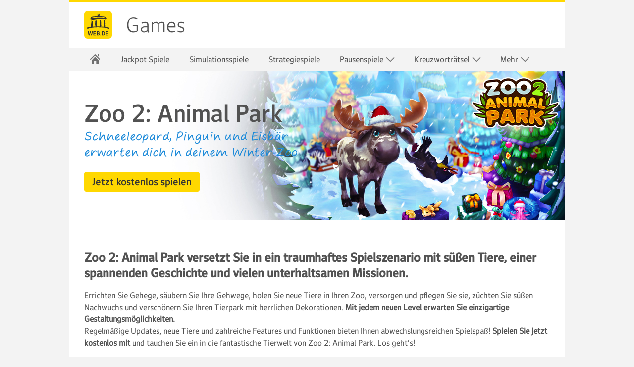

--- FILE ---
content_type: text/html;charset=UTF-8
request_url: https://games.web.de/simulation/zoo-2-animal-park?mc=05577163
body_size: 21723
content:


<!DOCTYPE html>
<html lang="de" data-unset-nodes=".navigation .open{open}, .s-select.open{open}" data-hide-nodes=".header .dialog">
<head>
    <meta charset="utf-8" />
    <title>Zoo 2 Animal Park - Gratis online spielen bei WEB.DE Games</title>
    <meta name="format-detection" content="telephone=no">
    <meta http-equiv="X-UA-Compatible" content="IE=edge,chrome=1"/>
    <meta http-equiv="Expires" content="0"/>
    <meta http-equiv="Cache-Control" content="no-cache"/>
    <meta http-equiv="Pragma" content="no-cache"/>
    <meta name="viewport" content="width=device-width, initial-scale=1.0, shrink-to-fit=no"/>
    <meta http-equiv="imagetoolbar" content="false"/>
<meta name="robots" content="index, follow"/>
<meta name="description" content="Zoo 2: Animal Park versetzt Sie in ein traumhaftes Spielszenario mit süßen Tiere, einer spannenden Geschichte und vielen unterhaltsamen Missionen."/>
<meta property="twitter:title" content="Zoo 2 Animal Park - Gratis online spielen bei WEB.DE Games"/>
<meta property="twitter:description" content="Zoo 2: Animal Park versetzt Sie in ein traumhaftes Spielszenario mit süßen Tiere, einer spannenden Geschichte und vielen unterhaltsamen Missionen."/>
<meta property="og:title" content="Zoo 2 Animal Park - Gratis online spielen bei WEB.DE Games"/>
<meta property="og:description" content="Zoo 2: Animal Park versetzt Sie in ein traumhaftes Spielszenario mit süßen Tiere, einer spannenden Geschichte und vielen unterhaltsamen Missionen."/>
<link rel="canonical" href="https://games.web.de/simulation/zoo-2-animal-park/"/>

    <link rel="icon" href="https://img.ui-portal.de/cda/1/web.de//favicon/favicon.ico" sizes="any" />
    <link rel="icon" href="https://img.ui-portal.de/cda/1/web.de//favicon/favicon.svg" type="image/svg+xml" />
    <link rel="apple-touch-icon" href="https://img.ui-portal.de/cda/1/web.de//favicon/apple-touch-icon.png" />
    <link rel="manifest" href="https://img.ui-portal.de/cda/1/web.de//manifest.json" />

    <link rel="stylesheet" type="text/css" href="https://js.ui-portal.de/@cat/project/catalog/6.0.0/brand/web.de/components.min.css"/>



    <script src="https://js.ui-portal.de/prompt/permission/latest/connector.min.js?exclude=none&portal=web.de&category=permission&section=other"></script>



    <script type="text/javascript">
        window.utag_data = {
            "agof": "15",
            "appEnvironment": "standalone",
            "applicationArea": "games",
            "brain.category": "landing",
            "brain.login": "0",
            "brain.prefix": "produkte",
            "brand": "webde",
            "contentCountry": "DE",
            "contentName": "simulation.zoo-2-animal-park",
            "hid": "",
            "mediaCode": "05577163",
            "offerId": "",
            "pageType": "detail",
            "softwareName": "cms",
            "softwareVersion": "8.0.44",
            "userLevel": ""
        };
    </script>
    <script type="text/javascript">
        (function (a, b, c, d) {
            a = 'https://s.uicdn.com/t/prod/iq/mam/scarlet/daq.js';
            b = document;
            c = 'script';
            d = b.createElement(c);
            d.src = a;
            d.type = 'text/java' + c;
            d.async = true;
            a = b.getElementsByTagName(c)[0];
            a.parentNode.insertBefore(d, a);
        })();
    </script>
        <script>
            window.tr_config = {
                events: {
                    userAction: [
                                {sel: "a"}, 
                                {sel: "button"}
                    ],
                    expose: [
                                {sel: "#footer"}
                    ]
                },
                 replacements: {
                     componentPath:   [
                               "cc", 
                               "comp", 
                               "component"
                         ]
                 }
            }
        </script>

</head>
<body id="top" data-brand="web.de" data-product="games" data-cc="page"  class="">
<script>/*<[CDATA[*/
    document.body.className += ' js' + (!!('ontouchstart' in window) ? ' touch' : '') + (document.implementation.hasFeature("http://www.w3.org/TR/SVG11/feature#Image", "1.1") ? '' : ' no-svg') + ('f0OF0MozF0WebkitF0msF'.replace(/[^0]+/g, function (f) {
        return +(f + 'lexWrap' in document.body.style)
    }) > 0 && !/4\.4\.2.*?samsung gt-i9195/i.test(navigator.userAgent) ? '' : ' no-flex');
    (screen.width < 320 || screen.height < 320) && (function (meta) {
        meta.setAttribute('content', meta.getAttribute('content').replace(/device-width/, '320'));
    })(document.getElementsByName('viewport')[0]);/*]]>*/</script>



    <div class="grid">






    <header id="header" class="l-12 l-fix center vline header" data-cc="header-basic">
        <strong>
            <a aria-label="Zur WEB.DE Startseite" href="https://web.de">web.de</a>
                <a aria-label="" href="https://games.web.de?mc=05577163"
                   target="_self">Games</a>
        </strong>

            <div class="module left l-0 m-1 s-1 fix">
                <span role="button" class="l inactive service-hover burger icon" data-toggle-nodes="body{toggle-nav},.header .service-hover.burger.icon{service}"
                      tabindex="0" aria-expanded="false" aria-label="Navigation ein-/ausblenden"></span>
            </div>

    </header>



    <nav class="navigation center fullwidth" data-cc="navigation">
        <ul aria-label="Main Navigation" class="l-12 l-fix">
                <li>
                    <a href="https://games.web.de?mc=05577163" data-title="WEB.DE GAMES" aria-label="Startseite" target="_self" >
                        <span class="l l-0 service home icon" data-cc="icon"></span>
                        <span class="m s-0 m-0 inactive service-hover home icon" data-cc="icon"></span>
                    </a>
                    <span tabindex="0" class="l-0 m inactive service-hover close icon" role="button" aria-label="Schließen"
                          data-unset-nodes="body{toggle-nav}, .header .burger.icon{service}" data-cc="icon"></span>
                </li>
        <li >
            <a href="https://games.web.de/jackpot-spiele/?mc=05577163"  target="_self"  >Jackpot Spiele</a>
        </li>
        <li >
            <a href="https://games.web.de/simulation/?mc=05577163"  target="_self"  >Simulationsspiele</a>
        </li>
        <li >
            <a href="https://games.web.de/strategie/?mc=05577163"  target="_self"  >Strategiespiele</a>
        </li>
    <li  data-unset-nodes="#empty">
        <span 
              tabindex="0" role="button" aria-haspopup="true" aria-expanded="false" data-hide-nodes="span[data-hide-parent]{current}"
              data-hide-parent=".navigation &gt; ul &gt; li"
              data-toggle-nodes=".navigation span.current{open}, .navigation span:not(.current).open{open}, .navigation .current{current}">
            Pausenspiele
            <span class="m-0 s-0 s inactive down icon"></span>
            <span class="l-0 m inactive down icon"></span>
            <span class="m-0 s-0 s service down icon"></span>
            <span class="l-0 m service down icon"></span>
            <span class="m-0 s-0 s white up icon"></span>
        </span>
        <ul class="text list">
        <li >
            <a href="https://games.web.de/pausen-spiele?mc=05577163#toppausengames"  target="_self"  >Top Pausenspiele</a>
        </li>
        <li >
            <a href="https://games.web.de/pausen-spiele?mc=05577163#solitaire"  target="_self"  >Solitaire</a>
        </li>
        <li >
            <a href="https://games.web.de/pausen-spiele?mc=05577163#bubbleshooter"  target="_self"  >Bubbleshooter</a>
        </li>
        <li >
            <a href="https://games.web.de/pausen-spiele?mc=05577163#mahjong"  target="_self"  >Mahjong</a>
        </li>
        <li >
            <a href="https://games.web.de/pausen-spiele?mc=05577163#merge"  target="_self"  >Match-3-Spiele</a>
        </li>
        <li >
            <a href="https://games.web.de/pausen-spiele?mc=05577163#sudoku"  target="_self"  >Sudoku</a>
        </li>
        <li >
            <a href="https://games.web.de/pausen-spiele?mc=05577163#formgames"  target="_self"  >Puzzle-Spiele</a>
        </li>
        <li >
            <a href="https://games.web.de/pausen-spiele?mc=05577163#weiteregames"  target="_self"  >Weitere Mini-Spiele</a>
        </li>
        </ul>
    </li>
    <li  data-unset-nodes="#empty">
        <span 
              tabindex="0" role="button" aria-haspopup="true" aria-expanded="false" data-hide-nodes="span[data-hide-parent]{current}"
              data-hide-parent=".navigation &gt; ul &gt; li"
              data-toggle-nodes=".navigation span.current{open}, .navigation span:not(.current).open{open}, .navigation .current{current}">
            Kreuzworträtsel
            <span class="m-0 s-0 s inactive down icon"></span>
            <span class="l-0 m inactive down icon"></span>
            <span class="m-0 s-0 s service down icon"></span>
            <span class="l-0 m service down icon"></span>
            <span class="m-0 s-0 s white up icon"></span>
        </span>
        <ul class="text list">
        <li >
            <a href="https://games.web.de/kreuzwortratsel/ratefuchs?mc=05577163#sudoku"  target="_self"  >Sudoku</a>
        </li>
        <li >
            <a href=""  target="_self"  >Schwedenrätsel</a>
        </li>
        <li >
            <a href=""  target="_self"  >Gitterrätsel</a>
        </li>
        <li >
            <a href="https://games.web.de/kreuzwortratsel/ratefuchs?mc=05577163#Wortsuche"  target="_self"  >Wortsuche</a>
        </li>
        </ul>
    </li>
    <li  data-unset-nodes="#empty">
        <span 
              tabindex="0" role="button" aria-haspopup="true" aria-expanded="false" data-hide-nodes="span[data-hide-parent]{current}"
              data-hide-parent=".navigation &gt; ul &gt; li"
              data-toggle-nodes=".navigation span.current{open}, .navigation span:not(.current).open{open}, .navigation .current{current}">
            Mehr
            <span class="m-0 s-0 s inactive down icon"></span>
            <span class="l-0 m inactive down icon"></span>
            <span class="m-0 s-0 s service down icon"></span>
            <span class="l-0 m service down icon"></span>
            <span class="m-0 s-0 s white up icon"></span>
        </span>
        <ul class="text list">
        <li >
            <a href="https://games.web.de/rollenspiele/?mc=05577163"  target="_self"  >Rollenspiele</a>
        </li>
        <li >
            <a href="https://games.web.de/turnierspiele/?mc=05577163"  target="_self"  >Turnierspiele</a>
        </li>
        <li >
            <a href="https://games.web.de/abenteuer/?mc=05577163"  target="_self"  >Abenteuerspiele</a>
        </li>
        <li >
            <a href="https://games.web.de/minigames/?mc=05577163"  target="_self"  >Minigames</a>
        </li>
        <li >
            <a href="https://games.web.de/events/solitaire-spiele?mc=05577163"  target="_self"  >Solitaire Spiele</a>
        </li>
        </ul>
    </li>
        </ul>
    </nav>









    <!-- HERO-VISUAL -->
    <div class="teaser hero hero-visual container h-4 s-h-auto l-12 center " data-cc="hero-visual"
>

        <div class="background container h-4 s-0 xa-75 ya-50  m-xa-100 m-ya-50  l-xa-100 l-ya-50">
            <img src="https://img.ui-portal.de/games/spiele/Upjers/Zoo2_Animal-Park/Event/2025/09_Weihnachten/Hero_Weihnachten_1680x300.jpg" class="l-h-auto m-h-4" alt="Zoo 2 Animal Park Hero Grafik für Winter Content" width="1680" height="300"/>
        </div>


        <div class="teaser container l-12 l-fix m-fix">
            <div class="content module l-6 m-4 fix s-center s-order-1">
    <h2 class="size-7 s-align-center">Zoo 2: Animal Park</h2>
    <p class="size-4 script  s-align-center subheadline">Schneeleopard, Pinguin und Eisbär erwarten dich in deinem Winter-Zoo</p>
            </div>


            <div class="visual s-h-4 xa-100 ya-50 s-xa-100 s-ya-50  s-order-2">
                <img src="https://img.ui-portal.de/games/spiele/Upjers/Zoo2_Animal-Park/Event/2025/09_Weihnachten/Hero_Weihnachten_1680x300.jpg" class="l-0 m-0 s-h-4 s-auto" alt="Zoo 2 Animal Park Hero Grafik für Winter Content" width="1680" height="300"/>

            </div>

                <div class="content module l-6 m-4 fix s-center s-order-3">
                    <p class="btn-wrapper s-align-center">








        <a href="https://zoo2animalpark.upjers.com/de/wlpfo25/?ref=uimweb&amp;mc=05577163" role="button"                 target="_blank"
  class="key l button"   >
            
                        <span>Jetzt kostenlos spielen</span>
</a>
                    </p>
                </div>
        </div>
    </div>
    <!-- /HERO-VISUAL -->






    <!-- SECTION -->
    <div  class="container l-12 center " data-cc="section"    >
        <div class="container l-12 fix">



                        <div class="container l-12 fix group-content" >
        <div class="module l-12 fix vspace-s" data-cc="text" >
            <h3><strong>Zoo 2: Animal Park versetzt Sie in ein traumhaftes Spielszenario mit süßen Tiere, einer spannenden Geschichte und vielen unterhaltsamen Missionen.</strong></h3>

<p>Errichten Sie Gehege, säubern Sie Ihre Gehwege, holen Sie neue Tiere in Ihren Zoo, versorgen und pflegen Sie sie, züchten Sie süßen Nachwuchs und verschönern Sie Ihren Tierpark mit herrlichen Dekorationen. <strong>Mit jedem neuen Level erwarten Sie einzigartige Gestaltungsmöglichkeiten.</strong><br />
Regelmäßige Updates, neue Tiere und zahlreiche Features und Funktionen bieten Ihnen abwechslungsreichen Spielspaß! <strong>Spielen Sie jetzt kostenlos mit</strong> und tauchen Sie ein in die fantastische Tierwelt von Zoo 2: Animal Park. Los geht‘s!</p>
        </div>
    <!-- TEASER-M-VVV -->
    <div class="teaser container l-4 fix " data-cc="teaser-m-vvv"   >

        <div class="visual module l-4 fix">
        <img src="https://img.ui-portal.de/games/spiele/Upjers/Zoo2_Animal-Park/Zoo2_Animal-Park_Screen_1.jpg" alt="Verschiedene Zoogehege im Spiel Zoo2Animal Park" width="300" />
        </div>
        <div class="module content l-4 m-4 fix align-center">



        </div>
    </div>
    <!-- /TEASER-M-VVV -->
    <!-- TEASER-M-VVV -->
    <div class="teaser container l-4 fix " data-cc="teaser-m-vvv"   >

        <div class="visual module l-4 fix">
        <img src="https://img.ui-portal.de/games/spiele/Upjers/Zoo2_Animal-Park/Zoo2_Animal-Park_Screen_2.jpg" alt="Zoogehege im Spiel Zoo2Animal Park" width="300" />
        </div>
        <div class="module content l-4 m-4 fix align-center">



        </div>
    </div>
    <!-- /TEASER-M-VVV -->
    <!-- TEASER-M-VVV -->
    <div class="teaser container l-4 fix " data-cc="teaser-m-vvv"   >

        <div class="visual module l-4 fix">
        <img src="https://img.ui-portal.de/games/spiele/Upjers/Zoo2_Animal-Park/Zoo2_Animal-Park_Screen_3.jpg" alt="Zoogehege mit Pandas und Pferde im Spiel Zoo2Animal Park" width="300" />
        </div>
        <div class="module content l-4 m-4 fix align-center">



        </div>
    </div>
    <!-- /TEASER-M-VVV -->
                        </div>

        </div>
    </div>
    <!-- /SECTION -->













<!-- Snippet_FOOTER_start -->
<footer id="footer" data-cc="footer">

        <div class="l-12 backdrop-c2-light94 container center">
            <div class="container l-12 fix va-start vspace-s">

                <div class="container l-8 m-4 fix va-start-self">

                    <div class="module l-4 fix vspace-s">
        <strong class="size-3">Top Produkte</strong>

        <ul class="text list">
                <li>
                        <a href="https://games.web.de/jackpot-spiele/?mc=05577163" 
                           target="">Jackpot-Spiele</a>
                </li>
                <li>
                        <a href="https://games.web.de/pausen-spiele/?mc=05577163" 
                           target="">Pausen-Spiele</a>
                </li>
                <li>
                        <a href="https://games.web.de/simulation/?mc=05577163" 
                           target="">Simulation</a>
                </li>
                <li>
                        <a href="https://games.web.de/strategie/?mc=05577163" 
                           target="">Strategie</a>
                </li>
                <li>
                        <a href="https://games.web.de/rollenspiele/?mc=05577163" 
                           target="">Rollenspiel</a>
                </li>
                <li>
                        <a href="https://games.web.de/abenteuer/?mc=05577163" 
                           target="">Abenteuer</a>
                </li>
                <li>
                        <a href="https://games.web.de/turnierspiele/?mc=05577163" 
                           target="">Turnierspiele</a>
                </li>
        </ul>
                    </div>
                    <div class="module l-4 fix vspace-s">

        <ul class="text list">
                <li>
                        <a href="https://lotto.web.de/webshop/home.htm?partnerId=1WEHOMGAME&amp;advertisementId=0GAMES000000000TEXTLINKXX00010001234567891&amp;mc=05577163" 
                           target="">Lotto</a>
                </li>
                <li>
                        <a href="https://millionenklick.web.de/?mc=05577163" 
                           target="">MillionenKlick</a>
                </li>
                <li>
                        <a href="https://www.energie.web.de/strom/?mc=05577163" 
                           target="">Strom</a>
                </li>
                <li>
                        <a href="https://vorteile.web.de/webcent?mc=05577163" 
                           target="">WEB.Cent</a>
                </li>
        </ul>
                    </div>
                </div>
                    <div class="module l-4 fix vspace-s">
                            <strong class="size-3">WEB.DE Games: Gratis spielen!</strong>
                            <p>Mittagspause? Zeitvertreib gesucht? Bei WEB.DE Games finden Sie die besten kostenlosen Spiele für zwischendurch und können täglich gratis spielen! Für jeden Gamer ist was dabei: Beliebte Browser Games und viele neue Online-Spiele, klassische Handy Spiele und weitere Top Mobile Games sowie Jackpot Spiele, Simulations- oder Strategiespiele und mehr. Also, Lieblingsspiel auswählen, sofort spielen – und richtig Spaß haben!</p>

                            <ul class="horizontal text badge list">
                                    <li>
                                        <a href=https://web.de/e-mail-made-in-germany?mc=05577163 target="_blank" >
                                            <img src="https://img.ui-portal.de/cd/ci/web.de/logo_emig.png" alt="Brief mit Logo &quot;Email made in Germany&quot;"/>
                                        </a>
                                    </li>
                                    <li>
                                        <a href=https://web.de/internetmadeingermany/?mc=05577163 target="_blank" >
                                            <img src="https://img.ui-portal.de/cd/ci/web.de/logo_imig.png" alt=""/>
                                        </a>
                                    </li>
                            </ul>
                    </div>
            </div>
        </div>
        <div class="container l-12 backdrop-c2-light94 vspace-s">
            <div class="container l-12 fix center">
                <ul class="inline-block text align-center list">
                        <li>
                                <a href="https://kundencenter.web.de/?mc=05577163"  target="_blank">Kontakt</a>
                        </li>
                        <li>
                                <a href="https://web.de/impressum/?mc=05577163"  target="">Impressum</a>
                        </li>
                        <li>
                                <a href="https://web.de/kuendigungsformular?mc=05577163"  target="_blank">Verträge hier kündigen</a>
                        </li>
                        <li>
                                <a href="https://agb.web.de/WEB.DE/AGB/?mc=05577163"  target="">AGB</a>
                        </li>
                        <li>
                                <a href="https://web.de/datenschutz/vorteilswelt/?mc=05577163#spiele"  target="">Datenschutz</a>
                        </li>
                        <li>
                                <a href="https://web.de/consent-resurface/?mc=05577163"  target="">Datenschutz-Einstellungen</a>
                        </li>
                        <li>
                                <a href="https://www.mail-and-media.com/jobs?mc=05577163"  target="">Jobs</a>
                        </li>
                        <li>
                                <a href="https://united-internet-media.de/?mc=05577163"  target="">Werben auf WEB.DE</a>
                        </li>
                        <li>
                                <a href="https://newsroom.web.de/?mc=05577163"  target="">Presse</a>
                        </li>
                        <li>
                                <a href="https://www.web.de/barrierefreiheit/?mc=05577163"  target="">Barrierefreiheit</a>
                        </li>
                </ul>
            </div>
        </div>
</footer>
<!-- Snippet_FOOTER_end -->
    </div>

<script src="https://js.ui-portal.de/@cat/project/catalog/6.0.0/components.min.js"></script>


</body>
</html>



--- FILE ---
content_type: image/svg+xml
request_url: https://img.ui-portal.de/cd/ci/web.de/brand-logo.svg
body_size: 1791
content:
<svg id="Ebene_1" xmlns="http://www.w3.org/2000/svg" width="48" height="48" viewBox="0 0 48 48"><style>.st0{fill:#ffd800}.st1{fill:#323131}</style><path class="st0" d="M42 48H6c-3.3 0-6-2.7-6-6V6c0-3.3 2.7-6 6-6h36c3.3 0 6 2.7 6 6v36c0 3.3-2.7 6-6 6z"/><path class="st1" d="M10.824 14.74c.386.142.898-.115 1.269-.181.368-.064 1.877-.403 1.592-.059-.16.193-.574.195-.943.303-.512.151-1.333.236-1.364.894-.073 1.566 2.361.524 3.075.27 1.933-.673 4.149-.788 6.104-1.115 2.17-.361 4.401-.394 6.592-.478 2.306-.089 4.786-.185 7.051.135.603.085 1.174.152 1.788.216.532.055 1.652.543 2.126.319.43-.203.235-.712.457-.971.32-.373.95-.308.512-1.106-.334-.607-1.549-.804-2.179-.681-.063-.384.23-.213.307-.412.111-.287.111-.73-.075-1.049-.338-.58-1.943-.786-1.943-.786-3.85-.62-10.776-1.288-18.148-.428-1.223.143-3.37.295-4.622.803-.554.225-.546.23-.615.593-.066.517.183 1.119.804.991 1.191-.245 3.294-.586 3.896-.739 2.973-.757 12.87-.61 14.145-.307.788.168 5.115.31 5.219 1.102-10.099-.418-13.955-.414-23.022.663-.758.125-1.213.291-1.81.493-.736.247-1.234 1.153-.216 1.53zm13.354-6.261c.353.031 3.143.114 3.304-.977.091-.619-.521-1.623-.697-1.805-.231-.191-.741 1.476-.87-.164-.02-.267-.089-.681-.215-.934-.063-.127-.141-.22-.236-.22a.32.32 0 0 0-.154.054c-.081.052-.195.222-.253.364-.158.389-.227 1.893-.617 1.917-.425.028-.411-.963-.355-1.251.01-.047-.001-.058-.02-.054-.041.011-.053.018-.085.03-.254.098-.545.393-.567.415-.399.41-.94 1.479-.667 1.97.283.509 1.134.628 1.432.655zm19.439 21.504c-.03-.214-.092-.344-.237-.541-.526-.719-2.996-1.201-2.997-1.192a46.916 46.916 0 0 0-4.264-.699c.227-1.078-.011-3.068-.016-3.759.031-1.235.006-4.428-.087-5.235-.071-.759-.173-1.09-.588-1.718-.298-.449-.39-.886-1.077-.817-.626.063-.856.931-.749 1.459l.269 1.074c.113.222.416 7.188.347 7.795.006.294-.022.673-.03.994a104.12 104.12 0 0 0-5.288-.357l.075-.059c.906-.704.592-1.64.44-2.66-.207-1.633-.049-6.266-.244-6.824-.132-.437-.504-.689-.828-1.023-.4-.411-.901-.537-1.361-.065-.452.41.113 6.26.145 8.83.041.538-.079 1.213.136 1.733-.175-.007-4.824-.104-5.214-.096.005-.091-.056-.207-.099-.295-.116-.236-.281-.786-.328-1.043-.078-.42-.141-.973-.16-1.482-.035-1.063.063-4.351.182-5.211.133-.951.639-2.63-1.01-2.26-.178.04-1.052.149-1.286.333-.271.214-.245.748-.256 1.044-.039 1.123-.163 4.661-.156 5.511.009.714.136 1.633.398 2.329.159.424.632.845 1.126 1.112a113.4 113.4 0 0 0-2.092.071 91.162 91.162 0 0 0-3.853.283l-.015-.055c-.192-.591.084-3.033.616-7.611.128-1.104-.066-1.148-.738-1.77-.386-.357-.712-.598-1.382-.061-.426.341-.315.779-.388 1.271-.255 1.717-.626 4.414-.784 6.161-.044.482.023 1.587.147 2.256.011.032.006.067.022.101-.665.089-1.335.187-2.09.302-1.84.286-3.465.356-4.57.851-.679.306-.718.408-.877.655a.638.638 0 0 0-.085.292c-.002.019.014.263.032.335a.903.903 0 0 0 .612.651c.084.027.595.069.65.075 1.234.124 1.914-.176 3.121-.651 5.979-2.385 23.086-1.663 26.854-.95 1.637.326 4.162.667 5.728 1.564.255.14.495.242.714.308.109.033.215.049.312.072.24.057.496.005.538-.003.086-.017.169-.041.245-.074.152-.065.275-.158.333-.271.042-.082.094-.238.119-.368a1.664 1.664 0 0 0-.012-.312zm-35.78 5.142H6.249l1.398 7.142h1.838l1.069-4.835 1.079 4.835h1.838l1.468-7.142h-1.488l-.899 5.464-1.169-5.464H9.835l-1.189 5.444-.809-5.444zm12.521 0h-4.465v7.142h4.565v-1.199h-3.057V39.29h2.607v-1.199h-2.607v-1.768h2.957v-1.198zm1.274 0v7.142h2.657c1.678 0 2.477-.799 2.477-1.998 0-1.528-1.349-1.698-1.349-1.698s.959-.41.959-1.598c0-1.199-.769-1.848-2.357-1.848h-2.387zm1.508 3.007v-1.888h.5c.889 0 1.249.3 1.249.929 0 .639-.36.959-1.099.959h-.65zm0 3.017v-1.928h.919c.769 0 1.189.3 1.189.939s-.389.989-1.278.989h-.83zm5.364 1.218c.46 0 .779-.32.779-.769 0-.46-.319-.739-.759-.739-.46 0-.789.29-.789.759 0 .419.26.749.769.749zm2.074-7.242v7.142h1.778c2.457 0 3.716-1.398 3.716-3.636 0-2.188-1.109-3.506-3.566-3.506h-1.928zm1.508 5.944v-4.745h.41c1.378 0 2.048.819 2.048 2.407 0 1.578-.649 2.337-2.038 2.337h-.42v.001zm9.583-5.944h-4.465v7.142h4.565v-1.199h-3.057V39.29h2.607v-1.199h-2.607v-1.768h2.957v-1.198z"/></svg>

--- FILE ---
content_type: application/javascript
request_url: https://js.ui-portal.de/tamago/2.5.0/tamago.js?loglevel=error&view=automatic&tm=teal&stage=live&exclude=ppp
body_size: 72273
content:
(() => {
var t,e;!function(){const t=document.createElement("link").relList;if(!(t&&t.supports&&t.supports("modulepreload"))){for(const t of document.querySelectorAll('link[rel="modulepreload"]'))e(t);new MutationObserver((t=>{for(const r of t)if("childList"===r.type)for(const t of r.addedNodes)"LINK"===t.tagName&&"modulepreload"===t.rel&&e(t)})).observe(document,{childList:!0,subtree:!0})}function e(t){if(t.ep)return;t.ep=!0;const e=function(t){const e={};return t.integrity&&(e.integrity=t.integrity),t.referrerPolicy&&(e.referrerPolicy=t.referrerPolicy),"use-credentials"===t.crossOrigin?e.credentials="include":"anonymous"===t.crossOrigin?e.credentials="omit":e.credentials="same-origin",e}(t);fetch(t.href,e)}}();var r="undefined"!=typeof globalThis?globalThis:"undefined"!=typeof window?window:"undefined"!=typeof global?global:"undefined"!=typeof self?self:{},n=function(t){return t&&t.Math===Math&&t},o=n("object"==typeof globalThis&&globalThis)||n("object"==typeof window&&window)||n("object"==typeof self&&self)||n("object"==typeof r&&r)||n("object"==typeof r&&r)||function(){return this}()||Function("return this")(),i={},a=function(t){try{return!!t()}catch(e){return!0}},s=!a((function(){return 7!==Object.defineProperty({},1,{get:function(){return 7}})[1]})),u=!a((function(){var t=function(){}.bind();return"function"!=typeof t||t.hasOwnProperty("prototype")})),c=u,f=Function.prototype.call,l=c?f.bind(f):function(){return f.apply(f,arguments)},h={},d={}.propertyIsEnumerable,v=Object.getOwnPropertyDescriptor,p=v&&!d.call({1:2},1);h.f=p?function(t){var e=v(this,t);return!!e&&e.enumerable}:d;var g,y,m=function(t,e){return{enumerable:!(1&t),configurable:!(2&t),writable:!(4&t),value:e}},b=u,w=Function.prototype,E=w.call,A=b&&w.bind.bind(E,E),S=b?A:function(t){return function(){return E.apply(t,arguments)}},O=S,T=O({}.toString),x=O("".slice),R=function(t){return x(T(t),8,-1)},I=a,P=R,L=Object,M=S("".split),k=I((function(){return!L("z").propertyIsEnumerable(0)}))?function(t){return"String"===P(t)?M(t,""):L(t)}:L,N=function(t){return null==t},C=N,j=TypeError,D=function(t){if(C(t))throw new j("Can't call method on "+t);return t},_=k,U=D,F=function(t){return _(U(t))},B="object"==typeof document&&document.all,$=void 0===B&&void 0!==B?function(t){return"function"==typeof t||t===B}:function(t){return"function"==typeof t},z=$,V=function(t){return"object"==typeof t?null!==t:z(t)},q=o,W=$,H=function(t,e){return arguments.length<2?(r=q[t],W(r)?r:void 0):q[t]&&q[t][e];var r},G=S({}.isPrototypeOf),Y=o.navigator,K=Y&&Y.userAgent,J=K?String(K):"",X=o,Q=J,Z=X.process,tt=X.Deno,et=Z&&Z.versions||tt&&tt.version,rt=et&&et.v8;rt&&(y=(g=rt.split("."))[0]>0&&g[0]<4?1:+(g[0]+g[1])),!y&&Q&&(!(g=Q.match(/Edge\/(\d+)/))||g[1]>=74)&&(g=Q.match(/Chrome\/(\d+)/))&&(y=+g[1]);var nt=y,ot=nt,it=a,at=o.String,st=!!Object.getOwnPropertySymbols&&!it((function(){var t=Symbol("symbol detection");return!at(t)||!(Object(t)instanceof Symbol)||!Symbol.sham&&ot&&ot<41})),ut=st&&!Symbol.sham&&"symbol"==typeof Symbol.iterator,ct=H,ft=$,lt=G,ht=Object,dt=ut?function(t){return"symbol"==typeof t}:function(t){var e=ct("Symbol");return ft(e)&&lt(e.prototype,ht(t))},vt=String,pt=function(t){try{return vt(t)}catch(e){return"Object"}},gt=$,yt=pt,mt=TypeError,bt=function(t){if(gt(t))return t;throw new mt(yt(t)+" is not a function")},wt=bt,Et=N,At=function(t,e){var r=t[e];return Et(r)?void 0:wt(r)},St=l,Ot=$,Tt=V,xt=TypeError,Rt=function(t,e){var r,n;if("string"===e&&Ot(r=t.toString)&&!Tt(n=St(r,t)))return n;if(Ot(r=t.valueOf)&&!Tt(n=St(r,t)))return n;if("string"!==e&&Ot(r=t.toString)&&!Tt(n=St(r,t)))return n;throw new xt("Can't convert object to primitive value")},It={exports:{}},Pt=o,Lt=Object.defineProperty,Mt=function(t,e){try{Lt(Pt,t,{value:e,configurable:!0,writable:!0})}catch(r){Pt[t]=e}return e},kt=o,Nt=Mt,Ct="__core-js_shared__",jt=It.exports=kt[Ct]||Nt(Ct,{});(jt.versions||(jt.versions=[])).push({version:"3.40.0",mode:"global",copyright:"© 2014-2025 Denis Pushkarev (zloirock.ru)",license:"https://github.com/zloirock/core-js/blob/v3.40.0/LICENSE",source:"https://github.com/zloirock/core-js"});var Dt=It.exports,_t=Dt,Ut=function(t,e){return _t[t]||(_t[t]=e||{})},Ft=D,Bt=Object,$t=function(t){return Bt(Ft(t))},zt=$t,Vt=S({}.hasOwnProperty),qt=Object.hasOwn||function(t,e){return Vt(zt(t),e)},Wt=S,Ht=0,Gt=Math.random(),Yt=Wt(1..toString),Kt=function(t){return"Symbol("+(void 0===t?"":t)+")_"+Yt(++Ht+Gt,36)},Jt=Ut,Xt=qt,Qt=Kt,Zt=st,te=ut,ee=o.Symbol,re=Jt("wks"),ne=te?ee.for||ee:ee&&ee.withoutSetter||Qt,oe=function(t){return Xt(re,t)||(re[t]=Zt&&Xt(ee,t)?ee[t]:ne("Symbol."+t)),re[t]},ie=l,ae=V,se=dt,ue=At,ce=Rt,fe=TypeError,le=oe("toPrimitive"),he=function(t,e){if(!ae(t)||se(t))return t;var r,n=ue(t,le);if(n){if(void 0===e&&(e="default"),r=ie(n,t,e),!ae(r)||se(r))return r;throw new fe("Can't convert object to primitive value")}return void 0===e&&(e="number"),ce(t,e)},de=he,ve=dt,pe=function(t){var e=de(t,"string");return ve(e)?e:e+""},ge=V,ye=o.document,me=ge(ye)&&ge(ye.createElement),be=function(t){return me?ye.createElement(t):{}},we=be,Ee=!s&&!a((function(){return 7!==Object.defineProperty(we("div"),"a",{get:function(){return 7}}).a})),Ae=s,Se=l,Oe=h,Te=m,xe=F,Re=pe,Ie=qt,Pe=Ee,Le=Object.getOwnPropertyDescriptor;i.f=Ae?Le:function(t,e){if(t=xe(t),e=Re(e),Pe)try{return Le(t,e)}catch(r){}if(Ie(t,e))return Te(!Se(Oe.f,t,e),t[e])};var Me={},ke=s&&a((function(){return 42!==Object.defineProperty((function(){}),"prototype",{value:42,writable:!1}).prototype})),Ne=V,Ce=String,je=TypeError,De=function(t){if(Ne(t))return t;throw new je(Ce(t)+" is not an object")},_e=s,Ue=Ee,Fe=ke,Be=De,$e=pe,ze=TypeError,Ve=Object.defineProperty,qe=Object.getOwnPropertyDescriptor,We="enumerable",He="configurable",Ge="writable";Me.f=_e?Fe?function(t,e,r){if(Be(t),e=$e(e),Be(r),"function"==typeof t&&"prototype"===e&&"value"in r&&Ge in r&&!r[Ge]){var n=qe(t,e);n&&n[Ge]&&(t[e]=r.value,r={configurable:He in r?r[He]:n[He],enumerable:We in r?r[We]:n[We],writable:!1})}return Ve(t,e,r)}:Ve:function(t,e,r){if(Be(t),e=$e(e),Be(r),Ue)try{return Ve(t,e,r)}catch(n){}if("get"in r||"set"in r)throw new ze("Accessors not supported");return"value"in r&&(t[e]=r.value),t};var Ye=Me,Ke=m,Je=s?function(t,e,r){return Ye.f(t,e,Ke(1,r))}:function(t,e,r){return t[e]=r,t},Xe={exports:{}},Qe=s,Ze=qt,tr=Function.prototype,er=Qe&&Object.getOwnPropertyDescriptor,rr=Ze(tr,"name"),nr={EXISTS:rr,PROPER:rr&&"something"===function(){}.name,CONFIGURABLE:rr&&(!Qe||Qe&&er(tr,"name").configurable)},or=$,ir=Dt,ar=S(Function.toString);or(ir.inspectSource)||(ir.inspectSource=function(t){return ar(t)});var sr,ur,cr,fr=ir.inspectSource,lr=$,hr=o.WeakMap,dr=lr(hr)&&/native code/.test(String(hr)),vr=Kt,pr=Ut("keys"),gr=function(t){return pr[t]||(pr[t]=vr(t))},yr={},mr=dr,br=o,wr=V,Er=Je,Ar=qt,Sr=Dt,Or=gr,Tr=yr,xr="Object already initialized",Rr=br.TypeError,Ir=br.WeakMap;if(mr||Sr.state){var Pr=Sr.state||(Sr.state=new Ir);Pr.get=Pr.get,Pr.has=Pr.has,Pr.set=Pr.set,sr=function(t,e){if(Pr.has(t))throw new Rr(xr);return e.facade=t,Pr.set(t,e),e},ur=function(t){return Pr.get(t)||{}},cr=function(t){return Pr.has(t)}}else{var Lr=Or("state");Tr[Lr]=!0,sr=function(t,e){if(Ar(t,Lr))throw new Rr(xr);return e.facade=t,Er(t,Lr,e),e},ur=function(t){return Ar(t,Lr)?t[Lr]:{}},cr=function(t){return Ar(t,Lr)}}var Mr={set:sr,get:ur,has:cr,enforce:function(t){return cr(t)?ur(t):sr(t,{})},getterFor:function(t){return function(e){var r;if(!wr(e)||(r=ur(e)).type!==t)throw new Rr("Incompatible receiver, "+t+" required");return r}}},kr=S,Nr=a,Cr=$,jr=qt,Dr=s,_r=nr.CONFIGURABLE,Ur=fr,Fr=Mr.enforce,Br=Mr.get,$r=String,zr=Object.defineProperty,Vr=kr("".slice),qr=kr("".replace),Wr=kr([].join),Hr=Dr&&!Nr((function(){return 8!==zr((function(){}),"length",{value:8}).length})),Gr=String(String).split("String"),Yr=Xe.exports=function(t,e,r){"Symbol("===Vr($r(e),0,7)&&(e="["+qr($r(e),/^Symbol\(([^)]*)\).*$/,"$1")+"]"),r&&r.getter&&(e="get "+e),r&&r.setter&&(e="set "+e),(!jr(t,"name")||_r&&t.name!==e)&&(Dr?zr(t,"name",{value:e,configurable:!0}):t.name=e),Hr&&r&&jr(r,"arity")&&t.length!==r.arity&&zr(t,"length",{value:r.arity});try{r&&jr(r,"constructor")&&r.constructor?Dr&&zr(t,"prototype",{writable:!1}):t.prototype&&(t.prototype=void 0)}catch(o){}var n=Fr(t);return jr(n,"source")||(n.source=Wr(Gr,"string"==typeof e?e:"")),t};Function.prototype.toString=Yr((function(){return Cr(this)&&Br(this).source||Ur(this)}),"toString");var Kr=Xe.exports,Jr=$,Xr=Me,Qr=Kr,Zr=Mt,tn=function(t,e,r,n){n||(n={});var o=n.enumerable,i=void 0!==n.name?n.name:e;if(Jr(r)&&Qr(r,i,n),n.global)o?t[e]=r:Zr(e,r);else{try{n.unsafe?t[e]&&(o=!0):delete t[e]}catch(a){}o?t[e]=r:Xr.f(t,e,{value:r,enumerable:!1,configurable:!n.nonConfigurable,writable:!n.nonWritable})}return t},en={},rn=Math.ceil,nn=Math.floor,on=Math.trunc||function(t){var e=+t;return(e>0?nn:rn)(e)},an=on,sn=function(t){var e=+t;return e!=e||0===e?0:an(e)},un=sn,cn=Math.max,fn=Math.min,ln=function(t,e){var r=un(t);return r<0?cn(r+e,0):fn(r,e)},hn=sn,dn=Math.min,vn=function(t){var e=hn(t);return e>0?dn(e,9007199254740991):0},pn=vn,gn=function(t){return pn(t.length)},yn=F,mn=ln,bn=gn,wn=function(t){return function(e,r,n){var o=yn(e),i=bn(o);if(0===i)return!t&&-1;var a,s=mn(n,i);if(t&&r!=r){for(;i>s;)if((a=o[s++])!=a)return!0}else for(;i>s;s++)if((t||s in o)&&o[s]===r)return t||s||0;return!t&&-1}},En={includes:wn(!0),indexOf:wn(!1)},An=qt,Sn=F,On=En.indexOf,Tn=yr,xn=S([].push),Rn=function(t,e){var r,n=Sn(t),o=0,i=[];for(r in n)!An(Tn,r)&&An(n,r)&&xn(i,r);for(;e.length>o;)An(n,r=e[o++])&&(~On(i,r)||xn(i,r));return i},In=["constructor","hasOwnProperty","isPrototypeOf","propertyIsEnumerable","toLocaleString","toString","valueOf"],Pn=Rn,Ln=In.concat("length","prototype");en.f=Object.getOwnPropertyNames||function(t){return Pn(t,Ln)};var Mn={};Mn.f=Object.getOwnPropertySymbols;var kn=H,Nn=en,Cn=Mn,jn=De,Dn=S([].concat),_n=kn("Reflect","ownKeys")||function(t){var e=Nn.f(jn(t)),r=Cn.f;return r?Dn(e,r(t)):e},Un=qt,Fn=_n,Bn=i,$n=Me,zn=function(t,e,r){for(var n=Fn(e),o=$n.f,i=Bn.f,a=0;a<n.length;a++){var s=n[a];Un(t,s)||r&&Un(r,s)||o(t,s,i(e,s))}},Vn=a,qn=$,Wn=/#|\.prototype\./,Hn=function(t,e){var r=Yn[Gn(t)];return r===Jn||r!==Kn&&(qn(e)?Vn(e):!!e)},Gn=Hn.normalize=function(t){return String(t).replace(Wn,".").toLowerCase()},Yn=Hn.data={},Kn=Hn.NATIVE="N",Jn=Hn.POLYFILL="P",Xn=Hn,Qn=o,Zn=i.f,to=Je,eo=tn,ro=Mt,no=zn,oo=Xn,io=function(t,e){var r,n,o,i,a,s=t.target,u=t.global,c=t.stat;if(r=u?Qn:c?Qn[s]||ro(s,{}):Qn[s]&&Qn[s].prototype)for(n in e){if(i=e[n],o=t.dontCallGetSet?(a=Zn(r,n))&&a.value:r[n],!oo(u?n:s+(c?".":"#")+n,t.forced)&&void 0!==o){if(typeof i==typeof o)continue;no(i,o)}(t.sham||o&&o.sham)&&to(i,"sham",!0),eo(r,n,i,t)}},ao={};ao[oe("toStringTag")]="z";var so="[object z]"===String(ao),uo=so,co=$,fo=R,lo=oe("toStringTag"),ho=Object,vo="Arguments"===fo(function(){return arguments}()),po=uo?fo:function(t){var e,r,n;return void 0===t?"Undefined":null===t?"Null":"string"==typeof(r=function(t,e){try{return t[e]}catch(r){}}(e=ho(t),lo))?r:vo?fo(e):"Object"===(n=fo(e))&&co(e.callee)?"Arguments":n},go=po,yo=String,mo=function(t){if("Symbol"===go(t))throw new TypeError("Cannot convert a Symbol value to a string");return yo(t)},bo={},wo=Rn,Eo=In,Ao=Object.keys||function(t){return wo(t,Eo)},So=s,Oo=ke,To=Me,xo=De,Ro=F,Io=Ao;bo.f=So&&!Oo?Object.defineProperties:function(t,e){xo(t);for(var r,n=Ro(e),o=Io(e),i=o.length,a=0;i>a;)To.f(t,r=o[a++],n[r]);return t};var Po,Lo=H("document","documentElement"),Mo=De,ko=bo,No=In,Co=yr,jo=Lo,Do=be,_o="prototype",Uo="script",Fo=gr("IE_PROTO"),Bo=function(){},$o=function(t){return"<"+Uo+">"+t+"</"+Uo+">"},zo=function(t){t.write($o("")),t.close();var e=t.parentWindow.Object;return t=null,e},Vo=function(){try{Po=new ActiveXObject("htmlfile")}catch(o){}var t,e,r;Vo="undefined"!=typeof document?document.domain&&Po?zo(Po):(e=Do("iframe"),r="java"+Uo+":",e.style.display="none",jo.appendChild(e),e.src=String(r),(t=e.contentWindow.document).open(),t.write($o("document.F=Object")),t.close(),t.F):zo(Po);for(var n=No.length;n--;)delete Vo[_o][No[n]];return Vo()};Co[Fo]=!0;var qo=Object.create||function(t,e){var r;return null!==t?(Bo[_o]=Mo(t),r=new Bo,Bo[_o]=null,r[Fo]=t):r=Vo(),void 0===e?r:ko.f(r,e)},Wo={},Ho=S([].slice),Go=R,Yo=F,Ko=en.f,Jo=Ho,Xo="object"==typeof window&&window&&Object.getOwnPropertyNames?Object.getOwnPropertyNames(window):[];Wo.f=function(t){return Xo&&"Window"===Go(t)?function(t){try{return Ko(t)}catch(e){return Jo(Xo)}}(t):Ko(Yo(t))};var Qo=Kr,Zo=Me,ti=function(t,e,r){return r.get&&Qo(r.get,e,{getter:!0}),r.set&&Qo(r.set,e,{setter:!0}),Zo.f(t,e,r)},ei={},ri=oe;ei.f=ri;var ni=o,oi=ni,ii=qt,ai=ei,si=Me.f,ui=function(t){var e=oi.Symbol||(oi.Symbol={});ii(e,t)||si(e,t,{value:ai.f(t)})},ci=l,fi=H,li=oe,hi=tn,di=function(){var t=fi("Symbol"),e=t&&t.prototype,r=e&&e.valueOf,n=li("toPrimitive");e&&!e[n]&&hi(e,n,(function(t){return ci(r,this)}),{arity:1})},vi=Me.f,pi=qt,gi=oe("toStringTag"),yi=function(t,e,r){t&&!r&&(t=t.prototype),t&&!pi(t,gi)&&vi(t,gi,{configurable:!0,value:e})},mi=R,bi=S,wi=function(t){if("Function"===mi(t))return bi(t)},Ei=bt,Ai=u,Si=wi(wi.bind),Oi=function(t,e){return Ei(t),void 0===e?t:Ai?Si(t,e):function(){return t.apply(e,arguments)}},Ti=R,xi=Array.isArray||function(t){return"Array"===Ti(t)},Ri=S,Ii=a,Pi=$,Li=po,Mi=fr,ki=function(){},Ni=H("Reflect","construct"),Ci=/^\s*(?:class|function)\b/,ji=Ri(Ci.exec),Di=!Ci.test(ki),_i=function(t){if(!Pi(t))return!1;try{return Ni(ki,[],t),!0}catch(e){return!1}},Ui=function(t){if(!Pi(t))return!1;switch(Li(t)){case"AsyncFunction":case"GeneratorFunction":case"AsyncGeneratorFunction":return!1}try{return Di||!!ji(Ci,Mi(t))}catch(e){return!0}};Ui.sham=!0;var Fi=!Ni||Ii((function(){var t;return _i(_i.call)||!_i(Object)||!_i((function(){t=!0}))||t}))?Ui:_i,Bi=xi,$i=Fi,zi=V,Vi=oe("species"),qi=Array,Wi=function(t){var e;return Bi(t)&&(e=t.constructor,($i(e)&&(e===qi||Bi(e.prototype))||zi(e)&&null===(e=e[Vi]))&&(e=void 0)),void 0===e?qi:e},Hi=function(t,e){return new(Wi(t))(0===e?0:e)},Gi=Oi,Yi=k,Ki=$t,Ji=gn,Xi=Hi,Qi=S([].push),Zi=function(t){var e=1===t,r=2===t,n=3===t,o=4===t,i=6===t,a=7===t,s=5===t||i;return function(u,c,f,l){for(var h,d,v=Ki(u),p=Yi(v),g=Ji(p),y=Gi(c,f),m=0,b=l||Xi,w=e?b(u,g):r||a?b(u,0):void 0;g>m;m++)if((s||m in p)&&(d=y(h=p[m],m,v),t))if(e)w[m]=d;else if(d)switch(t){case 3:return!0;case 5:return h;case 6:return m;case 2:Qi(w,h)}else switch(t){case 4:return!1;case 7:Qi(w,h)}return i?-1:n||o?o:w}},ta={forEach:Zi(0),map:Zi(1),filter:Zi(2),some:Zi(3),every:Zi(4),find:Zi(5),findIndex:Zi(6)},ea=io,ra=o,na=l,oa=S,ia=s,aa=st,sa=a,ua=qt,ca=G,fa=De,la=F,ha=pe,da=mo,va=m,pa=qo,ga=Ao,ya=en,ma=Wo,ba=Mn,wa=i,Ea=Me,Aa=bo,Sa=h,Oa=tn,Ta=ti,xa=Ut,Ra=yr,Ia=Kt,Pa=oe,La=ei,Ma=ui,ka=di,Na=yi,Ca=Mr,ja=ta.forEach,Da=gr("hidden"),_a="Symbol",Ua="prototype",Fa=Ca.set,Ba=Ca.getterFor(_a),$a=Object[Ua],za=ra.Symbol,Va=za&&za[Ua],qa=ra.RangeError,Wa=ra.TypeError,Ha=ra.QObject,Ga=wa.f,Ya=Ea.f,Ka=ma.f,Ja=Sa.f,Xa=oa([].push),Qa=xa("symbols"),Za=xa("op-symbols"),ts=xa("wks"),es=!Ha||!Ha[Ua]||!Ha[Ua].findChild,rs=function(t,e,r){var n=Ga($a,e);n&&delete $a[e],Ya(t,e,r),n&&t!==$a&&Ya($a,e,n)},ns=ia&&sa((function(){return 7!==pa(Ya({},"a",{get:function(){return Ya(this,"a",{value:7}).a}})).a}))?rs:Ya,os=function(t,e){var r=Qa[t]=pa(Va);return Fa(r,{type:_a,tag:t,description:e}),ia||(r.description=e),r},is=function(t,e,r){t===$a&&is(Za,e,r),fa(t);var n=ha(e);return fa(r),ua(Qa,n)?(r.enumerable?(ua(t,Da)&&t[Da][n]&&(t[Da][n]=!1),r=pa(r,{enumerable:va(0,!1)})):(ua(t,Da)||Ya(t,Da,va(1,pa(null))),t[Da][n]=!0),ns(t,n,r)):Ya(t,n,r)},as=function(t,e){fa(t);var r=la(e),n=ga(r).concat(fs(r));return ja(n,(function(e){ia&&!na(ss,r,e)||is(t,e,r[e])})),t},ss=function(t){var e=ha(t),r=na(Ja,this,e);return!(this===$a&&ua(Qa,e)&&!ua(Za,e))&&(!(r||!ua(this,e)||!ua(Qa,e)||ua(this,Da)&&this[Da][e])||r)},us=function(t,e){var r=la(t),n=ha(e);if(r!==$a||!ua(Qa,n)||ua(Za,n)){var o=Ga(r,n);return!o||!ua(Qa,n)||ua(r,Da)&&r[Da][n]||(o.enumerable=!0),o}},cs=function(t){var e=Ka(la(t)),r=[];return ja(e,(function(t){ua(Qa,t)||ua(Ra,t)||Xa(r,t)})),r},fs=function(t){var e=t===$a,r=Ka(e?Za:la(t)),n=[];return ja(r,(function(t){!ua(Qa,t)||e&&!ua($a,t)||Xa(n,Qa[t])})),n};aa||(za=function(){if(ca(Va,this))throw new Wa("Symbol is not a constructor");var t=arguments.length&&void 0!==arguments[0]?da(arguments[0]):void 0,e=Ia(t),r=function(t){var n=void 0===this?ra:this;n===$a&&na(r,Za,t),ua(n,Da)&&ua(n[Da],e)&&(n[Da][e]=!1);var o=va(1,t);try{ns(n,e,o)}catch(i){if(!(i instanceof qa))throw i;rs(n,e,o)}};return ia&&es&&ns($a,e,{configurable:!0,set:r}),os(e,t)},Oa(Va=za[Ua],"toString",(function(){return Ba(this).tag})),Oa(za,"withoutSetter",(function(t){return os(Ia(t),t)})),Sa.f=ss,Ea.f=is,Aa.f=as,wa.f=us,ya.f=ma.f=cs,ba.f=fs,La.f=function(t){return os(Pa(t),t)},ia&&(Ta(Va,"description",{configurable:!0,get:function(){return Ba(this).description}}),Oa($a,"propertyIsEnumerable",ss,{unsafe:!0}))),ea({global:!0,constructor:!0,wrap:!0,forced:!aa,sham:!aa},{Symbol:za}),ja(ga(ts),(function(t){Ma(t)})),ea({target:_a,stat:!0,forced:!aa},{useSetter:function(){es=!0},useSimple:function(){es=!1}}),ea({target:"Object",stat:!0,forced:!aa,sham:!ia},{create:function(t,e){return void 0===e?pa(t):as(pa(t),e)},defineProperty:is,defineProperties:as,getOwnPropertyDescriptor:us}),ea({target:"Object",stat:!0,forced:!aa},{getOwnPropertyNames:cs}),ka(),Na(za,_a),Ra[Da]=!0;var ls=st&&!!Symbol.for&&!!Symbol.keyFor,hs=io,ds=H,vs=qt,ps=mo,gs=Ut,ys=ls,ms=gs("string-to-symbol-registry"),bs=gs("symbol-to-string-registry");hs({target:"Symbol",stat:!0,forced:!ys},{for:function(t){var e=ps(t);if(vs(ms,e))return ms[e];var r=ds("Symbol")(e);return ms[e]=r,bs[r]=e,r}});var ws=io,Es=qt,As=dt,Ss=pt,Os=ls,Ts=Ut("symbol-to-string-registry");ws({target:"Symbol",stat:!0,forced:!Os},{keyFor:function(t){if(!As(t))throw new TypeError(Ss(t)+" is not a symbol");if(Es(Ts,t))return Ts[t]}});var xs=u,Rs=Function.prototype,Is=Rs.apply,Ps=Rs.call,Ls="object"==typeof Reflect&&Reflect.apply||(xs?Ps.bind(Is):function(){return Ps.apply(Is,arguments)}),Ms=xi,ks=$,Ns=R,Cs=mo,js=S([].push),Ds=io,_s=H,Us=Ls,Fs=l,Bs=S,$s=a,zs=$,Vs=dt,qs=Ho,Ws=function(t){if(ks(t))return t;if(Ms(t)){for(var e=t.length,r=[],n=0;n<e;n++){var o=t[n];"string"==typeof o?js(r,o):"number"!=typeof o&&"Number"!==Ns(o)&&"String"!==Ns(o)||js(r,Cs(o))}var i=r.length,a=!0;return function(t,e){if(a)return a=!1,e;if(Ms(this))return e;for(var n=0;n<i;n++)if(r[n]===t)return e}}},Hs=st,Gs=String,Ys=_s("JSON","stringify"),Ks=Bs(/./.exec),Js=Bs("".charAt),Xs=Bs("".charCodeAt),Qs=Bs("".replace),Zs=Bs(1..toString),tu=/[\uD800-\uDFFF]/g,eu=/^[\uD800-\uDBFF]$/,ru=/^[\uDC00-\uDFFF]$/,nu=!Hs||$s((function(){var t=_s("Symbol")("stringify detection");return"[null]"!==Ys([t])||"{}"!==Ys({a:t})||"{}"!==Ys(Object(t))})),ou=$s((function(){return'"\\udf06\\ud834"'!==Ys("\udf06\ud834")||'"\\udead"'!==Ys("\udead")})),iu=function(t,e){var r=qs(arguments),n=Ws(e);if(zs(n)||void 0!==t&&!Vs(t))return r[1]=function(t,e){if(zs(n)&&(e=Fs(n,this,Gs(t),e)),!Vs(e))return e},Us(Ys,null,r)},au=function(t,e,r){var n=Js(r,e-1),o=Js(r,e+1);return Ks(eu,t)&&!Ks(ru,o)||Ks(ru,t)&&!Ks(eu,n)?"\\u"+Zs(Xs(t,0),16):t};Ys&&Ds({target:"JSON",stat:!0,arity:3,forced:nu||ou},{stringify:function(t,e,r){var n=qs(arguments),o=Us(nu?iu:Ys,null,n);return ou&&"string"==typeof o?Qs(o,tu,au):o}});var su=Mn,uu=$t;io({target:"Object",stat:!0,forced:!st||a((function(){su.f(1)}))},{getOwnPropertySymbols:function(t){var e=su.f;return e?e(uu(t)):[]}});var cu=io,fu=s,lu=S,hu=qt,du=$,vu=G,pu=mo,gu=ti,yu=zn,mu=o.Symbol,bu=mu&&mu.prototype;if(fu&&du(mu)&&(!("description"in bu)||void 0!==mu().description)){var wu={},Eu=function(){var t=arguments.length<1||void 0===arguments[0]?void 0:pu(arguments[0]),e=vu(bu,this)?new mu(t):void 0===t?mu():mu(t);return""===t&&(wu[e]=!0),e};yu(Eu,mu),Eu.prototype=bu,bu.constructor=Eu;var Au="Symbol(description detection)"===String(mu("description detection")),Su=lu(bu.valueOf),Ou=lu(bu.toString),Tu=/^Symbol\((.*)\)[^)]+$/,xu=lu("".replace),Ru=lu("".slice);gu(bu,"description",{configurable:!0,get:function(){var t=Su(this);if(hu(wu,t))return"";var e=Ou(t),r=Au?Ru(e,7,-1):xu(e,Tu,"$1");return""===r?void 0:r}}),cu({global:!0,constructor:!0,forced:!0},{Symbol:Eu})}ui("asyncIterator"),ui("hasInstance"),ui("isConcatSpreadable"),ui("iterator"),ui("match"),ui("matchAll"),ui("replace"),ui("search"),ui("species"),ui("split");var Iu=di;ui("toPrimitive"),Iu();var Pu=H,Lu=yi;ui("toStringTag"),Lu(Pu("Symbol"),"Symbol"),ui("unscopables");var Mu=S,ku=bt,Nu=function(t,e,r){try{return Mu(ku(Object.getOwnPropertyDescriptor(t,e)[r]))}catch(n){}},Cu=V,ju=function(t){return Cu(t)||null===t},Du=ju,_u=String,Uu=TypeError,Fu=function(t){if(Du(t))return t;throw new Uu("Can't set "+_u(t)+" as a prototype")},Bu=Nu,$u=V,zu=D,Vu=Fu,qu=Object.setPrototypeOf||("__proto__"in{}?function(){var t,e=!1,r={};try{(t=Bu(Object.prototype,"__proto__","set"))(r,[]),e=r instanceof Array}catch(n){}return function(r,n){return zu(r),Vu(n),$u(r)?(e?t(r,n):r.__proto__=n,r):r}}():void 0),Wu=Me.f,Hu=function(t,e,r){r in t||Wu(t,r,{configurable:!0,get:function(){return e[r]},set:function(t){e[r]=t}})},Gu=$,Yu=V,Ku=qu,Ju=function(t,e,r){var n,o;return Ku&&Gu(n=e.constructor)&&n!==r&&Yu(o=n.prototype)&&o!==r.prototype&&Ku(t,o),t},Xu=mo,Qu=function(t,e){return void 0===t?arguments.length<2?"":e:Xu(t)},Zu=V,tc=Je,ec=function(t,e){Zu(e)&&"cause"in e&&tc(t,"cause",e.cause)},rc=Error,nc=S("".replace),oc=String(new rc("zxcasd").stack),ic=/\n\s*at [^:]*:[^\n]*/,ac=ic.test(oc),sc=function(t,e){if(ac&&"string"==typeof t&&!rc.prepareStackTrace)for(;e--;)t=nc(t,ic,"");return t},uc=m,cc=!a((function(){var t=new Error("a");return!("stack"in t)||(Object.defineProperty(t,"stack",uc(1,7)),7!==t.stack)})),fc=Je,lc=sc,hc=cc,dc=Error.captureStackTrace,vc=function(t,e,r,n){hc&&(dc?dc(t,e):fc(t,"stack",lc(r,n)))},pc=H,gc=qt,yc=Je,mc=G,bc=qu,wc=zn,Ec=Hu,Ac=Ju,Sc=Qu,Oc=ec,Tc=vc,xc=s,Rc=function(t,e,r,n){var o="stackTraceLimit",i=n?2:1,a=t.split("."),s=a[a.length-1],u=pc.apply(null,a);if(u){var c=u.prototype;if(gc(c,"cause")&&delete c.cause,!r)return u;var f=pc("Error"),l=e((function(t,e){var r=Sc(n?e:t,void 0),o=n?new u(t):new u;return void 0!==r&&yc(o,"message",r),Tc(o,l,o.stack,2),this&&mc(c,this)&&Ac(o,this,l),arguments.length>i&&Oc(o,arguments[i]),o}));l.prototype=c,"Error"!==s?bc?bc(l,f):wc(l,f,{name:!0}):xc&&o in u&&(Ec(l,u,o),Ec(l,u,"prepareStackTrace")),wc(l,u);try{c.name!==s&&yc(c,"name",s),c.constructor=l}catch(h){}return l}},Ic=io,Pc=Ls,Lc=Rc,Mc="WebAssembly",kc=o[Mc],Nc=7!==new Error("e",{cause:7}).cause,Cc=function(t,e){var r={};r[t]=Lc(t,e,Nc),Ic({global:!0,constructor:!0,arity:1,forced:Nc},r)},jc=function(t,e){if(kc&&kc[t]){var r={};r[t]=Lc(Mc+"."+t,e,Nc),Ic({target:Mc,stat:!0,constructor:!0,arity:1,forced:Nc},r)}};Cc("Error",(function(t){return function(e){return Pc(t,this,arguments)}})),Cc("EvalError",(function(t){return function(e){return Pc(t,this,arguments)}})),Cc("RangeError",(function(t){return function(e){return Pc(t,this,arguments)}})),Cc("ReferenceError",(function(t){return function(e){return Pc(t,this,arguments)}})),Cc("SyntaxError",(function(t){return function(e){return Pc(t,this,arguments)}})),Cc("TypeError",(function(t){return function(e){return Pc(t,this,arguments)}})),Cc("URIError",(function(t){return function(e){return Pc(t,this,arguments)}})),jc("CompileError",(function(t){return function(e){return Pc(t,this,arguments)}})),jc("LinkError",(function(t){return function(e){return Pc(t,this,arguments)}})),jc("RuntimeError",(function(t){return function(e){return Pc(t,this,arguments)}}));var Dc=s,_c=a,Uc=De,Fc=Qu,Bc=Error.prototype.toString,$c=_c((function(){if(Dc){var t=Object.create(Object.defineProperty({},"name",{get:function(){return this===t}}));if("true"!==Bc.call(t))return!0}return"2: 1"!==Bc.call({message:1,name:2})||"Error"!==Bc.call({})}))?function(){var t=Uc(this),e=Fc(t.name,"Error"),r=Fc(t.message);return e?r?e+": "+r:e:r}:Bc,zc=tn,Vc=$c,qc=Error.prototype;qc.toString!==Vc&&zc(qc,"toString",Vc);var Wc=!a((function(){function t(){}return t.prototype.constructor=null,Object.getPrototypeOf(new t)!==t.prototype})),Hc=qt,Gc=$,Yc=$t,Kc=Wc,Jc=gr("IE_PROTO"),Xc=Object,Qc=Xc.prototype,Zc=Kc?Xc.getPrototypeOf:function(t){var e=Yc(t);if(Hc(e,Jc))return e[Jc];var r=e.constructor;return Gc(r)&&e instanceof r?r.prototype:e instanceof Xc?Qc:null},tf={},ef=tf,rf=oe("iterator"),nf=Array.prototype,of=function(t){return void 0!==t&&(ef.Array===t||nf[rf]===t)},af=po,sf=At,uf=N,cf=tf,ff=oe("iterator"),lf=function(t){if(!uf(t))return sf(t,ff)||sf(t,"@@iterator")||cf[af(t)]},hf=l,df=bt,vf=De,pf=pt,gf=lf,yf=TypeError,mf=function(t,e){var r=arguments.length<2?gf(t):e;if(df(r))return vf(hf(r,t));throw new yf(pf(t)+" is not iterable")},bf=l,wf=De,Ef=At,Af=function(t,e,r){var n,o;wf(t);try{if(!(n=Ef(t,"return"))){if("throw"===e)throw r;return r}n=bf(n,t)}catch(i){o=!0,n=i}if("throw"===e)throw r;if(o)throw n;return wf(n),r},Sf=Oi,Of=l,Tf=De,xf=pt,Rf=of,If=gn,Pf=G,Lf=mf,Mf=lf,kf=Af,Nf=TypeError,Cf=function(t,e){this.stopped=t,this.result=e},jf=Cf.prototype,Df=function(t,e,r){var n,o,i,a,s,u,c,f=r&&r.that,l=!(!r||!r.AS_ENTRIES),h=!(!r||!r.IS_RECORD),d=!(!r||!r.IS_ITERATOR),v=!(!r||!r.INTERRUPTED),p=Sf(e,f),g=function(t){return n&&kf(n,"normal",t),new Cf(!0,t)},y=function(t){return l?(Tf(t),v?p(t[0],t[1],g):p(t[0],t[1])):v?p(t,g):p(t)};if(h)n=t.iterator;else if(d)n=t;else{if(!(o=Mf(t)))throw new Nf(xf(t)+" is not iterable");if(Rf(o)){for(i=0,a=If(t);a>i;i++)if((s=y(t[i]))&&Pf(jf,s))return s;return new Cf(!1)}n=Lf(t,o)}for(u=h?t.next:n.next;!(c=Of(u,n)).done;){try{s=y(c.value)}catch(m){kf(n,"throw",m)}if("object"==typeof s&&s&&Pf(jf,s))return s}return new Cf(!1)},_f=io,Uf=G,Ff=Zc,Bf=qu,$f=zn,zf=qo,Vf=Je,qf=m,Wf=ec,Hf=vc,Gf=Df,Yf=Qu,Kf=oe("toStringTag"),Jf=Error,Xf=[].push,Qf=function(t,e){var r,n=Uf(Zf,this);Bf?r=Bf(new Jf,n?Ff(this):Zf):(r=n?this:zf(Zf),Vf(r,Kf,"Error")),void 0!==e&&Vf(r,"message",Yf(e)),Hf(r,Qf,r.stack,1),arguments.length>2&&Wf(r,arguments[2]);var o=[];return Gf(t,Xf,{that:o}),Vf(r,"errors",o),r};Bf?Bf(Qf,Jf):$f(Qf,Jf,{name:!0});var Zf=Qf.prototype=zf(Jf.prototype,{constructor:qf(1,Qf),message:qf(1,""),name:qf(1,"AggregateError")});_f({global:!0,constructor:!0,arity:2},{AggregateError:Qf});var tl=io,el=Ls,rl=a,nl=Rc,ol="AggregateError",il=H(ol),al=!rl((function(){return 1!==il([1]).errors[0]}))&&rl((function(){return 7!==il([1],ol,{cause:7}).cause}));tl({global:!0,constructor:!0,arity:2,forced:al},{AggregateError:nl(ol,(function(t){return function(e,r){return el(t,this,arguments)}}),al,!0)});var sl=oe,ul=qo,cl=Me.f,fl=sl("unscopables"),ll=Array.prototype;void 0===ll[fl]&&cl(ll,fl,{configurable:!0,value:ul(null)});var hl=function(t){ll[fl][t]=!0},dl=$t,vl=gn,pl=sn,gl=hl;io({target:"Array",proto:!0},{at:function(t){var e=dl(this),r=vl(e),n=pl(t),o=n>=0?n:r+n;return o<0||o>=r?void 0:e[o]}}),gl("at");var yl=TypeError,ml=function(t){if(t>9007199254740991)throw yl("Maximum allowed index exceeded");return t},bl=s,wl=Me,El=m,Al=function(t,e,r){bl?wl.f(t,e,El(0,r)):t[e]=r},Sl=a,Ol=nt,Tl=oe("species"),xl=function(t){return Ol>=51||!Sl((function(){var e=[];return(e.constructor={})[Tl]=function(){return{foo:1}},1!==e[t](Boolean).foo}))},Rl=io,Il=a,Pl=xi,Ll=V,Ml=$t,kl=gn,Nl=ml,Cl=Al,jl=Hi,Dl=xl,_l=nt,Ul=oe("isConcatSpreadable"),Fl=_l>=51||!Il((function(){var t=[];return t[Ul]=!1,t.concat()[0]!==t})),Bl=function(t){if(!Ll(t))return!1;var e=t[Ul];return void 0!==e?!!e:Pl(t)};Rl({target:"Array",proto:!0,arity:1,forced:!Fl||!Dl("concat")},{concat:function(t){var e,r,n,o,i,a=Ml(this),s=jl(a,0),u=0;for(e=-1,n=arguments.length;e<n;e++)if(Bl(i=-1===e?a:arguments[e]))for(o=kl(i),Nl(u+o),r=0;r<o;r++,u++)r in i&&Cl(s,u,i[r]);else Nl(u+1),Cl(s,u++,i);return s.length=u,s}});var $l=pt,zl=TypeError,Vl=function(t,e){if(!delete t[e])throw new zl("Cannot delete property "+$l(e)+" of "+$l(t))},ql=$t,Wl=ln,Hl=gn,Gl=Vl,Yl=Math.min,Kl=[].copyWithin||function(t,e){var r=ql(this),n=Hl(r),o=Wl(t,n),i=Wl(e,n),a=arguments.length>2?arguments[2]:void 0,s=Yl((void 0===a?n:Wl(a,n))-i,n-o),u=1;for(i<o&&o<i+s&&(u=-1,i+=s-1,o+=s-1);s-- >0;)i in r?r[o]=r[i]:Gl(r,o),o+=u,i+=u;return r},Jl=hl;io({target:"Array",proto:!0},{copyWithin:Kl}),Jl("copyWithin");var Xl=a,Ql=function(t,e){var r=[][t];return!!r&&Xl((function(){r.call(null,e||function(){return 1},1)}))},Zl=ta.every;io({target:"Array",proto:!0,forced:!Ql("every")},{every:function(t){return Zl(this,t,arguments.length>1?arguments[1]:void 0)}});var th=$t,eh=ln,rh=gn,nh=function(t){for(var e=th(this),r=rh(e),n=arguments.length,o=eh(n>1?arguments[1]:void 0,r),i=n>2?arguments[2]:void 0,a=void 0===i?r:eh(i,r);a>o;)e[o++]=t;return e},oh=hl;io({target:"Array",proto:!0},{fill:nh}),oh("fill");var ih=ta.filter;io({target:"Array",proto:!0,forced:!xl("filter")},{filter:function(t){return ih(this,t,arguments.length>1?arguments[1]:void 0)}});var ah=io,sh=ta.find,uh=hl,ch="find",fh=!0;ch in[]&&Array(1)[ch]((function(){fh=!1})),ah({target:"Array",proto:!0,forced:fh},{find:function(t){return sh(this,t,arguments.length>1?arguments[1]:void 0)}}),uh(ch);var lh=io,hh=ta.findIndex,dh=hl,vh="findIndex",ph=!0;vh in[]&&Array(1)[vh]((function(){ph=!1})),lh({target:"Array",proto:!0,forced:ph},{findIndex:function(t){return hh(this,t,arguments.length>1?arguments[1]:void 0)}}),dh(vh);var gh=Oi,yh=k,mh=$t,bh=gn,wh=function(t){var e=1===t;return function(r,n,o){for(var i,a=mh(r),s=yh(a),u=bh(s),c=gh(n,o);u-- >0;)if(c(i=s[u],u,a))switch(t){case 0:return i;case 1:return u}return e?-1:void 0}},Eh={findLast:wh(0),findLastIndex:wh(1)},Ah=Eh.findLast,Sh=hl;io({target:"Array",proto:!0},{findLast:function(t){return Ah(this,t,arguments.length>1?arguments[1]:void 0)}}),Sh("findLast");var Oh=Eh.findLastIndex,Th=hl;io({target:"Array",proto:!0},{findLastIndex:function(t){return Oh(this,t,arguments.length>1?arguments[1]:void 0)}}),Th("findLastIndex");var xh=xi,Rh=gn,Ih=ml,Ph=Oi,Lh=function(t,e,r,n,o,i,a,s){for(var u,c,f=o,l=0,h=!!a&&Ph(a,s);l<n;)l in r&&(u=h?h(r[l],l,e):r[l],i>0&&xh(u)?(c=Rh(u),f=Lh(t,e,u,c,f,i-1)-1):(Ih(f+1),t[f]=u),f++),l++;return f},Mh=Lh,kh=Mh,Nh=$t,Ch=gn,jh=sn,Dh=Hi;io({target:"Array",proto:!0},{flat:function(){var t=arguments.length?arguments[0]:void 0,e=Nh(this),r=Ch(e),n=Dh(e,0);return n.length=kh(n,e,e,r,0,void 0===t?1:jh(t)),n}});var _h=Mh,Uh=bt,Fh=$t,Bh=gn,$h=Hi;io({target:"Array",proto:!0},{flatMap:function(t){var e,r=Fh(this),n=Bh(r);return Uh(t),(e=$h(r,0)).length=_h(e,r,r,n,0,1,t,arguments.length>1?arguments[1]:void 0),e}});var zh=ta.forEach,Vh=Ql("forEach")?[].forEach:function(t){return zh(this,t,arguments.length>1?arguments[1]:void 0)};io({target:"Array",proto:!0,forced:[].forEach!==Vh},{forEach:Vh});var qh=De,Wh=Af,Hh=function(t,e,r,n){try{return n?e(qh(r)[0],r[1]):e(r)}catch(o){Wh(t,"throw",o)}},Gh=Oi,Yh=l,Kh=$t,Jh=Hh,Xh=of,Qh=Fi,Zh=gn,td=Al,ed=mf,rd=lf,nd=Array,od=function(t){var e=Kh(t),r=Qh(this),n=arguments.length,o=n>1?arguments[1]:void 0,i=void 0!==o;i&&(o=Gh(o,n>2?arguments[2]:void 0));var a,s,u,c,f,l,h=rd(e),d=0;if(!h||this===nd&&Xh(h))for(a=Zh(e),s=r?new this(a):nd(a);a>d;d++)l=i?o(e[d],d):e[d],td(s,d,l);else for(s=r?new this:[],f=(c=ed(e,h)).next;!(u=Yh(f,c)).done;d++)l=i?Jh(c,o,[u.value,d],!0):u.value,td(s,d,l);return s.length=d,s},id=oe("iterator"),ad=!1;try{var sd=0,ud={next:function(){return{done:!!sd++}},return:function(){ad=!0}};ud[id]=function(){return this},Array.from(ud,(function(){throw 2}))}catch(u4){}var cd=function(t,e){try{if(!e&&!ad)return!1}catch(u4){return!1}var r=!1;try{var n={};n[id]=function(){return{next:function(){return{done:r=!0}}}},t(n)}catch(u4){}return r},fd=od;io({target:"Array",stat:!0,forced:!cd((function(t){Array.from(t)}))},{from:fd});var ld=En.includes,hd=hl;io({target:"Array",proto:!0,forced:a((function(){return!Array(1).includes()}))},{includes:function(t){return ld(this,t,arguments.length>1?arguments[1]:void 0)}}),hd("includes");var dd=io,vd=En.indexOf,pd=Ql,gd=wi([].indexOf),yd=!!gd&&1/gd([1],1,-0)<0;dd({target:"Array",proto:!0,forced:yd||!pd("indexOf")},{indexOf:function(t){var e=arguments.length>1?arguments[1]:void 0;return yd?gd(this,t,e)||0:vd(this,t,e)}}),io({target:"Array",stat:!0},{isArray:xi});var md,bd,wd,Ed=a,Ad=$,Sd=V,Od=Zc,Td=tn,xd=oe("iterator"),Rd=!1;[].keys&&("next"in(wd=[].keys())?(bd=Od(Od(wd)))!==Object.prototype&&(md=bd):Rd=!0),(!Sd(md)||Ed((function(){var t={};return md[xd].call(t)!==t})))&&(md={}),Ad(md[xd])||Td(md,xd,(function(){return this}));var Id={IteratorPrototype:md,BUGGY_SAFARI_ITERATORS:Rd},Pd=Id.IteratorPrototype,Ld=qo,Md=m,kd=yi,Nd=tf,Cd=function(){return this},jd=function(t,e,r,n){var o=e+" Iterator";return t.prototype=Ld(Pd,{next:Md(+!n,r)}),kd(t,o,!1),Nd[o]=Cd,t},Dd=io,_d=l,Ud=$,Fd=jd,Bd=Zc,$d=qu,zd=yi,Vd=Je,qd=tn,Wd=tf,Hd=nr.PROPER,Gd=nr.CONFIGURABLE,Yd=Id.IteratorPrototype,Kd=Id.BUGGY_SAFARI_ITERATORS,Jd=oe("iterator"),Xd="keys",Qd="values",Zd="entries",tv=function(){return this},ev=function(t,e,r,n,o,i,a){Fd(r,e,n);var s,u,c,f=function(t){if(t===o&&p)return p;if(!Kd&&t&&t in d)return d[t];switch(t){case Xd:case Qd:case Zd:return function(){return new r(this,t)}}return function(){return new r(this)}},l=e+" Iterator",h=!1,d=t.prototype,v=d[Jd]||d["@@iterator"]||o&&d[o],p=!Kd&&v||f(o),g="Array"===e&&d.entries||v;if(g&&(s=Bd(g.call(new t)))!==Object.prototype&&s.next&&(Bd(s)!==Yd&&($d?$d(s,Yd):Ud(s[Jd])||qd(s,Jd,tv)),zd(s,l,!0)),Hd&&o===Qd&&v&&v.name!==Qd&&(Gd?Vd(d,"name",Qd):(h=!0,p=function(){return _d(v,this)})),o)if(u={values:f(Qd),keys:i?p:f(Xd),entries:f(Zd)},a)for(c in u)(Kd||h||!(c in d))&&qd(d,c,u[c]);else Dd({target:e,proto:!0,forced:Kd||h},u);return d[Jd]!==p&&qd(d,Jd,p,{name:o}),Wd[e]=p,u},rv=function(t,e){return{value:t,done:e}},nv=F,ov=hl,iv=tf,av=Mr,sv=Me.f,uv=ev,cv=rv,fv=s,lv="Array Iterator",hv=av.set,dv=av.getterFor(lv),vv=uv(Array,"Array",(function(t,e){hv(this,{type:lv,target:nv(t),index:0,kind:e})}),(function(){var t=dv(this),e=t.target,r=t.index++;if(!e||r>=e.length)return t.target=null,cv(void 0,!0);switch(t.kind){case"keys":return cv(r,!1);case"values":return cv(e[r],!1)}return cv([r,e[r]],!1)}),"values"),pv=iv.Arguments=iv.Array;if(ov("keys"),ov("values"),ov("entries"),fv&&"values"!==pv.name)try{sv(pv,"name",{value:"values"})}catch(u4){}var gv=io,yv=k,mv=F,bv=Ql,wv=S([].join);gv({target:"Array",proto:!0,forced:yv!==Object||!bv("join",",")},{join:function(t){return wv(mv(this),void 0===t?",":t)}});var Ev=Ls,Av=F,Sv=sn,Ov=gn,Tv=Ql,xv=Math.min,Rv=[].lastIndexOf,Iv=!!Rv&&1/[1].lastIndexOf(1,-0)<0,Pv=Tv("lastIndexOf"),Lv=Iv||!Pv?function(t){if(Iv)return Ev(Rv,this,arguments)||0;var e=Av(this),r=Ov(e);if(0===r)return-1;var n=r-1;for(arguments.length>1&&(n=xv(n,Sv(arguments[1]))),n<0&&(n=r+n);n>=0;n--)if(n in e&&e[n]===t)return n||0;return-1}:Rv;io({target:"Array",proto:!0,forced:Lv!==[].lastIndexOf},{lastIndexOf:Lv});var Mv=ta.map;io({target:"Array",proto:!0,forced:!xl("map")},{map:function(t){return Mv(this,t,arguments.length>1?arguments[1]:void 0)}});var kv=Fi,Nv=Al,Cv=Array;io({target:"Array",stat:!0,forced:a((function(){function t(){}return!(Cv.of.call(t)instanceof t)}))},{of:function(){for(var t=0,e=arguments.length,r=new(kv(this)?this:Cv)(e);e>t;)Nv(r,t,arguments[t++]);return r.length=e,r}});var jv=s,Dv=xi,_v=TypeError,Uv=Object.getOwnPropertyDescriptor,Fv=jv&&!function(){if(void 0!==this)return!0;try{Object.defineProperty([],"length",{writable:!1}).length=1}catch(u4){return u4 instanceof TypeError}}()?function(t,e){if(Dv(t)&&!Uv(t,"length").writable)throw new _v("Cannot set read only .length");return t.length=e}:function(t,e){return t.length=e},Bv=$t,$v=gn,zv=Fv,Vv=ml;io({target:"Array",proto:!0,arity:1,forced:a((function(){return 4294967297!==[].push.call({length:4294967296},1)}))||!function(){try{Object.defineProperty([],"length",{writable:!1}).push()}catch(u4){return u4 instanceof TypeError}}()},{push:function(t){var e=Bv(this),r=$v(e),n=arguments.length;Vv(r+n);for(var o=0;o<n;o++)e[r]=arguments[o],r++;return zv(e,r),r}});var qv=bt,Wv=$t,Hv=k,Gv=gn,Yv=TypeError,Kv="Reduce of empty array with no initial value",Jv=function(t){return function(e,r,n,o){var i=Wv(e),a=Hv(i),s=Gv(i);if(qv(r),0===s&&n<2)throw new Yv(Kv);var u=t?s-1:0,c=t?-1:1;if(n<2)for(;;){if(u in a){o=a[u],u+=c;break}if(u+=c,t?u<0:s<=u)throw new Yv(Kv)}for(;t?u>=0:s>u;u+=c)u in a&&(o=r(o,a[u],u,i));return o}},Xv={left:Jv(!1),right:Jv(!0)},Qv=o,Zv=J,tp=R,ep=function(t){return Zv.slice(0,t.length)===t},rp=ep("Bun/")?"BUN":ep("Cloudflare-Workers")?"CLOUDFLARE":ep("Deno/")?"DENO":ep("Node.js/")?"NODE":Qv.Bun&&"string"==typeof Bun.version?"BUN":Qv.Deno&&"object"==typeof Deno.version?"DENO":"process"===tp(Qv.process)?"NODE":Qv.window&&Qv.document?"BROWSER":"REST",np="NODE"===rp,op=Xv.left;io({target:"Array",proto:!0,forced:!np&&nt>79&&nt<83||!Ql("reduce")},{reduce:function(t){var e=arguments.length;return op(this,t,e,e>1?arguments[1]:void 0)}});var ip=Xv.right;io({target:"Array",proto:!0,forced:!np&&nt>79&&nt<83||!Ql("reduceRight")},{reduceRight:function(t){return ip(this,t,arguments.length,arguments.length>1?arguments[1]:void 0)}});var ap=io,sp=xi,up=S([].reverse),cp=[1,2];ap({target:"Array",proto:!0,forced:String(cp)===String(cp.reverse())},{reverse:function(){return sp(this)&&(this.length=this.length),up(this)}});var fp=io,lp=xi,hp=Fi,dp=V,vp=ln,pp=gn,gp=F,yp=Al,mp=oe,bp=Ho,wp=xl("slice"),Ep=mp("species"),Ap=Array,Sp=Math.max;fp({target:"Array",proto:!0,forced:!wp},{slice:function(t,e){var r,n,o,i=gp(this),a=pp(i),s=vp(t,a),u=vp(void 0===e?a:e,a);if(lp(i)&&(r=i.constructor,(hp(r)&&(r===Ap||lp(r.prototype))||dp(r)&&null===(r=r[Ep]))&&(r=void 0),r===Ap||void 0===r))return bp(i,s,u);for(n=new(void 0===r?Ap:r)(Sp(u-s,0)),o=0;s<u;s++,o++)s in i&&yp(n,o,i[s]);return n.length=o,n}});var Op=ta.some;io({target:"Array",proto:!0,forced:!Ql("some")},{some:function(t){return Op(this,t,arguments.length>1?arguments[1]:void 0)}});var Tp=Ho,xp=Math.floor,Rp=function(t,e){var r=t.length;if(r<8)for(var n,o,i=1;i<r;){for(o=i,n=t[i];o&&e(t[o-1],n)>0;)t[o]=t[--o];o!==i++&&(t[o]=n)}else for(var a=xp(r/2),s=Rp(Tp(t,0,a),e),u=Rp(Tp(t,a),e),c=s.length,f=u.length,l=0,h=0;l<c||h<f;)t[l+h]=l<c&&h<f?e(s[l],u[h])<=0?s[l++]:u[h++]:l<c?s[l++]:u[h++];return t},Ip=Rp,Pp=J.match(/firefox\/(\d+)/i),Lp=!!Pp&&+Pp[1],Mp=/MSIE|Trident/.test(J),kp=J.match(/AppleWebKit\/(\d+)\./),Np=!!kp&&+kp[1],Cp=io,jp=S,Dp=bt,_p=$t,Up=gn,Fp=Vl,Bp=mo,$p=a,zp=Ip,Vp=Ql,qp=Lp,Wp=Mp,Hp=nt,Gp=Np,Yp=[],Kp=jp(Yp.sort),Jp=jp(Yp.push),Xp=$p((function(){Yp.sort(void 0)})),Qp=$p((function(){Yp.sort(null)})),Zp=Vp("sort"),tg=!$p((function(){if(Hp)return Hp<70;if(!(qp&&qp>3)){if(Wp)return!0;if(Gp)return Gp<603;var t,e,r,n,o="";for(t=65;t<76;t++){switch(e=String.fromCharCode(t),t){case 66:case 69:case 70:case 72:r=3;break;case 68:case 71:r=4;break;default:r=2}for(n=0;n<47;n++)Yp.push({k:e+n,v:r})}for(Yp.sort((function(t,e){return e.v-t.v})),n=0;n<Yp.length;n++)e=Yp[n].k.charAt(0),o.charAt(o.length-1)!==e&&(o+=e);return"DGBEFHACIJK"!==o}}));Cp({target:"Array",proto:!0,forced:Xp||!Qp||!Zp||!tg},{sort:function(t){void 0!==t&&Dp(t);var e=_p(this);if(tg)return void 0===t?Kp(e):Kp(e,t);var r,n,o=[],i=Up(e);for(n=0;n<i;n++)n in e&&Jp(o,e[n]);for(zp(o,function(t){return function(e,r){return void 0===r?-1:void 0===e?1:void 0!==t?+t(e,r)||0:Bp(e)>Bp(r)?1:-1}}(t)),r=Up(o),n=0;n<r;)e[n]=o[n++];for(;n<i;)Fp(e,n++);return e}});var eg=H,rg=ti,ng=s,og=oe("species"),ig=function(t){var e=eg(t);ng&&e&&!e[og]&&rg(e,og,{configurable:!0,get:function(){return this}})};ig("Array");var ag=io,sg=$t,ug=ln,cg=sn,fg=gn,lg=Fv,hg=ml,dg=Hi,vg=Al,pg=Vl,gg=xl("splice"),yg=Math.max,mg=Math.min;ag({target:"Array",proto:!0,forced:!gg},{splice:function(t,e){var r,n,o,i,a,s,u=sg(this),c=fg(u),f=ug(t,c),l=arguments.length;for(0===l?r=n=0:1===l?(r=0,n=c-f):(r=l-2,n=mg(yg(cg(e),0),c-f)),hg(c+r-n),o=dg(u,n),i=0;i<n;i++)(a=f+i)in u&&vg(o,i,u[a]);if(o.length=n,r<n){for(i=f;i<c-n;i++)s=i+r,(a=i+n)in u?u[s]=u[a]:pg(u,s);for(i=c;i>c-n+r;i--)pg(u,i-1)}else if(r>n)for(i=c-n;i>f;i--)s=i+r-1,(a=i+n-1)in u?u[s]=u[a]:pg(u,s);for(i=0;i<r;i++)u[i+f]=arguments[i+2];return lg(u,c-n+r),o}});var bg=gn,wg=function(t,e){for(var r=bg(t),n=new e(r),o=0;o<r;o++)n[o]=t[r-o-1];return n},Eg=wg,Ag=F,Sg=hl,Og=Array;io({target:"Array",proto:!0},{toReversed:function(){return Eg(Ag(this),Og)}}),Sg("toReversed");var Tg=gn,xg=function(t,e,r){for(var n=0,o=arguments.length>2?r:Tg(e),i=new t(o);o>n;)i[n]=e[n++];return i},Rg=o,Ig=io,Pg=bt,Lg=F,Mg=xg,kg=hl,Ng=Array,Cg=S(function(t,e){var r=Rg[t],n=r&&r.prototype;return n&&n[e]}("Array","sort"));Ig({target:"Array",proto:!0},{toSorted:function(t){void 0!==t&&Pg(t);var e=Lg(this),r=Mg(Ng,e);return Cg(r,t)}}),kg("toSorted");var jg=io,Dg=hl,_g=ml,Ug=gn,Fg=ln,Bg=F,$g=sn,zg=Array,Vg=Math.max,qg=Math.min;jg({target:"Array",proto:!0},{toSpliced:function(t,e){var r,n,o,i,a=Bg(this),s=Ug(a),u=Fg(t,s),c=arguments.length,f=0;for(0===c?r=n=0:1===c?(r=0,n=s-u):(r=c-2,n=qg(Vg($g(e),0),s-u)),o=_g(s+r-n),i=zg(o);f<u;f++)i[f]=a[f];for(;f<u+r;f++)i[f]=arguments[f-u+2];for(;f<o;f++)i[f]=a[f+n-r];return i}}),Dg("toSpliced"),hl("flat"),hl("flatMap");var Wg=$t,Hg=gn,Gg=Fv,Yg=Vl,Kg=ml;io({target:"Array",proto:!0,arity:1,forced:1!==[].unshift(0)||!function(){try{Object.defineProperty([],"length",{writable:!1}).unshift()}catch(u4){return u4 instanceof TypeError}}()},{unshift:function(t){var e=Wg(this),r=Hg(e),n=arguments.length;if(n){Kg(r+n);for(var o=r;o--;){var i=o+n;o in e?e[i]=e[o]:Yg(e,i)}for(var a=0;a<n;a++)e[a]=arguments[a]}return Gg(e,r+n)}});var Jg=gn,Xg=sn,Qg=RangeError,Zg=function(t,e,r,n){var o=Jg(t),i=Xg(r),a=i<0?o+i:i;if(a>=o||a<0)throw new Qg("Incorrect index");for(var s=new e(o),u=0;u<o;u++)s[u]=u===a?n:t[u];return s},ty=Zg,ey=F,ry=Array;io({target:"Array",proto:!0},{with:function(t,e){return ty(ey(this),ry,t,e)}});var ny="undefined"!=typeof ArrayBuffer&&"undefined"!=typeof DataView,oy=tn,iy=function(t,e,r){for(var n in e)oy(t,n,e[n],r);return t},ay=G,sy=TypeError,uy=function(t,e){if(ay(e,t))return t;throw new sy("Incorrect invocation")},cy=sn,fy=vn,ly=RangeError,hy=function(t){if(void 0===t)return 0;var e=cy(t),r=fy(e);if(e!==r)throw new ly("Wrong length or index");return r},dy=Math.sign||function(t){var e=+t;return 0===e||e!=e?e:e<0?-1:1},vy=4503599627370496,py=dy,gy=function(t){return t+vy-vy},yy=Math.abs,my=function(t,e,r,n){var o=+t,i=yy(o),a=py(o);if(i<n)return a*gy(i/n/e)*n*e;var s=(1+e/2220446049250313e-31)*i,u=s-(s-i);return u>r||u!=u?a*(1/0):a*u},by=Math.fround||function(t){return my(t,1.1920928955078125e-7,34028234663852886e22,11754943508222875e-54)},wy=Array,Ey=Math.abs,Ay=Math.pow,Sy=Math.floor,Oy=Math.log,Ty=Math.LN2,xy={pack:function(t,e,r){var n,o,i,a=wy(r),s=8*r-e-1,u=(1<<s)-1,c=u>>1,f=23===e?Ay(2,-24)-Ay(2,-77):0,l=t<0||0===t&&1/t<0?1:0,h=0;for((t=Ey(t))!=t||t===1/0?(o=t!=t?1:0,n=u):(n=Sy(Oy(t)/Ty),t*(i=Ay(2,-n))<1&&(n--,i*=2),(t+=n+c>=1?f/i:f*Ay(2,1-c))*i>=2&&(n++,i/=2),n+c>=u?(o=0,n=u):n+c>=1?(o=(t*i-1)*Ay(2,e),n+=c):(o=t*Ay(2,c-1)*Ay(2,e),n=0));e>=8;)a[h++]=255&o,o/=256,e-=8;for(n=n<<e|o,s+=e;s>0;)a[h++]=255&n,n/=256,s-=8;return a[h-1]|=128*l,a},unpack:function(t,e){var r,n=t.length,o=8*n-e-1,i=(1<<o)-1,a=i>>1,s=o-7,u=n-1,c=t[u--],f=127&c;for(c>>=7;s>0;)f=256*f+t[u--],s-=8;for(r=f&(1<<-s)-1,f>>=-s,s+=e;s>0;)r=256*r+t[u--],s-=8;if(0===f)f=1-a;else{if(f===i)return r?NaN:c?-1/0:1/0;r+=Ay(2,e),f-=a}return(c?-1:1)*r*Ay(2,f-e)}},Ry=o,Iy=S,Py=s,Ly=ny,My=Je,ky=ti,Ny=iy,Cy=a,jy=uy,Dy=sn,_y=vn,Uy=hy,Fy=by,By=xy,$y=Zc,zy=qu,Vy=nh,qy=Ho,Wy=Ju,Hy=zn,Gy=yi,Yy=Mr,Ky=nr.PROPER,Jy=nr.CONFIGURABLE,Xy="ArrayBuffer",Qy="DataView",Zy="prototype",tm="Wrong index",em=Yy.getterFor(Xy),rm=Yy.getterFor(Qy),nm=Yy.set,om=Ry[Xy],im=om,am=im&&im[Zy],sm=Ry[Qy],um=sm&&sm[Zy],cm=Object.prototype,fm=Ry.Array,lm=Ry.RangeError,hm=Iy(Vy),dm=Iy([].reverse),vm=By.pack,pm=By.unpack,gm=function(t){return[255&t]},ym=function(t){return[255&t,t>>8&255]},mm=function(t){return[255&t,t>>8&255,t>>16&255,t>>24&255]},bm=function(t){return t[3]<<24|t[2]<<16|t[1]<<8|t[0]},wm=function(t){return vm(Fy(t),23,4)},Em=function(t){return vm(t,52,8)},Am=function(t,e,r){ky(t[Zy],e,{configurable:!0,get:function(){return r(this)[e]}})},Sm=function(t,e,r,n){var o=rm(t),i=Uy(r),a=!!n;if(i+e>o.byteLength)throw new lm(tm);var s=o.bytes,u=i+o.byteOffset,c=qy(s,u,u+e);return a?c:dm(c)},Om=function(t,e,r,n,o,i){var a=rm(t),s=Uy(r),u=n(+o),c=!!i;if(s+e>a.byteLength)throw new lm(tm);for(var f=a.bytes,l=s+a.byteOffset,h=0;h<e;h++)f[l+h]=u[c?h:e-h-1]};if(Ly){var Tm=Ky&&om.name!==Xy;Cy((function(){om(1)}))&&Cy((function(){new om(-1)}))&&!Cy((function(){return new om,new om(1.5),new om(NaN),1!==om.length||Tm&&!Jy}))?Tm&&Jy&&My(om,"name",Xy):((im=function(t){return jy(this,am),Wy(new om(Uy(t)),this,im)})[Zy]=am,am.constructor=im,Hy(im,om)),zy&&$y(um)!==cm&&zy(um,cm);var xm=new sm(new im(2)),Rm=Iy(um.setInt8);xm.setInt8(0,2147483648),xm.setInt8(1,2147483649),!xm.getInt8(0)&&xm.getInt8(1)||Ny(um,{setInt8:function(t,e){Rm(this,t,e<<24>>24)},setUint8:function(t,e){Rm(this,t,e<<24>>24)}},{unsafe:!0})}else am=(im=function(t){jy(this,am);var e=Uy(t);nm(this,{type:Xy,bytes:hm(fm(e),0),byteLength:e}),Py||(this.byteLength=e,this.detached=!1)})[Zy],um=(sm=function(t,e,r){jy(this,um),jy(t,am);var n=em(t),o=n.byteLength,i=Dy(e);if(i<0||i>o)throw new lm("Wrong offset");if(i+(r=void 0===r?o-i:_y(r))>o)throw new lm("Wrong length");nm(this,{type:Qy,buffer:t,byteLength:r,byteOffset:i,bytes:n.bytes}),Py||(this.buffer=t,this.byteLength=r,this.byteOffset=i)})[Zy],Py&&(Am(im,"byteLength",em),Am(sm,"buffer",rm),Am(sm,"byteLength",rm),Am(sm,"byteOffset",rm)),Ny(um,{getInt8:function(t){return Sm(this,1,t)[0]<<24>>24},getUint8:function(t){return Sm(this,1,t)[0]},getInt16:function(t){var e=Sm(this,2,t,arguments.length>1&&arguments[1]);return(e[1]<<8|e[0])<<16>>16},getUint16:function(t){var e=Sm(this,2,t,arguments.length>1&&arguments[1]);return e[1]<<8|e[0]},getInt32:function(t){return bm(Sm(this,4,t,arguments.length>1&&arguments[1]))},getUint32:function(t){return bm(Sm(this,4,t,arguments.length>1&&arguments[1]))>>>0},getFloat32:function(t){return pm(Sm(this,4,t,arguments.length>1&&arguments[1]),23)},getFloat64:function(t){return pm(Sm(this,8,t,arguments.length>1&&arguments[1]),52)},setInt8:function(t,e){Om(this,1,t,gm,e)},setUint8:function(t,e){Om(this,1,t,gm,e)},setInt16:function(t,e){Om(this,2,t,ym,e,arguments.length>2&&arguments[2])},setUint16:function(t,e){Om(this,2,t,ym,e,arguments.length>2&&arguments[2])},setInt32:function(t,e){Om(this,4,t,mm,e,arguments.length>2&&arguments[2])},setUint32:function(t,e){Om(this,4,t,mm,e,arguments.length>2&&arguments[2])},setFloat32:function(t,e){Om(this,4,t,wm,e,arguments.length>2&&arguments[2])},setFloat64:function(t,e){Om(this,8,t,Em,e,arguments.length>2&&arguments[2])}});Gy(im,Xy),Gy(sm,Qy);var Im={ArrayBuffer:im,DataView:sm},Pm=ig,Lm="ArrayBuffer",Mm=Im[Lm];io({global:!0,constructor:!0,forced:o[Lm]!==Mm},{ArrayBuffer:Mm}),Pm(Lm);var km,Nm,Cm,jm=ny,Dm=s,_m=o,Um=$,Fm=V,Bm=qt,$m=po,zm=pt,Vm=Je,qm=tn,Wm=ti,Hm=G,Gm=Zc,Ym=qu,Km=oe,Jm=Kt,Xm=Mr.enforce,Qm=Mr.get,Zm=_m.Int8Array,tb=Zm&&Zm.prototype,eb=_m.Uint8ClampedArray,rb=eb&&eb.prototype,nb=Zm&&Gm(Zm),ob=tb&&Gm(tb),ib=Object.prototype,ab=_m.TypeError,sb=Km("toStringTag"),ub=Jm("TYPED_ARRAY_TAG"),cb="TypedArrayConstructor",fb=jm&&!!Ym&&"Opera"!==$m(_m.opera),lb=!1,hb={Int8Array:1,Uint8Array:1,Uint8ClampedArray:1,Int16Array:2,Uint16Array:2,Int32Array:4,Uint32Array:4,Float32Array:4,Float64Array:8},db={BigInt64Array:8,BigUint64Array:8},vb=function(t){var e=Gm(t);if(Fm(e)){var r=Qm(e);return r&&Bm(r,cb)?r[cb]:vb(e)}},pb=function(t){if(!Fm(t))return!1;var e=$m(t);return Bm(hb,e)||Bm(db,e)};for(km in hb)(Cm=(Nm=_m[km])&&Nm.prototype)?Xm(Cm)[cb]=Nm:fb=!1;for(km in db)(Cm=(Nm=_m[km])&&Nm.prototype)&&(Xm(Cm)[cb]=Nm);if((!fb||!Um(nb)||nb===Function.prototype)&&(nb=function(){throw new ab("Incorrect invocation")},fb))for(km in hb)_m[km]&&Ym(_m[km],nb);if((!fb||!ob||ob===ib)&&(ob=nb.prototype,fb))for(km in hb)_m[km]&&Ym(_m[km].prototype,ob);if(fb&&Gm(rb)!==ob&&Ym(rb,ob),Dm&&!Bm(ob,sb))for(km in lb=!0,Wm(ob,sb,{configurable:!0,get:function(){return Fm(this)?this[ub]:void 0}}),hb)_m[km]&&Vm(_m[km],ub,km);var gb={NATIVE_ARRAY_BUFFER_VIEWS:fb,TYPED_ARRAY_TAG:lb&&ub,aTypedArray:function(t){if(pb(t))return t;throw new ab("Target is not a typed array")},aTypedArrayConstructor:function(t){if(Um(t)&&(!Ym||Hm(nb,t)))return t;throw new ab(zm(t)+" is not a typed array constructor")},exportTypedArrayMethod:function(t,e,r,n){if(Dm){if(r)for(var o in hb){var i=_m[o];if(i&&Bm(i.prototype,t))try{delete i.prototype[t]}catch(u4){try{i.prototype[t]=e}catch(a){}}}ob[t]&&!r||qm(ob,t,r?e:fb&&tb[t]||e,n)}},exportTypedArrayStaticMethod:function(t,e,r){var n,o;if(Dm){if(Ym){if(r)for(n in hb)if((o=_m[n])&&Bm(o,t))try{delete o[t]}catch(u4){}if(nb[t]&&!r)return;try{return qm(nb,t,r?e:fb&&nb[t]||e)}catch(u4){}}for(n in hb)!(o=_m[n])||o[t]&&!r||qm(o,t,e)}},getTypedArrayConstructor:vb,isView:function(t){if(!Fm(t))return!1;var e=$m(t);return"DataView"===e||Bm(hb,e)||Bm(db,e)},isTypedArray:pb,TypedArray:nb,TypedArrayPrototype:ob};io({target:"ArrayBuffer",stat:!0,forced:!gb.NATIVE_ARRAY_BUFFER_VIEWS},{isView:gb.isView});var yb=io,mb=wi,bb=a,wb=De,Eb=ln,Ab=vn,Sb=Im.ArrayBuffer,Ob=Im.DataView,Tb=Ob.prototype,xb=mb(Sb.prototype.slice),Rb=mb(Tb.getUint8),Ib=mb(Tb.setUint8);yb({target:"ArrayBuffer",proto:!0,unsafe:!0,forced:bb((function(){return!new Sb(2).slice(1,void 0).byteLength}))},{slice:function(t,e){if(xb&&void 0===e)return xb(wb(this),t);for(var r=wb(this).byteLength,n=Eb(t,r),o=Eb(void 0===e?r:e,r),i=new Sb(Ab(o-n)),a=new Ob(this),s=new Ob(i),u=0;n<o;)Ib(s,u++,Rb(a,n++));return i}}),io({global:!0,constructor:!0,forced:!ny},{DataView:Im.DataView});var Pb=o,Lb=Nu,Mb=R,kb=Pb.ArrayBuffer,Nb=Pb.TypeError,Cb=kb&&Lb(kb.prototype,"byteLength","get")||function(t){if("ArrayBuffer"!==Mb(t))throw new Nb("ArrayBuffer expected");return t.byteLength},jb=ny,Db=Cb,_b=o.DataView,Ub=function(t){if(!jb||0!==Db(t))return!1;try{return new _b(t),!1}catch(u4){return!0}},Fb=s,Bb=ti,$b=Ub,zb=ArrayBuffer.prototype;Fb&&!("detached"in zb)&&Bb(zb,"detached",{configurable:!0,get:function(){return $b(this)}});var Vb,qb,Wb,Hb,Gb=Ub,Yb=TypeError,Kb=o,Jb=np,Xb=function(t){if(Jb){try{return Kb.process.getBuiltinModule(t)}catch(u4){}try{return Function('return require("'+t+'")')()}catch(u4){}}},Qb=a,Zb=nt,tw=rp,ew=o.structuredClone,rw=!!ew&&!Qb((function(){if("DENO"===tw&&Zb>92||"NODE"===tw&&Zb>94||"BROWSER"===tw&&Zb>97)return!1;var t=new ArrayBuffer(8),e=ew(t,{transfer:[t]});return 0!==t.byteLength||8!==e.byteLength})),nw=o,ow=Xb,iw=rw,aw=nw.structuredClone,sw=nw.ArrayBuffer,uw=nw.MessageChannel,cw=!1;if(iw)cw=function(t){aw(t,{transfer:[t]})};else if(sw)try{uw||(Vb=ow("worker_threads"))&&(uw=Vb.MessageChannel),uw&&(qb=new uw,Wb=new sw(2),Hb=function(t){qb.port1.postMessage(null,[t])},2===Wb.byteLength&&(Hb(Wb),0===Wb.byteLength&&(cw=Hb)))}catch(u4){}var fw=cw,lw=o,hw=S,dw=Nu,vw=hy,pw=function(t){if(Gb(t))throw new Yb("ArrayBuffer is detached");return t},gw=Cb,yw=fw,mw=rw,bw=lw.structuredClone,ww=lw.ArrayBuffer,Ew=lw.DataView,Aw=Math.min,Sw=ww.prototype,Ow=Ew.prototype,Tw=hw(Sw.slice),xw=dw(Sw,"resizable","get"),Rw=dw(Sw,"maxByteLength","get"),Iw=hw(Ow.getInt8),Pw=hw(Ow.setInt8),Lw=(mw||yw)&&function(t,e,r){var n,o=gw(t),i=void 0===e?o:vw(e),a=!xw||!xw(t);if(pw(t),mw&&(t=bw(t,{transfer:[t]}),o===i&&(r||a)))return t;if(o>=i&&(!r||a))n=Tw(t,0,i);else{var s=r&&!a&&Rw?{maxByteLength:Rw(t)}:void 0;n=new ww(i,s);for(var u=new Ew(t),c=new Ew(n),f=Aw(i,o),l=0;l<f;l++)Pw(c,l,Iw(u,l))}return mw||yw(t),n},Mw=Lw;Mw&&io({target:"ArrayBuffer",proto:!0},{transfer:function(){return Mw(this,arguments.length?arguments[0]:void 0,!0)}});var kw=Lw;kw&&io({target:"ArrayBuffer",proto:!0},{transferToFixedLength:function(){return kw(this,arguments.length?arguments[0]:void 0,!1)}});var Nw=io,Cw=S,jw=a((function(){return 120!==new Date(16e11).getYear()})),Dw=Cw(Date.prototype.getFullYear);Nw({target:"Date",proto:!0,forced:jw},{getYear:function(){return Dw(this)-1900}});var _w=io,Uw=Date,Fw=S(Uw.prototype.getTime);_w({target:"Date",stat:!0},{now:function(){return Fw(new Uw)}});var Bw=io,$w=S,zw=sn,Vw=Date.prototype,qw=$w(Vw.getTime),Ww=$w(Vw.setFullYear);Bw({target:"Date",proto:!0},{setYear:function(t){qw(this);var e=zw(t);return Ww(this,e>=0&&e<=99?e+1900:e)}}),io({target:"Date",proto:!0},{toGMTString:Date.prototype.toUTCString});var Hw=sn,Gw=mo,Yw=D,Kw=RangeError,Jw=function(t){var e=Gw(Yw(this)),r="",n=Hw(t);if(n<0||n===1/0)throw new Kw("Wrong number of repetitions");for(;n>0;(n>>>=1)&&(e+=e))1&n&&(r+=e);return r},Xw=S,Qw=vn,Zw=mo,tE=D,eE=Xw(Jw),rE=Xw("".slice),nE=Math.ceil,oE=function(t){return function(e,r,n){var o,i,a=Zw(tE(e)),s=Qw(r),u=a.length,c=void 0===n?" ":Zw(n);return s<=u||""===c?a:((i=eE(c,nE((o=s-u)/c.length))).length>o&&(i=rE(i,0,o)),t?a+i:i+a)}},iE={start:oE(!1),end:oE(!0)},aE=S,sE=a,uE=iE.start,cE=RangeError,fE=isFinite,lE=Math.abs,hE=Date.prototype,dE=hE.toISOString,vE=aE(hE.getTime),pE=aE(hE.getUTCDate),gE=aE(hE.getUTCFullYear),yE=aE(hE.getUTCHours),mE=aE(hE.getUTCMilliseconds),bE=aE(hE.getUTCMinutes),wE=aE(hE.getUTCMonth),EE=aE(hE.getUTCSeconds),AE=sE((function(){return"0385-07-25T07:06:39.999Z"!==dE.call(new Date(-50000000000001))}))||!sE((function(){dE.call(new Date(NaN))}))?function(){if(!fE(vE(this)))throw new cE("Invalid time value");var t=this,e=gE(t),r=mE(t),n=e<0?"-":e>9999?"+":"";return n+uE(lE(e),n?6:4,0)+"-"+uE(wE(t)+1,2,0)+"-"+uE(pE(t),2,0)+"T"+uE(yE(t),2,0)+":"+uE(bE(t),2,0)+":"+uE(EE(t),2,0)+"."+uE(r,3,0)+"Z"}:dE;io({target:"Date",proto:!0,forced:Date.prototype.toISOString!==AE},{toISOString:AE});var SE=$t,OE=he;io({target:"Date",proto:!0,arity:1,forced:a((function(){return null!==new Date(NaN).toJSON()||1!==Date.prototype.toJSON.call({toISOString:function(){return 1}})}))},{toJSON:function(t){var e=SE(this),r=OE(e,"number");return"number"!=typeof r||isFinite(r)?e.toISOString():null}});var TE=De,xE=Rt,RE=TypeError,IE=qt,PE=tn,LE=function(t){if(TE(this),"string"===t||"default"===t)t="string";else if("number"!==t)throw new RE("Incorrect hint");return xE(this,t)},ME=oe("toPrimitive"),kE=Date.prototype;IE(kE,ME)||PE(kE,ME,LE);var NE=S,CE=tn,jE=Date.prototype,DE="Invalid Date",_E="toString",UE=NE(jE[_E]),FE=NE(jE.getTime);String(new Date(NaN))!==DE&&CE(jE,_E,(function(){var t=FE(this);return t==t?UE(this):DE}));var BE=io,$E=S,zE=mo,VE=$E("".charAt),qE=$E("".charCodeAt),WE=$E(/./.exec),HE=$E(1..toString),GE=$E("".toUpperCase),YE=/[\w*+\-./@]/,KE=function(t,e){for(var r=HE(t,16);r.length<e;)r="0"+r;return r};BE({global:!0},{escape:function(t){for(var e,r,n=zE(t),o="",i=n.length,a=0;a<i;)e=VE(n,a++),WE(YE,e)?o+=e:o+=(r=qE(e,0))<256?"%"+KE(r,2):"%u"+GE(KE(r,4));return o}});var JE=S,XE=bt,QE=V,ZE=qt,tA=Ho,eA=u,rA=Function,nA=JE([].concat),oA=JE([].join),iA={},aA=eA?rA.bind:function(t){var e=XE(this),r=e.prototype,n=tA(arguments,1),o=function(){var r=nA(n,tA(arguments));return this instanceof o?function(t,e,r){if(!ZE(iA,e)){for(var n=[],o=0;o<e;o++)n[o]="a["+o+"]";iA[e]=rA("C,a","return new C("+oA(n,",")+")")}return iA[e](t,r)}(e,r.length,r):e.apply(t,r)};return QE(r)&&(o.prototype=r),o},sA=aA;io({target:"Function",proto:!0,forced:Function.bind!==sA},{bind:sA});var uA=$,cA=V,fA=Me,lA=G,hA=Kr,dA=oe("hasInstance"),vA=Function.prototype;dA in vA||fA.f(vA,dA,{value:hA((function(t){if(!uA(this)||!cA(t))return!1;var e=this.prototype;return cA(e)?lA(e,t):t instanceof this}),dA)});var pA=s,gA=nr.EXISTS,yA=S,mA=ti,bA=Function.prototype,wA=yA(bA.toString),EA=/function\b(?:\s|\/\*[\S\s]*?\*\/|\/\/[^\n\r]*[\n\r]+)*([^\s(/]*)/,AA=yA(EA.exec);pA&&!gA&&mA(bA,"name",{configurable:!0,get:function(){try{return AA(EA,wA(this))[1]}catch(u4){return""}}});var SA=o;io({global:!0,forced:SA.globalThis!==SA},{globalThis:SA});var OA=io,TA=o,xA=uy,RA=De,IA=$,PA=Zc,LA=ti,MA=Al,kA=a,NA=qt,CA=Id.IteratorPrototype,jA=s,DA="constructor",_A="Iterator",UA=oe("toStringTag"),FA=TypeError,BA=TA[_A],$A=!IA(BA)||BA.prototype!==CA||!kA((function(){BA({})})),zA=function(){if(xA(this,CA),PA(this)===CA)throw new FA("Abstract class Iterator not directly constructable")},VA=function(t,e){jA?LA(CA,t,{configurable:!0,get:function(){return e},set:function(e){if(RA(this),this===CA)throw new FA("You can't redefine this property");NA(this,t)?this[t]=e:MA(this,t,e)}}):CA[t]=e};NA(CA,UA)||VA(UA,_A),!$A&&NA(CA,DA)&&CA[DA]!==Object||VA(DA,zA),zA.prototype=CA,OA({global:!0,constructor:!0,forced:$A},{Iterator:zA});var qA=function(t){return{iterator:t,next:t.next,done:!1}},WA=RangeError,HA=function(t){if(t==t)return t;throw new WA("NaN is not allowed")},GA=sn,YA=RangeError,KA=function(t){var e=GA(t);if(e<0)throw new YA("The argument can't be less than 0");return e},JA=l,XA=qo,QA=Je,ZA=iy,tS=Mr,eS=At,rS=Id.IteratorPrototype,nS=rv,oS=Af,iS=oe("toStringTag"),aS="IteratorHelper",sS="WrapForValidIterator",uS=tS.set,cS=function(t){var e=tS.getterFor(t?sS:aS);return ZA(XA(rS),{next:function(){var r=e(this);if(t)return r.nextHandler();if(r.done)return nS(void 0,!0);try{var n=r.nextHandler();return r.returnHandlerResult?n:nS(n,r.done)}catch(u4){throw r.done=!0,u4}},return:function(){var r=e(this),n=r.iterator;if(r.done=!0,t){var o=eS(n,"return");return o?JA(o,n):nS(void 0,!0)}if(r.inner)try{oS(r.inner.iterator,"normal")}catch(u4){return oS(n,"throw",u4)}return n&&oS(n,"normal"),nS(void 0,!0)}})},fS=cS(!0),lS=cS(!1);QA(lS,iS,"Iterator Helper");var hS=function(t,e,r){var n=function(n,o){o?(o.iterator=n.iterator,o.next=n.next):o=n,o.type=e?sS:aS,o.returnHandlerResult=!!r,o.nextHandler=t,o.counter=0,o.done=!1,uS(this,o)};return n.prototype=e?fS:lS,n},dS=io,vS=l,pS=De,gS=qA,yS=HA,mS=KA,bS=hS((function(){for(var t,e=this.iterator,r=this.next;this.remaining;)if(this.remaining--,t=pS(vS(r,e)),this.done=!!t.done)return;if(t=pS(vS(r,e)),!(this.done=!!t.done))return t.value}));dS({target:"Iterator",proto:!0,real:!0,forced:false},{drop:function(t){pS(this);var e=mS(yS(+t));return new bS(gS(this),{remaining:e})}});var wS=Df,ES=bt,AS=De,SS=qA;io({target:"Iterator",proto:!0,real:!0},{every:function(t){AS(this),ES(t);var e=SS(this),r=0;return!wS(e,(function(e,n){if(!t(e,r++))return n()}),{IS_RECORD:!0,INTERRUPTED:!0}).stopped}});var OS=io,TS=l,xS=bt,RS=De,IS=qA,PS=Hh,LS=hS((function(){for(var t,e,r=this.iterator,n=this.predicate,o=this.next;;){if(t=RS(TS(o,r)),this.done=!!t.done)return;if(e=t.value,PS(r,n,[e,this.counter++],!0))return e}}));OS({target:"Iterator",proto:!0,real:!0,forced:false},{filter:function(t){return RS(this),xS(t),new LS(IS(this),{predicate:t})}});var MS=Df,kS=bt,NS=De,CS=qA;io({target:"Iterator",proto:!0,real:!0},{find:function(t){NS(this),kS(t);var e=CS(this),r=0;return MS(e,(function(e,n){if(t(e,r++))return n(e)}),{IS_RECORD:!0,INTERRUPTED:!0}).result}});var jS=l,DS=De,_S=qA,US=lf,FS=function(t,e){e&&"string"==typeof t||DS(t);var r=US(t);return _S(DS(void 0!==r?jS(r,t):t))},BS=io,$S=l,zS=bt,VS=De,qS=qA,WS=FS,HS=Af,GS=hS((function(){for(var t,e,r=this.iterator,n=this.mapper;;){if(e=this.inner)try{if(!(t=VS($S(e.next,e.iterator))).done)return t.value;this.inner=null}catch(u4){HS(r,"throw",u4)}if(t=VS($S(this.next,r)),this.done=!!t.done)return;try{this.inner=WS(n(t.value,this.counter++),!1)}catch(u4){HS(r,"throw",u4)}}}));BS({target:"Iterator",proto:!0,real:!0,forced:false},{flatMap:function(t){return VS(this),zS(t),new GS(qS(this),{mapper:t,inner:null})}});var YS=Df,KS=bt,JS=De,XS=qA;io({target:"Iterator",proto:!0,real:!0},{forEach:function(t){JS(this),KS(t);var e=XS(this),r=0;YS(e,(function(e){t(e,r++)}),{IS_RECORD:!0})}});var QS=io,ZS=l,tO=$t,eO=G,rO=Id.IteratorPrototype,nO=FS,oO=hS((function(){return ZS(this.next,this.iterator)}),!0);QS({target:"Iterator",stat:!0,forced:false},{from:function(t){var e=nO("string"==typeof t?tO(t):t,!0);return eO(rO,e.iterator)?e.iterator:new oO(e)}});var iO=l,aO=bt,sO=De,uO=qA,cO=Hh,fO=hS((function(){var t=this.iterator,e=sO(iO(this.next,t));if(!(this.done=!!e.done))return cO(t,this.mapper,[e.value,this.counter++],!0)}));io({target:"Iterator",proto:!0,real:!0,forced:false},{map:function(t){return sO(this),aO(t),new fO(uO(this),{mapper:t})}});var lO=Df,hO=bt,dO=De,vO=qA,pO=TypeError;io({target:"Iterator",proto:!0,real:!0},{reduce:function(t){dO(this),hO(t);var e=vO(this),r=arguments.length<2,n=r?void 0:arguments[1],o=0;if(lO(e,(function(e){r?(r=!1,n=e):n=t(n,e,o),o++}),{IS_RECORD:!0}),r)throw new pO("Reduce of empty iterator with no initial value");return n}});var gO=Df,yO=bt,mO=De,bO=qA;io({target:"Iterator",proto:!0,real:!0},{some:function(t){mO(this),yO(t);var e=bO(this),r=0;return gO(e,(function(e,n){if(t(e,r++))return n()}),{IS_RECORD:!0,INTERRUPTED:!0}).stopped}});var wO=io,EO=l,AO=De,SO=qA,OO=HA,TO=KA,xO=Af,RO=hS((function(){var t=this.iterator;if(!this.remaining--)return this.done=!0,xO(t,"normal",void 0);var e=AO(EO(this.next,t));return(this.done=!!e.done)?void 0:e.value}));wO({target:"Iterator",proto:!0,real:!0,forced:false},{take:function(t){AO(this);var e=TO(OO(+t));return new RO(SO(this),{remaining:e})}});var IO=De,PO=Df,LO=qA,MO=[].push;io({target:"Iterator",proto:!0,real:!0},{toArray:function(){var t=[];return PO(LO(IO(this)),MO,{that:t,IS_RECORD:!0}),t}}),yi(o.JSON,"JSON",!0);var kO={exports:{}},NO=a((function(){if("function"==typeof ArrayBuffer){var t=new ArrayBuffer(8);Object.isExtensible(t)&&Object.defineProperty(t,"a",{value:8})}})),CO=a,jO=V,DO=R,_O=NO,UO=Object.isExtensible,FO=CO((function(){UO(1)}))||_O?function(t){return!!jO(t)&&((!_O||"ArrayBuffer"!==DO(t))&&(!UO||UO(t)))}:UO,BO=!a((function(){return Object.isExtensible(Object.preventExtensions({}))})),$O=io,zO=S,VO=yr,qO=V,WO=qt,HO=Me.f,GO=en,YO=Wo,KO=FO,JO=BO,XO=!1,QO=Kt("meta"),ZO=0,tT=function(t){HO(t,QO,{value:{objectID:"O"+ZO++,weakData:{}}})},eT=kO.exports={enable:function(){eT.enable=function(){},XO=!0;var t=GO.f,e=zO([].splice),r={};r[QO]=1,t(r).length&&(GO.f=function(r){for(var n=t(r),o=0,i=n.length;o<i;o++)if(n[o]===QO){e(n,o,1);break}return n},$O({target:"Object",stat:!0,forced:!0},{getOwnPropertyNames:YO.f}))},fastKey:function(t,e){if(!qO(t))return"symbol"==typeof t?t:("string"==typeof t?"S":"P")+t;if(!WO(t,QO)){if(!KO(t))return"F";if(!e)return"E";tT(t)}return t[QO].objectID},getWeakData:function(t,e){if(!WO(t,QO)){if(!KO(t))return!0;if(!e)return!1;tT(t)}return t[QO].weakData},onFreeze:function(t){return JO&&XO&&KO(t)&&!WO(t,QO)&&tT(t),t}};VO[QO]=!0;var rT=kO.exports,nT=io,oT=o,iT=S,aT=Xn,sT=tn,uT=rT,cT=Df,fT=uy,lT=$,hT=N,dT=V,vT=a,pT=cd,gT=yi,yT=Ju,mT=function(t,e,r){var n=-1!==t.indexOf("Map"),o=-1!==t.indexOf("Weak"),i=n?"set":"add",a=oT[t],s=a&&a.prototype,u=a,c={},f=function(t){var e=iT(s[t]);sT(s,t,"add"===t?function(t){return e(this,0===t?0:t),this}:"delete"===t?function(t){return!(o&&!dT(t))&&e(this,0===t?0:t)}:"get"===t?function(t){return o&&!dT(t)?void 0:e(this,0===t?0:t)}:"has"===t?function(t){return!(o&&!dT(t))&&e(this,0===t?0:t)}:function(t,r){return e(this,0===t?0:t,r),this})};if(aT(t,!lT(a)||!(o||s.forEach&&!vT((function(){(new a).entries().next()})))))u=r.getConstructor(e,t,n,i),uT.enable();else if(aT(t,!0)){var l=new u,h=l[i](o?{}:-0,1)!==l,d=vT((function(){l.has(1)})),v=pT((function(t){new a(t)})),p=!o&&vT((function(){for(var t=new a,e=5;e--;)t[i](e,e);return!t.has(-0)}));v||((u=e((function(t,e){fT(t,s);var r=yT(new a,t,u);return hT(e)||cT(e,r[i],{that:r,AS_ENTRIES:n}),r}))).prototype=s,s.constructor=u),(d||p)&&(f("delete"),f("has"),n&&f("get")),(p||h)&&f(i),o&&s.clear&&delete s.clear}return c[t]=u,nT({global:!0,constructor:!0,forced:u!==a},c),gT(u,t),o||r.setStrong(u,t,n),u},bT=qo,wT=ti,ET=iy,AT=Oi,ST=uy,OT=N,TT=Df,xT=ev,RT=rv,IT=ig,PT=s,LT=rT.fastKey,MT=Mr.set,kT=Mr.getterFor,NT={getConstructor:function(t,e,r,n){var o=t((function(t,o){ST(t,i),MT(t,{type:e,index:bT(null),first:null,last:null,size:0}),PT||(t.size=0),OT(o)||TT(o,t[n],{that:t,AS_ENTRIES:r})})),i=o.prototype,a=kT(e),s=function(t,e,r){var n,o,i=a(t),s=u(t,e);return s?s.value=r:(i.last=s={index:o=LT(e,!0),key:e,value:r,previous:n=i.last,next:null,removed:!1},i.first||(i.first=s),n&&(n.next=s),PT?i.size++:t.size++,"F"!==o&&(i.index[o]=s)),t},u=function(t,e){var r,n=a(t),o=LT(e);if("F"!==o)return n.index[o];for(r=n.first;r;r=r.next)if(r.key===e)return r};return ET(i,{clear:function(){for(var t=a(this),e=t.first;e;)e.removed=!0,e.previous&&(e.previous=e.previous.next=null),e=e.next;t.first=t.last=null,t.index=bT(null),PT?t.size=0:this.size=0},delete:function(t){var e=this,r=a(e),n=u(e,t);if(n){var o=n.next,i=n.previous;delete r.index[n.index],n.removed=!0,i&&(i.next=o),o&&(o.previous=i),r.first===n&&(r.first=o),r.last===n&&(r.last=i),PT?r.size--:e.size--}return!!n},forEach:function(t){for(var e,r=a(this),n=AT(t,arguments.length>1?arguments[1]:void 0);e=e?e.next:r.first;)for(n(e.value,e.key,this);e&&e.removed;)e=e.previous},has:function(t){return!!u(this,t)}}),ET(i,r?{get:function(t){var e=u(this,t);return e&&e.value},set:function(t,e){return s(this,0===t?0:t,e)}}:{add:function(t){return s(this,t=0===t?0:t,t)}}),PT&&wT(i,"size",{configurable:!0,get:function(){return a(this).size}}),o},setStrong:function(t,e,r){var n=e+" Iterator",o=kT(e),i=kT(n);xT(t,e,(function(t,e){MT(this,{type:n,target:t,state:o(t),kind:e,last:null})}),(function(){for(var t=i(this),e=t.kind,r=t.last;r&&r.removed;)r=r.previous;return t.target&&(t.last=r=r?r.next:t.state.first)?RT("keys"===e?r.key:"values"===e?r.value:[r.key,r.value],!1):(t.target=null,RT(void 0,!0))}),r?"entries":"values",!r,!0),IT(e)}};mT("Map",(function(t){return function(){return t(this,arguments.length?arguments[0]:void 0)}}),NT);var CT=S,jT=Map.prototype,DT={Map:Map,set:CT(jT.set),get:CT(jT.get),has:CT(jT.has),remove:CT(jT.delete)},_T=io,UT=bt,FT=D,BT=Df,$T=a,zT=DT.Map,VT=DT.has,qT=DT.get,WT=DT.set,HT=S([].push);_T({target:"Map",stat:!0,forced:$T((function(){return 1!==zT.groupBy("ab",(function(t){return t})).get("a").length}))},{groupBy:function(t,e){FT(t),UT(e);var r=new zT,n=0;return BT(t,(function(t){var o=e(t,n++);VT(r,o)?HT(qT(r,o),t):WT(r,o,[t])})),r}});var GT=Math.log,YT=Math.log1p||function(t){var e=+t;return e>-1e-8&&e<1e-8?e-e*e/2:GT(1+e)},KT=io,JT=YT,XT=Math.acosh,QT=Math.log,ZT=Math.sqrt,tx=Math.LN2;KT({target:"Math",stat:!0,forced:!XT||710!==Math.floor(XT(Number.MAX_VALUE))||XT(1/0)!==1/0},{acosh:function(t){var e=+t;return e<1?NaN:e>94906265.62425156?QT(e)+tx:JT(e-1+ZT(e-1)*ZT(e+1))}});var ex=io,rx=Math.asinh,ox=Math.log,ix=Math.sqrt;ex({target:"Math",stat:!0,forced:!(rx&&1/rx(0)>0)},{asinh:function t(e){var r=+e;return isFinite(r)&&0!==r?r<0?-t(-r):ox(r+ix(r*r+1)):r}});var ax=io,sx=Math.atanh,ux=Math.log;ax({target:"Math",stat:!0,forced:!(sx&&1/sx(-0)<0)},{atanh:function(t){var e=+t;return 0===e?e:ux((1+e)/(1-e))/2}});var cx=io,fx=dy,lx=Math.abs,hx=Math.pow;cx({target:"Math",stat:!0},{cbrt:function(t){var e=+t;return fx(e)*hx(lx(e),1/3)}});var dx=io,vx=Math.floor,px=Math.log,gx=Math.LOG2E;dx({target:"Math",stat:!0},{clz32:function(t){var e=t>>>0;return e?31-vx(px(e+.5)*gx):32}});var yx=Math.expm1,mx=Math.exp,bx=!yx||yx(10)>22025.465794806718||yx(10)<22025.465794806718||-2e-17!==yx(-2e-17)?function(t){var e=+t;return 0===e?e:e>-1e-6&&e<1e-6?e+e*e/2:mx(e)-1}:yx,wx=io,Ex=bx,Ax=Math.cosh,Sx=Math.abs,Ox=Math.E;wx({target:"Math",stat:!0,forced:!Ax||Ax(710)===1/0},{cosh:function(t){var e=Ex(Sx(t)-1)+1;return(e+1/(e*Ox*Ox))*(Ox/2)}});var Tx=bx;io({target:"Math",stat:!0,forced:Tx!==Math.expm1},{expm1:Tx}),io({target:"Math",stat:!0},{fround:by});var xx=io,Rx=Math.hypot,Ix=Math.abs,Px=Math.sqrt;xx({target:"Math",stat:!0,arity:2,forced:!!Rx&&Rx(1/0,NaN)!==1/0},{hypot:function(t,e){for(var r,n,o=0,i=0,a=arguments.length,s=0;i<a;)s<(r=Ix(arguments[i++]))?(o=o*(n=s/r)*n+1,s=r):o+=r>0?(n=r/s)*n:r;return s===1/0?1/0:s*Px(o)}});var Lx=io,Mx=a,kx=Math.imul;Lx({target:"Math",stat:!0,forced:Mx((function(){return-5!==kx(4294967295,5)||2!==kx.length}))},{imul:function(t,e){var r=65535,n=+t,o=+e,i=r&n,a=r&o;return 0|i*a+((r&n>>>16)*a+i*(r&o>>>16)<<16>>>0)}});var Cx=Math.log,jx=Math.LOG10E,Dx=Math.log10||function(t){return Cx(t)*jx};io({target:"Math",stat:!0},{log10:Dx}),io({target:"Math",stat:!0},{log1p:YT});var _x=Math.log,Ux=Math.LN2;io({target:"Math",stat:!0},{log2:Math.log2||function(t){return _x(t)/Ux}}),io({target:"Math",stat:!0},{sign:dy});var Fx=io,Bx=a,$x=bx,zx=Math.abs,Vx=Math.exp,qx=Math.E;Fx({target:"Math",stat:!0,forced:Bx((function(){return-2e-17!==Math.sinh(-2e-17)}))},{sinh:function(t){var e=+t;return zx(e)<1?($x(e)-$x(-e))/2:(Vx(e-1)-Vx(-e-1))*(qx/2)}});var Wx=io,Hx=bx,Gx=Math.exp;Wx({target:"Math",stat:!0},{tanh:function(t){var e=+t,r=Hx(e),n=Hx(-e);return r===1/0?1:n===1/0?-1:(r-n)/(Gx(e)+Gx(-e))}}),yi(Math,"Math",!0),io({target:"Math",stat:!0},{trunc:on});var Yx=S(1..valueOf),Kx="\t\n\v\f\r                　\u2028\u2029\ufeff",Jx=D,Xx=mo,Qx=Kx,Zx=S("".replace),tR=RegExp("^["+Qx+"]+"),eR=RegExp("(^|[^"+Qx+"])["+Qx+"]+$"),rR=function(t){return function(e){var r=Xx(Jx(e));return 1&t&&(r=Zx(r,tR,"")),2&t&&(r=Zx(r,eR,"$1")),r}},nR={start:rR(1),end:rR(2),trim:rR(3)},oR=io,iR=s,aR=o,sR=ni,uR=S,cR=Xn,fR=qt,lR=Ju,hR=G,dR=dt,vR=he,pR=a,gR=en.f,yR=i.f,mR=Me.f,bR=Yx,wR=nR.trim,ER="Number",AR=aR[ER];sR[ER];var SR=AR.prototype,OR=aR.TypeError,TR=uR("".slice),xR=uR("".charCodeAt),RR=function(t){var e,r,n,o,i,a,s,u,c=vR(t,"number");if(dR(c))throw new OR("Cannot convert a Symbol value to a number");if("string"==typeof c&&c.length>2)if(c=wR(c),43===(e=xR(c,0))||45===e){if(88===(r=xR(c,2))||120===r)return NaN}else if(48===e){switch(xR(c,1)){case 66:case 98:n=2,o=49;break;case 79:case 111:n=8,o=55;break;default:return+c}for(a=(i=TR(c,2)).length,s=0;s<a;s++)if((u=xR(i,s))<48||u>o)return NaN;return parseInt(i,n)}return+c},IR=cR(ER,!AR(" 0o1")||!AR("0b1")||AR("+0x1")),PR=function(t){var e,r=arguments.length<1?0:AR(function(t){var e=vR(t,"number");return"bigint"==typeof e?e:RR(e)}(t));return hR(SR,e=this)&&pR((function(){bR(e)}))?lR(Object(r),this,PR):r};PR.prototype=SR,IR&&(SR.constructor=PR),oR({global:!0,constructor:!0,wrap:!0,forced:IR},{Number:PR});IR&&function(t,e){for(var r,n=iR?gR(e):"MAX_VALUE,MIN_VALUE,NaN,NEGATIVE_INFINITY,POSITIVE_INFINITY,EPSILON,MAX_SAFE_INTEGER,MIN_SAFE_INTEGER,isFinite,isInteger,isNaN,isSafeInteger,parseFloat,parseInt,fromString,range".split(","),o=0;n.length>o;o++)fR(e,r=n[o])&&!fR(t,r)&&mR(t,r,yR(e,r))}(sR[ER],AR),io({target:"Number",stat:!0,nonConfigurable:!0,nonWritable:!0},{EPSILON:Math.pow(2,-52)});var LR=o.isFinite;io({target:"Number",stat:!0},{isFinite:Number.isFinite||function(t){return"number"==typeof t&&LR(t)}});var MR=V,kR=Math.floor,NR=Number.isInteger||function(t){return!MR(t)&&isFinite(t)&&kR(t)===t};io({target:"Number",stat:!0},{isInteger:NR}),io({target:"Number",stat:!0},{isNaN:function(t){return t!=t}});var CR=io,jR=NR,DR=Math.abs;CR({target:"Number",stat:!0},{isSafeInteger:function(t){return jR(t)&&DR(t)<=9007199254740991}}),io({target:"Number",stat:!0,nonConfigurable:!0,nonWritable:!0},{MAX_SAFE_INTEGER:9007199254740991}),io({target:"Number",stat:!0,nonConfigurable:!0,nonWritable:!0},{MIN_SAFE_INTEGER:-9007199254740991});var _R=o,UR=a,FR=mo,BR=nR.trim,$R=Kx,zR=S("".charAt),VR=_R.parseFloat,qR=_R.Symbol,WR=qR&&qR.iterator,HR=1/VR($R+"-0")!=-1/0||WR&&!UR((function(){VR(Object(WR))}))?function(t){var e=BR(FR(t)),r=VR(e);return 0===r&&"-"===zR(e,0)?-0:r}:VR,GR=HR;io({target:"Number",stat:!0,forced:Number.parseFloat!==GR},{parseFloat:GR});var YR=o,KR=a,JR=S,XR=mo,QR=nR.trim,ZR=Kx,tI=YR.parseInt,eI=YR.Symbol,rI=eI&&eI.iterator,nI=/^[+-]?0x/i,oI=JR(nI.exec),iI=8!==tI(ZR+"08")||22!==tI(ZR+"0x16")||rI&&!KR((function(){tI(Object(rI))}))?function(t,e){var r=QR(XR(t));return tI(r,e>>>0||(oI(nI,r)?16:10))}:tI,aI=iI;io({target:"Number",stat:!0,forced:Number.parseInt!==aI},{parseInt:aI});var sI=io,uI=S,cI=sn,fI=Yx,lI=Jw,hI=Dx,dI=a,vI=RangeError,pI=String,gI=isFinite,yI=Math.abs,mI=Math.floor,bI=Math.pow,wI=Math.round,EI=uI(1..toExponential),AI=uI(lI),SI=uI("".slice),OI="-6.9000e-11"===EI(-69e-12,4)&&"1.25e+0"===EI(1.255,2)&&"1.235e+4"===EI(12345,3)&&"3e+1"===EI(25,0);sI({target:"Number",proto:!0,forced:!OI||!(dI((function(){EI(1,1/0)}))&&dI((function(){EI(1,-1/0)})))||!!dI((function(){EI(1/0,1/0),EI(NaN,1/0)}))},{toExponential:function(t){var e=fI(this);if(void 0===t)return EI(e);var r=cI(t);if(!gI(e))return String(e);if(r<0||r>20)throw new vI("Incorrect fraction digits");if(OI)return EI(e,r);var n,o,i,a,s="";if(e<0&&(s="-",e=-e),0===e)o=0,n=AI("0",r+1);else{var u=hI(e);o=mI(u);var c=bI(10,o-r),f=wI(e/c);2*e>=(2*f+1)*c&&(f+=1),f>=bI(10,r+1)&&(f/=10,o+=1),n=pI(f)}return 0!==r&&(n=SI(n,0,1)+"."+SI(n,1)),0===o?(i="+",a="0"):(i=o>0?"+":"-",a=pI(yI(o))),s+(n+="e"+i+a)}});var TI=io,xI=S,RI=sn,II=Yx,PI=Jw,LI=a,MI=RangeError,kI=String,NI=Math.floor,CI=xI(PI),jI=xI("".slice),DI=xI(1..toFixed),_I=function(t,e,r){return 0===e?r:e%2==1?_I(t,e-1,r*t):_I(t*t,e/2,r)},UI=function(t,e,r){for(var n=-1,o=r;++n<6;)o+=e*t[n],t[n]=o%1e7,o=NI(o/1e7)},FI=function(t,e){for(var r=6,n=0;--r>=0;)n+=t[r],t[r]=NI(n/e),n=n%e*1e7},BI=function(t){for(var e=6,r="";--e>=0;)if(""!==r||0===e||0!==t[e]){var n=kI(t[e]);r=""===r?n:r+CI("0",7-n.length)+n}return r};TI({target:"Number",proto:!0,forced:LI((function(){return"0.000"!==DI(8e-5,3)||"1"!==DI(.9,0)||"1.25"!==DI(1.255,2)||"1000000000000000128"!==DI(0xde0b6b3a7640080,0)}))||!LI((function(){DI({})}))},{toFixed:function(t){var e,r,n,o,i=II(this),a=RI(t),s=[0,0,0,0,0,0],u="",c="0";if(a<0||a>20)throw new MI("Incorrect fraction digits");if(i!=i)return"NaN";if(i<=-1e21||i>=1e21)return kI(i);if(i<0&&(u="-",i=-i),i>1e-21)if(r=(e=function(t){for(var e=0,r=t;r>=4096;)e+=12,r/=4096;for(;r>=2;)e+=1,r/=2;return e}(i*_I(2,69,1))-69)<0?i*_I(2,-e,1):i/_I(2,e,1),r*=4503599627370496,(e=52-e)>0){for(UI(s,0,r),n=a;n>=7;)UI(s,1e7,0),n-=7;for(UI(s,_I(10,n,1),0),n=e-1;n>=23;)FI(s,1<<23),n-=23;FI(s,1<<n),UI(s,1,1),FI(s,2),c=BI(s)}else UI(s,0,r),UI(s,1<<-e,0),c=BI(s)+CI("0",a);return c=a>0?u+((o=c.length)<=a?"0."+CI("0",a-o)+c:jI(c,0,o-a)+"."+jI(c,o-a)):u+c}});var $I=io,zI=a,VI=Yx,qI=S(1..toPrecision);$I({target:"Number",proto:!0,forced:zI((function(){return"1"!==qI(1,void 0)}))||!zI((function(){qI({})}))},{toPrecision:function(t){return void 0===t?qI(VI(this)):qI(VI(this),t)}});var WI=s,HI=S,GI=l,YI=a,KI=Ao,JI=Mn,XI=h,QI=$t,ZI=k,tP=Object.assign,eP=Object.defineProperty,rP=HI([].concat),nP=!tP||YI((function(){if(WI&&1!==tP({b:1},tP(eP({},"a",{enumerable:!0,get:function(){eP(this,"b",{value:3,enumerable:!1})}}),{b:2})).b)return!0;var t={},e={},r=Symbol("assign detection"),n="abcdefghijklmnopqrst";return t[r]=7,n.split("").forEach((function(t){e[t]=t})),7!==tP({},t)[r]||KI(tP({},e)).join("")!==n}))?function(t,e){for(var r=QI(t),n=arguments.length,o=1,i=JI.f,a=XI.f;n>o;)for(var s,u=ZI(arguments[o++]),c=i?rP(KI(u),i(u)):KI(u),f=c.length,l=0;f>l;)s=c[l++],WI&&!GI(a,u,s)||(r[s]=u[s]);return r}:tP,oP=nP;io({target:"Object",stat:!0,arity:2,forced:Object.assign!==oP},{assign:oP}),io({target:"Object",stat:!0,sham:!s},{create:qo});var iP=o,aP=Np,sP=!a((function(){if(!(aP&&aP<535)){var t=Math.random();__defineSetter__.call(null,t,(function(){})),delete iP[t]}})),uP=bt,cP=$t,fP=Me;s&&io({target:"Object",proto:!0,forced:sP},{__defineGetter__:function(t,e){fP.f(cP(this),t,{get:uP(e),enumerable:!0,configurable:!0})}});var lP=io,hP=s,dP=bo.f;lP({target:"Object",stat:!0,forced:Object.defineProperties!==dP,sham:!hP},{defineProperties:dP});var vP=io,pP=s,gP=Me.f;vP({target:"Object",stat:!0,forced:Object.defineProperty!==gP,sham:!pP},{defineProperty:gP});var yP=bt,mP=$t,bP=Me;s&&io({target:"Object",proto:!0,forced:sP},{__defineSetter__:function(t,e){bP.f(mP(this),t,{set:yP(e),enumerable:!0,configurable:!0})}});var wP=s,EP=a,AP=S,SP=Zc,OP=Ao,TP=F,xP=AP(h.f),RP=AP([].push),IP=wP&&EP((function(){var t=Object.create(null);return t[2]=2,!xP(t,2)})),PP=function(t){return function(e){for(var r,n=TP(e),o=OP(n),i=IP&&null===SP(n),a=o.length,s=0,u=[];a>s;)r=o[s++],wP&&!(i?r in n:xP(n,r))||RP(u,t?[r,n[r]]:n[r]);return u}},LP={entries:PP(!0),values:PP(!1)},MP=LP.entries;io({target:"Object",stat:!0},{entries:function(t){return MP(t)}});var kP=io,NP=BO,CP=a,jP=V,DP=rT.onFreeze,_P=Object.freeze;kP({target:"Object",stat:!0,forced:CP((function(){_P(1)})),sham:!NP},{freeze:function(t){return _P&&jP(t)?_P(DP(t)):t}});var UP=Df,FP=Al;io({target:"Object",stat:!0},{fromEntries:function(t){var e={};return UP(t,(function(t,r){FP(e,t,r)}),{AS_ENTRIES:!0}),e}});var BP=io,$P=a,zP=F,VP=i.f,qP=s;BP({target:"Object",stat:!0,forced:!qP||$P((function(){VP(1)})),sham:!qP},{getOwnPropertyDescriptor:function(t,e){return VP(zP(t),e)}});var WP=_n,HP=F,GP=i,YP=Al;io({target:"Object",stat:!0,sham:!s},{getOwnPropertyDescriptors:function(t){for(var e,r,n=HP(t),o=GP.f,i=WP(n),a={},s=0;i.length>s;)void 0!==(r=o(n,e=i[s++]))&&YP(a,e,r);return a}});var KP=io,JP=a,XP=Wo.f;KP({target:"Object",stat:!0,forced:JP((function(){return!Object.getOwnPropertyNames(1)}))},{getOwnPropertyNames:XP});var QP=$t,ZP=Zc,tL=Wc;io({target:"Object",stat:!0,forced:a((function(){ZP(1)})),sham:!tL},{getPrototypeOf:function(t){return ZP(QP(t))}});var eL=io,rL=H,nL=S,oL=bt,iL=D,aL=pe,sL=Df,uL=a,cL=Object.groupBy,fL=rL("Object","create"),lL=nL([].push);eL({target:"Object",stat:!0,forced:!cL||uL((function(){return 1!==cL("ab",(function(t){return t})).a.length}))},{groupBy:function(t,e){iL(t),oL(e);var r=fL(null),n=0;return sL(t,(function(t){var o=aL(e(t,n++));o in r?lL(r[o],t):r[o]=[t]})),r}}),io({target:"Object",stat:!0},{hasOwn:qt});var hL=Object.is||function(t,e){return t===e?0!==t||1/t==1/e:t!=t&&e!=e};io({target:"Object",stat:!0},{is:hL});var dL=FO;io({target:"Object",stat:!0,forced:Object.isExtensible!==dL},{isExtensible:dL});var vL=io,pL=a,gL=V,yL=R,mL=NO,bL=Object.isFrozen;vL({target:"Object",stat:!0,forced:mL||pL((function(){bL(1)}))},{isFrozen:function(t){return!gL(t)||(!(!mL||"ArrayBuffer"!==yL(t))||!!bL&&bL(t))}});var wL=io,EL=a,AL=V,SL=R,OL=NO,TL=Object.isSealed;wL({target:"Object",stat:!0,forced:OL||EL((function(){TL(1)}))},{isSealed:function(t){return!AL(t)||(!(!OL||"ArrayBuffer"!==SL(t))||!!TL&&TL(t))}});var xL=$t,RL=Ao;io({target:"Object",stat:!0,forced:a((function(){RL(1)}))},{keys:function(t){return RL(xL(t))}});var IL=io,PL=s,LL=sP,ML=$t,kL=pe,NL=Zc,CL=i.f;PL&&IL({target:"Object",proto:!0,forced:LL},{__lookupGetter__:function(t){var e,r=ML(this),n=kL(t);do{if(e=CL(r,n))return e.get}while(r=NL(r))}});var jL=io,DL=s,_L=sP,UL=$t,FL=pe,BL=Zc,$L=i.f;DL&&jL({target:"Object",proto:!0,forced:_L},{__lookupSetter__:function(t){var e,r=UL(this),n=FL(t);do{if(e=$L(r,n))return e.set}while(r=BL(r))}});var zL=io,VL=V,qL=rT.onFreeze,WL=BO,HL=a,GL=Object.preventExtensions;zL({target:"Object",stat:!0,forced:HL((function(){GL(1)})),sham:!WL},{preventExtensions:function(t){return GL&&VL(t)?GL(qL(t)):t}});var YL=s,KL=ti,JL=V,XL=ju,QL=$t,ZL=D,tM=Object.getPrototypeOf,eM=Object.setPrototypeOf,rM=Object.prototype,nM="__proto__";if(YL&&tM&&eM&&!(nM in rM))try{KL(rM,nM,{configurable:!0,get:function(){return tM(QL(this))},set:function(t){var e=ZL(this);XL(t)&&JL(e)&&eM(e,t)}})}catch(u4){}var oM=io,iM=V,aM=rT.onFreeze,sM=BO,uM=a,cM=Object.seal;oM({target:"Object",stat:!0,forced:uM((function(){cM(1)})),sham:!sM},{seal:function(t){return cM&&iM(t)?cM(aM(t)):t}}),io({target:"Object",stat:!0},{setPrototypeOf:qu});var fM=po,lM=so?{}.toString:function(){return"[object "+fM(this)+"]"};so||tn(Object.prototype,"toString",lM,{unsafe:!0});var hM=LP.values;io({target:"Object",stat:!0},{values:function(t){return hM(t)}});io({global:!0,forced:parseFloat!==HR},{parseFloat:HR});io({global:!0,forced:parseInt!==iI},{parseInt:iI});var dM,vM,pM,gM,yM=Fi,mM=pt,bM=TypeError,wM=function(t){if(yM(t))return t;throw new bM(mM(t)+" is not a constructor")},EM=De,AM=wM,SM=N,OM=oe("species"),TM=function(t,e){var r,n=EM(t).constructor;return void 0===n||SM(r=EM(n)[OM])?e:AM(r)},xM=TypeError,RM=function(t,e){if(t<e)throw new xM("Not enough arguments");return t},IM=/(?:ipad|iphone|ipod).*applewebkit/i.test(J),PM=o,LM=Ls,MM=Oi,kM=$,NM=qt,CM=a,jM=Lo,DM=Ho,_M=be,UM=RM,FM=IM,BM=np,$M=PM.setImmediate,zM=PM.clearImmediate,VM=PM.process,qM=PM.Dispatch,WM=PM.Function,HM=PM.MessageChannel,GM=PM.String,YM=0,KM={},JM="onreadystatechange";CM((function(){dM=PM.location}));var XM=function(t){if(NM(KM,t)){var e=KM[t];delete KM[t],e()}},QM=function(t){return function(){XM(t)}},ZM=function(t){XM(t.data)},tk=function(t){PM.postMessage(GM(t),dM.protocol+"//"+dM.host)};$M&&zM||($M=function(t){UM(arguments.length,1);var e=kM(t)?t:WM(t),r=DM(arguments,1);return KM[++YM]=function(){LM(e,void 0,r)},vM(YM),YM},zM=function(t){delete KM[t]},BM?vM=function(t){VM.nextTick(QM(t))}:qM&&qM.now?vM=function(t){qM.now(QM(t))}:HM&&!FM?(gM=(pM=new HM).port2,pM.port1.onmessage=ZM,vM=MM(gM.postMessage,gM)):PM.addEventListener&&kM(PM.postMessage)&&!PM.importScripts&&dM&&"file:"!==dM.protocol&&!CM(tk)?(vM=tk,PM.addEventListener("message",ZM,!1)):vM=JM in _M("script")?function(t){jM.appendChild(_M("script"))[JM]=function(){jM.removeChild(this),XM(t)}}:function(t){setTimeout(QM(t),0)});var ek={set:$M,clear:zM},rk=o,nk=s,ok=Object.getOwnPropertyDescriptor,ik=function(t){if(!nk)return rk[t];var e=ok(rk,t);return e&&e.value},ak=function(){this.head=null,this.tail=null};ak.prototype={add:function(t){var e={item:t,next:null},r=this.tail;r?r.next=e:this.head=e,this.tail=e},get:function(){var t=this.head;if(t)return null===(this.head=t.next)&&(this.tail=null),t.item}};var sk,uk,ck,fk,lk,hk=ak,dk=/ipad|iphone|ipod/i.test(J)&&"undefined"!=typeof Pebble,vk=/web0s(?!.*chrome)/i.test(J),pk=o,gk=ik,yk=Oi,mk=ek.set,bk=hk,wk=IM,Ek=dk,Ak=vk,Sk=np,Ok=pk.MutationObserver||pk.WebKitMutationObserver,Tk=pk.document,xk=pk.process,Rk=pk.Promise,Ik=gk("queueMicrotask");if(!Ik){var Pk=new bk,Lk=function(){var t,e;for(Sk&&(t=xk.domain)&&t.exit();e=Pk.get();)try{e()}catch(u4){throw Pk.head&&sk(),u4}t&&t.enter()};wk||Sk||Ak||!Ok||!Tk?!Ek&&Rk&&Rk.resolve?((fk=Rk.resolve(void 0)).constructor=Rk,lk=yk(fk.then,fk),sk=function(){lk(Lk)}):Sk?sk=function(){xk.nextTick(Lk)}:(mk=yk(mk,pk),sk=function(){mk(Lk)}):(uk=!0,ck=Tk.createTextNode(""),new Ok(Lk).observe(ck,{characterData:!0}),sk=function(){ck.data=uk=!uk}),Ik=function(t){Pk.head||sk(),Pk.add(t)}}var Mk=Ik,kk=function(t){try{return{error:!1,value:t()}}catch(u4){return{error:!0,value:u4}}},Nk=o.Promise,Ck=o,jk=Nk,Dk=$,_k=Xn,Uk=fr,Fk=oe,Bk=rp,$k=nt;jk&&jk.prototype;var zk=Fk("species"),Vk=!1,qk=Dk(Ck.PromiseRejectionEvent),Wk={CONSTRUCTOR:_k("Promise",(function(){var t=Uk(jk),e=t!==String(jk);if(!e&&66===$k)return!0;if(!$k||$k<51||!/native code/.test(t)){var r=new jk((function(t){t(1)})),n=function(t){t((function(){}),(function(){}))};if((r.constructor={})[zk]=n,!(Vk=r.then((function(){}))instanceof n))return!0}return!(e||"BROWSER"!==Bk&&"DENO"!==Bk||qk)})),REJECTION_EVENT:qk,SUBCLASSING:Vk},Hk={},Gk=bt,Yk=TypeError,Kk=function(t){var e,r;this.promise=new t((function(t,n){if(void 0!==e||void 0!==r)throw new Yk("Bad Promise constructor");e=t,r=n})),this.resolve=Gk(e),this.reject=Gk(r)};Hk.f=function(t){return new Kk(t)};var Jk,Xk,Qk,Zk=io,tN=np,eN=o,rN=l,nN=tn,oN=qu,iN=yi,aN=ig,sN=bt,uN=$,cN=V,fN=uy,lN=TM,hN=ek.set,dN=Mk,vN=function(t,e){try{1===arguments.length?console.error(t):console.error(t,e)}catch(u4){}},pN=kk,gN=hk,yN=Mr,mN=Nk,bN=Hk,wN="Promise",EN=Wk.CONSTRUCTOR,AN=Wk.REJECTION_EVENT,SN=Wk.SUBCLASSING,ON=yN.getterFor(wN),TN=yN.set,xN=mN&&mN.prototype,RN=mN,IN=xN,PN=eN.TypeError,LN=eN.document,MN=eN.process,kN=bN.f,NN=kN,CN=!!(LN&&LN.createEvent&&eN.dispatchEvent),jN="unhandledrejection",DN=function(t){var e;return!(!cN(t)||!uN(e=t.then))&&e},_N=function(t,e){var r,n,o,i=e.value,a=1===e.state,s=a?t.ok:t.fail,u=t.resolve,c=t.reject,f=t.domain;try{s?(a||(2===e.rejection&&zN(e),e.rejection=1),!0===s?r=i:(f&&f.enter(),r=s(i),f&&(f.exit(),o=!0)),r===t.promise?c(new PN("Promise-chain cycle")):(n=DN(r))?rN(n,r,u,c):u(r)):c(i)}catch(u4){f&&!o&&f.exit(),c(u4)}},UN=function(t,e){t.notified||(t.notified=!0,dN((function(){for(var r,n=t.reactions;r=n.get();)_N(r,t);t.notified=!1,e&&!t.rejection&&BN(t)})))},FN=function(t,e,r){var n,o;CN?((n=LN.createEvent("Event")).promise=e,n.reason=r,n.initEvent(t,!1,!0),eN.dispatchEvent(n)):n={promise:e,reason:r},!AN&&(o=eN["on"+t])?o(n):t===jN&&vN("Unhandled promise rejection",r)},BN=function(t){rN(hN,eN,(function(){var e,r=t.facade,n=t.value;if($N(t)&&(e=pN((function(){tN?MN.emit("unhandledRejection",n,r):FN(jN,r,n)})),t.rejection=tN||$N(t)?2:1,e.error))throw e.value}))},$N=function(t){return 1!==t.rejection&&!t.parent},zN=function(t){rN(hN,eN,(function(){var e=t.facade;tN?MN.emit("rejectionHandled",e):FN("rejectionhandled",e,t.value)}))},VN=function(t,e,r){return function(n){t(e,n,r)}},qN=function(t,e,r){t.done||(t.done=!0,r&&(t=r),t.value=e,t.state=2,UN(t,!0))},WN=function(t,e,r){if(!t.done){t.done=!0,r&&(t=r);try{if(t.facade===e)throw new PN("Promise can't be resolved itself");var n=DN(e);n?dN((function(){var r={done:!1};try{rN(n,e,VN(WN,r,t),VN(qN,r,t))}catch(u4){qN(r,u4,t)}})):(t.value=e,t.state=1,UN(t,!1))}catch(u4){qN({done:!1},u4,t)}}};if(EN&&(IN=(RN=function(t){fN(this,IN),sN(t),rN(Jk,this);var e=ON(this);try{t(VN(WN,e),VN(qN,e))}catch(u4){qN(e,u4)}}).prototype,(Jk=function(t){TN(this,{type:wN,done:!1,notified:!1,parent:!1,reactions:new gN,rejection:!1,state:0,value:null})}).prototype=nN(IN,"then",(function(t,e){var r=ON(this),n=kN(lN(this,RN));return r.parent=!0,n.ok=!uN(t)||t,n.fail=uN(e)&&e,n.domain=tN?MN.domain:void 0,0===r.state?r.reactions.add(n):dN((function(){_N(n,r)})),n.promise})),Xk=function(){var t=new Jk,e=ON(t);this.promise=t,this.resolve=VN(WN,e),this.reject=VN(qN,e)},bN.f=kN=function(t){return t===RN||undefined===t?new Xk(t):NN(t)},uN(mN)&&xN!==Object.prototype)){Qk=xN.then,SN||nN(xN,"then",(function(t,e){var r=this;return new RN((function(t,e){rN(Qk,r,t,e)})).then(t,e)}),{unsafe:!0});try{delete xN.constructor}catch(u4){}oN&&oN(xN,IN)}Zk({global:!0,constructor:!0,wrap:!0,forced:EN},{Promise:RN}),iN(RN,wN,!1),aN(wN);var HN=Nk,GN=Wk.CONSTRUCTOR||!cd((function(t){HN.all(t).then(void 0,(function(){}))})),YN=l,KN=bt,JN=Hk,XN=kk,QN=Df;io({target:"Promise",stat:!0,forced:GN},{all:function(t){var e=this,r=JN.f(e),n=r.resolve,o=r.reject,i=XN((function(){var r=KN(e.resolve),i=[],a=0,s=1;QN(t,(function(t){var u=a++,c=!1;s++,YN(r,e,t).then((function(t){c||(c=!0,i[u]=t,--s||n(i))}),o)})),--s||n(i)}));return i.error&&o(i.value),r.promise}});var ZN=io,tC=Wk.CONSTRUCTOR,eC=Nk,rC=H,nC=$,oC=tn,iC=eC&&eC.prototype;if(ZN({target:"Promise",proto:!0,forced:tC,real:!0},{catch:function(t){return this.then(void 0,t)}}),nC(eC)){var aC=rC("Promise").prototype.catch;iC.catch!==aC&&oC(iC,"catch",aC,{unsafe:!0})}var sC=l,uC=bt,cC=Hk,fC=kk,lC=Df;io({target:"Promise",stat:!0,forced:GN},{race:function(t){var e=this,r=cC.f(e),n=r.reject,o=fC((function(){var o=uC(e.resolve);lC(t,(function(t){sC(o,e,t).then(r.resolve,n)}))}));return o.error&&n(o.value),r.promise}});var hC=Hk;io({target:"Promise",stat:!0,forced:Wk.CONSTRUCTOR},{reject:function(t){var e=hC.f(this);return(0,e.reject)(t),e.promise}});var dC=De,vC=V,pC=Hk,gC=function(t,e){if(dC(t),vC(e)&&e.constructor===t)return e;var r=pC.f(t);return(0,r.resolve)(e),r.promise},yC=io,mC=Wk.CONSTRUCTOR,bC=gC;H("Promise"),yC({target:"Promise",stat:!0,forced:mC},{resolve:function(t){return bC(this,t)}});var wC=l,EC=bt,AC=Hk,SC=kk,OC=Df;io({target:"Promise",stat:!0,forced:GN},{allSettled:function(t){var e=this,r=AC.f(e),n=r.resolve,o=r.reject,i=SC((function(){var r=EC(e.resolve),o=[],i=0,a=1;OC(t,(function(t){var s=i++,u=!1;a++,wC(r,e,t).then((function(t){u||(u=!0,o[s]={status:"fulfilled",value:t},--a||n(o))}),(function(t){u||(u=!0,o[s]={status:"rejected",reason:t},--a||n(o))}))})),--a||n(o)}));return i.error&&o(i.value),r.promise}});var TC=l,xC=bt,RC=H,IC=Hk,PC=kk,LC=Df,MC="No one promise resolved";io({target:"Promise",stat:!0,forced:GN},{any:function(t){var e=this,r=RC("AggregateError"),n=IC.f(e),o=n.resolve,i=n.reject,a=PC((function(){var n=xC(e.resolve),a=[],s=0,u=1,c=!1;LC(t,(function(t){var f=s++,l=!1;u++,TC(n,e,t).then((function(t){l||c||(c=!0,o(t))}),(function(t){l||c||(l=!0,a[f]=t,--u||i(new r(a,MC)))}))})),--u||i(new r(a,MC))}));return a.error&&i(a.value),n.promise}});var kC=io,NC=Nk,CC=a,jC=H,DC=$,_C=TM,UC=gC,FC=tn,BC=NC&&NC.prototype;if(kC({target:"Promise",proto:!0,real:!0,forced:!!NC&&CC((function(){BC.finally.call({then:function(){}},(function(){}))}))},{finally:function(t){var e=_C(this,jC("Promise")),r=DC(t);return this.then(r?function(r){return UC(e,t()).then((function(){return r}))}:t,r?function(r){return UC(e,t()).then((function(){throw r}))}:t)}}),DC(NC)){var $C=jC("Promise").prototype.finally;BC.finally!==$C&&FC(BC,"finally",$C,{unsafe:!0})}var zC=io,VC=Ls,qC=Ho,WC=Hk,HC=bt,GC=kk,YC=o.Promise,KC=!1;zC({target:"Promise",stat:!0,forced:!YC||!YC.try||GC((function(){YC.try((function(t){KC=8===t}),8)})).error||!KC},{try:function(t){var e=arguments.length>1?qC(arguments,1):[],r=WC.f(this),n=GC((function(){return VC(HC(t),void 0,e)}));return(n.error?r.reject:r.resolve)(n.value),r.promise}});var JC=Hk;io({target:"Promise",stat:!0},{withResolvers:function(){var t=JC.f(this);return{promise:t.promise,resolve:t.resolve,reject:t.reject}}});var XC=Ls,QC=bt,ZC=De;io({target:"Reflect",stat:!0,forced:!a((function(){Reflect.apply((function(){}))}))},{apply:function(t,e,r){return XC(QC(t),e,ZC(r))}});var tj=io,ej=Ls,rj=aA,nj=wM,oj=De,ij=V,aj=qo,sj=a,uj=H("Reflect","construct"),cj=Object.prototype,fj=[].push,lj=sj((function(){function t(){}return!(uj((function(){}),[],t)instanceof t)})),hj=!sj((function(){uj((function(){}))})),dj=lj||hj;tj({target:"Reflect",stat:!0,forced:dj,sham:dj},{construct:function(t,e){nj(t),oj(e);var r=arguments.length<3?t:nj(arguments[2]);if(hj&&!lj)return uj(t,e,r);if(t===r){switch(e.length){case 0:return new t;case 1:return new t(e[0]);case 2:return new t(e[0],e[1]);case 3:return new t(e[0],e[1],e[2]);case 4:return new t(e[0],e[1],e[2],e[3])}var n=[null];return ej(fj,n,e),new(ej(rj,t,n))}var o=r.prototype,i=aj(ij(o)?o:cj),a=ej(t,i,e);return ij(a)?a:i}});var vj=s,pj=De,gj=pe,yj=Me;io({target:"Reflect",stat:!0,forced:a((function(){Reflect.defineProperty(yj.f({},1,{value:1}),1,{value:2})})),sham:!vj},{defineProperty:function(t,e,r){pj(t);var n=gj(e);pj(r);try{return yj.f(t,n,r),!0}catch(u4){return!1}}});var mj=io,bj=De,wj=i.f;mj({target:"Reflect",stat:!0},{deleteProperty:function(t,e){var r=wj(bj(t),e);return!(r&&!r.configurable)&&delete t[e]}});var Ej=qt,Aj=function(t){return void 0!==t&&(Ej(t,"value")||Ej(t,"writable"))},Sj=l,Oj=V,Tj=De,xj=Aj,Rj=i,Ij=Zc;io({target:"Reflect",stat:!0},{get:function t(e,r){var n,o,i=arguments.length<3?e:arguments[2];return Tj(e)===i?e[r]:(n=Rj.f(e,r))?xj(n)?n.value:void 0===n.get?void 0:Sj(n.get,i):Oj(o=Ij(e))?t(o,r,i):void 0}});var Pj=De,Lj=i;io({target:"Reflect",stat:!0,sham:!s},{getOwnPropertyDescriptor:function(t,e){return Lj.f(Pj(t),e)}});var Mj=De,kj=Zc;io({target:"Reflect",stat:!0,sham:!Wc},{getPrototypeOf:function(t){return kj(Mj(t))}}),io({target:"Reflect",stat:!0},{has:function(t,e){return e in t}});var Nj=De,Cj=FO;io({target:"Reflect",stat:!0},{isExtensible:function(t){return Nj(t),Cj(t)}}),io({target:"Reflect",stat:!0},{ownKeys:_n});var jj=H,Dj=De;io({target:"Reflect",stat:!0,sham:!BO},{preventExtensions:function(t){Dj(t);try{var e=jj("Object","preventExtensions");return e&&e(t),!0}catch(u4){return!1}}});var _j=l,Uj=De,Fj=V,Bj=Aj,$j=Me,zj=i,Vj=Zc,qj=m;io({target:"Reflect",stat:!0,forced:a((function(){var t=function(){},e=$j.f(new t,"a",{configurable:!0});return!1!==Reflect.set(t.prototype,"a",1,e)}))},{set:function t(e,r,n){var o,i,a,s=arguments.length<4?e:arguments[3],u=zj.f(Uj(e),r);if(!u){if(Fj(i=Vj(e)))return t(i,r,n,s);u=qj(0)}if(Bj(u)){if(!1===u.writable||!Fj(s))return!1;if(o=zj.f(s,r)){if(o.get||o.set||!1===o.writable)return!1;o.value=n,$j.f(s,r,o)}else $j.f(s,r,qj(0,n))}else{if(void 0===(a=u.set))return!1;_j(a,s,n)}return!0}});var Wj=De,Hj=Fu,Gj=qu;Gj&&io({target:"Reflect",stat:!0},{setPrototypeOf:function(t,e){Wj(t),Hj(e);try{return Gj(t,e),!0}catch(u4){return!1}}});var Yj=o,Kj=yi;io({global:!0},{Reflect:{}}),Kj(Yj.Reflect,"Reflect",!0);var Jj=V,Xj=R,Qj=oe("match"),Zj=function(t){var e;return Jj(t)&&(void 0!==(e=t[Qj])?!!e:"RegExp"===Xj(t))},tD=De,eD=function(){var t=tD(this),e="";return t.hasIndices&&(e+="d"),t.global&&(e+="g"),t.ignoreCase&&(e+="i"),t.multiline&&(e+="m"),t.dotAll&&(e+="s"),t.unicode&&(e+="u"),t.unicodeSets&&(e+="v"),t.sticky&&(e+="y"),e},rD=l,nD=qt,oD=G,iD=eD,aD=RegExp.prototype,sD=function(t){var e=t.flags;return void 0!==e||"flags"in aD||nD(t,"flags")||!oD(aD,t)?e:rD(iD,t)},uD=a,cD=o.RegExp,fD=uD((function(){var t=cD("a","y");return t.lastIndex=2,null!==t.exec("abcd")})),lD=fD||uD((function(){return!cD("a","y").sticky})),hD=fD||uD((function(){var t=cD("^r","gy");return t.lastIndex=2,null!==t.exec("str")})),dD={BROKEN_CARET:hD,MISSED_STICKY:lD,UNSUPPORTED_Y:fD},vD=a,pD=o.RegExp,gD=vD((function(){var t=pD(".","s");return!(t.dotAll&&t.test("\n")&&"s"===t.flags)})),yD=a,mD=o.RegExp,bD=yD((function(){var t=mD("(?<a>b)","g");return"b"!==t.exec("b").groups.a||"bc"!=="b".replace(t,"$<a>c")})),wD=s,ED=o,AD=S,SD=Xn,OD=Ju,TD=Je,xD=qo,RD=en.f,ID=G,PD=Zj,LD=mo,MD=sD,kD=dD,ND=Hu,CD=tn,jD=a,DD=qt,_D=Mr.enforce,UD=ig,FD=gD,BD=bD,$D=oe("match"),zD=ED.RegExp,VD=zD.prototype,qD=ED.SyntaxError,WD=AD(VD.exec),HD=AD("".charAt),GD=AD("".replace),YD=AD("".indexOf),KD=AD("".slice),JD=/^\?<[^\s\d!#%&*+<=>@^][^\s!#%&*+<=>@^]*>/,XD=/a/g,QD=/a/g,ZD=new zD(XD)!==XD,t_=kD.MISSED_STICKY,e_=kD.UNSUPPORTED_Y,r_=wD&&(!ZD||t_||FD||BD||jD((function(){return QD[$D]=!1,zD(XD)!==XD||zD(QD)===QD||"/a/i"!==String(zD(XD,"i"))})));if(SD("RegExp",r_)){for(var n_=function(t,e){var r,n,o,i,a,s,u=ID(VD,this),c=PD(t),f=void 0===e,l=[],h=t;if(!u&&c&&f&&t.constructor===n_)return t;if((c||ID(VD,t))&&(t=t.source,f&&(e=MD(h))),t=void 0===t?"":LD(t),e=void 0===e?"":LD(e),h=t,FD&&"dotAll"in XD&&(n=!!e&&YD(e,"s")>-1)&&(e=GD(e,/s/g,"")),r=e,t_&&"sticky"in XD&&(o=!!e&&YD(e,"y")>-1)&&e_&&(e=GD(e,/y/g,"")),BD&&(i=function(t){for(var e,r=t.length,n=0,o="",i=[],a=xD(null),s=!1,u=!1,c=0,f="";n<=r;n++){if("\\"===(e=HD(t,n)))e+=HD(t,++n);else if("]"===e)s=!1;else if(!s)switch(!0){case"["===e:s=!0;break;case"("===e:if(o+=e,"?:"===KD(t,n+1,n+3))continue;WD(JD,KD(t,n+1))&&(n+=2,u=!0),c++;continue;case">"===e&&u:if(""===f||DD(a,f))throw new qD("Invalid capture group name");a[f]=!0,i[i.length]=[f,c],u=!1,f="";continue}u?f+=e:o+=e}return[o,i]}(t),t=i[0],l=i[1]),a=OD(zD(t,e),u?this:VD,n_),(n||o||l.length)&&(s=_D(a),n&&(s.dotAll=!0,s.raw=n_(function(t){for(var e,r=t.length,n=0,o="",i=!1;n<=r;n++)"\\"!==(e=HD(t,n))?i||"."!==e?("["===e?i=!0:"]"===e&&(i=!1),o+=e):o+="[\\s\\S]":o+=e+HD(t,++n);return o}(t),r)),o&&(s.sticky=!0),l.length&&(s.groups=l)),t!==h)try{TD(a,"source",""===h?"(?:)":h)}catch(u4){}return a},o_=RD(zD),i_=0;o_.length>i_;)ND(n_,zD,o_[i_++]);VD.constructor=n_,n_.prototype=VD,CD(ED,"RegExp",n_,{constructor:!0})}UD("RegExp");var a_=s,s_=gD,u_=R,c_=ti,f_=Mr.get,l_=RegExp.prototype,h_=TypeError;a_&&s_&&c_(l_,"dotAll",{configurable:!0,get:function(){if(this!==l_){if("RegExp"===u_(this))return!!f_(this).dotAll;throw new h_("Incompatible receiver, RegExp required")}}});var d_,v_,p_=l,g_=S,y_=mo,m_=eD,b_=dD,w_=qo,E_=Mr.get,A_=gD,S_=bD,O_=Ut("native-string-replace",String.prototype.replace),T_=RegExp.prototype.exec,x_=T_,R_=g_("".charAt),I_=g_("".indexOf),P_=g_("".replace),L_=g_("".slice),M_=(v_=/b*/g,p_(T_,d_=/a/,"a"),p_(T_,v_,"a"),0!==d_.lastIndex||0!==v_.lastIndex),k_=b_.BROKEN_CARET,N_=void 0!==/()??/.exec("")[1];(M_||N_||k_||A_||S_)&&(x_=function(t){var e,r,n,o,i,a,s,u=this,c=E_(u),f=y_(t),l=c.raw;if(l)return l.lastIndex=u.lastIndex,e=p_(x_,l,f),u.lastIndex=l.lastIndex,e;var h=c.groups,d=k_&&u.sticky,v=p_(m_,u),p=u.source,g=0,y=f;if(d&&(v=P_(v,"y",""),-1===I_(v,"g")&&(v+="g"),y=L_(f,u.lastIndex),u.lastIndex>0&&(!u.multiline||u.multiline&&"\n"!==R_(f,u.lastIndex-1))&&(p="(?: "+p+")",y=" "+y,g++),r=new RegExp("^(?:"+p+")",v)),N_&&(r=new RegExp("^"+p+"$(?!\\s)",v)),M_&&(n=u.lastIndex),o=p_(T_,d?r:u,y),d?o?(o.input=L_(o.input,g),o[0]=L_(o[0],g),o.index=u.lastIndex,u.lastIndex+=o[0].length):u.lastIndex=0:M_&&o&&(u.lastIndex=u.global?o.index+o[0].length:n),N_&&o&&o.length>1&&p_(O_,o[0],r,(function(){for(i=1;i<arguments.length-2;i++)void 0===arguments[i]&&(o[i]=void 0)})),o&&h)for(o.groups=a=w_(null),i=0;i<h.length;i++)a[(s=h[i])[0]]=o[s[1]];return o});var C_=x_;io({target:"RegExp",proto:!0,forced:/./.exec!==C_},{exec:C_});var j_=s,D_=ti,__=eD,U_=a,F_=o.RegExp,B_=F_.prototype,$_=j_&&U_((function(){var t=!0;try{F_(".","d")}catch(u4){t=!1}var e={},r="",n=t?"dgimsy":"gimsy",o=function(t,n){Object.defineProperty(e,t,{get:function(){return r+=n,!0}})},i={dotAll:"s",global:"g",ignoreCase:"i",multiline:"m",sticky:"y"};for(var a in t&&(i.hasIndices="d"),i)o(a,i[a]);return Object.getOwnPropertyDescriptor(B_,"flags").get.call(e)!==n||r!==n}));$_&&D_(B_,"flags",{configurable:!0,get:__});var z_=s,V_=dD.MISSED_STICKY,q_=R,W_=ti,H_=Mr.get,G_=RegExp.prototype,Y_=TypeError;z_&&V_&&W_(G_,"sticky",{configurable:!0,get:function(){if(this!==G_){if("RegExp"===q_(this))return!!H_(this).sticky;throw new Y_("Incompatible receiver, RegExp required")}}});var K_,J_,X_=io,Q_=l,Z_=$,tU=De,eU=mo,rU=(K_=!1,(J_=/[ac]/).exec=function(){return K_=!0,/./.exec.apply(this,arguments)},!0===J_.test("abc")&&K_),nU=/./.test;X_({target:"RegExp",proto:!0,forced:!rU},{test:function(t){var e=tU(this),r=eU(t),n=e.exec;if(!Z_(n))return Q_(nU,e,r);var o=Q_(n,e,r);return null!==o&&(tU(o),!0)}});var oU=nr.PROPER,iU=tn,aU=De,sU=mo,uU=a,cU=sD,fU="toString",lU=RegExp.prototype,hU=lU[fU],dU=uU((function(){return"/a/b"!==hU.call({source:"a",flags:"b"})})),vU=oU&&hU.name!==fU;(dU||vU)&&iU(lU,fU,(function(){var t=aU(this);return"/"+sU(t.source)+"/"+sU(cU(t))}),{unsafe:!0}),mT("Set",(function(t){return function(){return t(this,arguments.length?arguments[0]:void 0)}}),NT);var pU=S,gU=Set.prototype,yU={Set:Set,add:pU(gU.add),has:pU(gU.has),remove:pU(gU.delete),proto:gU},mU=yU.has,bU=function(t){return mU(t),t},wU=l,EU=function(t,e,r){for(var n,o,i=r?t:t.iterator,a=t.next;!(n=wU(a,i)).done;)if(void 0!==(o=e(n.value)))return o},AU=S,SU=EU,OU=yU.Set,TU=yU.proto,xU=AU(TU.forEach),RU=AU(TU.keys),IU=RU(new OU).next,PU=function(t,e,r){return r?SU({iterator:RU(t),next:IU},e):xU(t,e)},LU=PU,MU=yU.Set,kU=yU.add,NU=function(t){var e=new MU;return LU(t,(function(t){kU(e,t)})),e},CU=Nu(yU.proto,"size","get")||function(t){return t.size},jU=bt,DU=De,_U=l,UU=sn,FU=qA,BU="Invalid size",$U=RangeError,zU=TypeError,VU=Math.max,qU=function(t,e){this.set=t,this.size=VU(e,0),this.has=jU(t.has),this.keys=jU(t.keys)};qU.prototype={getIterator:function(){return FU(DU(_U(this.keys,this.set)))},includes:function(t){return _U(this.has,this.set,t)}};var WU=function(t){DU(t);var e=+t.size;if(e!=e)throw new zU(BU);var r=UU(e);if(r<0)throw new $U(BU);return new qU(t,r)},HU=bU,GU=NU,YU=CU,KU=WU,JU=PU,XU=EU,QU=yU.has,ZU=yU.remove,tF=H,eF=function(t){return{size:t,has:function(){return!1},keys:function(){return{next:function(){return{done:!0}}}}}},rF=function(t){return{size:t,has:function(){return!0},keys:function(){throw new Error("e")}}},nF=function(t,e){var r=tF("Set");try{(new r)[t](eF(0));try{return(new r)[t](eF(-1)),!1}catch(o){if(!e)return!0;try{return(new r)[t](rF(-1/0)),!1}catch(u4){var n=new r;return n.add(1),n.add(2),e(n[t](rF(1/0)))}}}catch(u4){return!1}},oF=function(t){var e=HU(this),r=KU(t),n=GU(e);return YU(e)<=r.size?JU(e,(function(t){r.includes(t)&&ZU(n,t)})):XU(r.getIterator(),(function(t){QU(e,t)&&ZU(n,t)})),n};io({target:"Set",proto:!0,real:!0,forced:!nF("difference",(function(t){return 0===t.size}))},{difference:oF});var iF=bU,aF=CU,sF=WU,uF=PU,cF=EU,fF=yU.Set,lF=yU.add,hF=yU.has,dF=a,vF=function(t){var e=iF(this),r=sF(t),n=new fF;return aF(e)>r.size?cF(r.getIterator(),(function(t){hF(e,t)&&lF(n,t)})):uF(e,(function(t){r.includes(t)&&lF(n,t)})),n};io({target:"Set",proto:!0,real:!0,forced:!nF("intersection",(function(t){return 2===t.size&&t.has(1)&&t.has(2)}))||dF((function(){return"3,2"!==String(Array.from(new Set([1,2,3]).intersection(new Set([3,2]))))}))},{intersection:vF});var pF=bU,gF=yU.has,yF=CU,mF=WU,bF=PU,wF=EU,EF=Af,AF=function(t){var e=pF(this),r=mF(t);if(yF(e)<=r.size)return!1!==bF(e,(function(t){if(r.includes(t))return!1}),!0);var n=r.getIterator();return!1!==wF(n,(function(t){if(gF(e,t))return EF(n,"normal",!1)}))};io({target:"Set",proto:!0,real:!0,forced:!nF("isDisjointFrom",(function(t){return!t}))},{isDisjointFrom:AF});var SF=bU,OF=CU,TF=PU,xF=WU,RF=function(t){var e=SF(this),r=xF(t);return!(OF(e)>r.size)&&!1!==TF(e,(function(t){if(!r.includes(t))return!1}),!0)};io({target:"Set",proto:!0,real:!0,forced:!nF("isSubsetOf",(function(t){return t}))},{isSubsetOf:RF});var IF=bU,PF=yU.has,LF=CU,MF=WU,kF=EU,NF=Af,CF=function(t){var e=IF(this),r=MF(t);if(LF(e)<r.size)return!1;var n=r.getIterator();return!1!==kF(n,(function(t){if(!PF(e,t))return NF(n,"normal",!1)}))};io({target:"Set",proto:!0,real:!0,forced:!nF("isSupersetOf",(function(t){return!t}))},{isSupersetOf:CF});var jF=bU,DF=NU,_F=WU,UF=EU,FF=yU.add,BF=yU.has,$F=yU.remove,zF=function(t){var e=jF(this),r=_F(t).getIterator(),n=DF(e);return UF(r,(function(t){BF(e,t)?$F(n,t):FF(n,t)})),n};io({target:"Set",proto:!0,real:!0,forced:!nF("symmetricDifference")},{symmetricDifference:zF});var VF=bU,qF=yU.add,WF=NU,HF=WU,GF=EU,YF=function(t){var e=VF(this),r=HF(t).getIterator(),n=WF(e);return GF(r,(function(t){qF(n,t)})),n};io({target:"Set",proto:!0,real:!0,forced:!nF("union")},{union:YF});var KF=io,JF=D,XF=sn,QF=mo,ZF=a,tB=S("".charAt);KF({target:"String",proto:!0,forced:ZF((function(){return"\ud842"!=="𠮷".at(-2)}))},{at:function(t){var e=QF(JF(this)),r=e.length,n=XF(t),o=n>=0?n:r+n;return o<0||o>=r?void 0:tB(e,o)}});var eB=S,rB=sn,nB=mo,oB=D,iB=eB("".charAt),aB=eB("".charCodeAt),sB=eB("".slice),uB=function(t){return function(e,r){var n,o,i=nB(oB(e)),a=rB(r),s=i.length;return a<0||a>=s?t?"":void 0:(n=aB(i,a))<55296||n>56319||a+1===s||(o=aB(i,a+1))<56320||o>57343?t?iB(i,a):n:t?sB(i,a,a+2):o-56320+(n-55296<<10)+65536}},cB={codeAt:uB(!1),charAt:uB(!0)},fB=cB.codeAt;io({target:"String",proto:!0},{codePointAt:function(t){return fB(this,t)}});var lB=Zj,hB=TypeError,dB=function(t){if(lB(t))throw new hB("The method doesn't accept regular expressions");return t},vB=oe("match"),pB=function(t){var e=/./;try{"/./"[t](e)}catch(r){try{return e[vB]=!1,"/./"[t](e)}catch(n){}}return!1},gB=io,yB=wi,mB=i.f,bB=vn,wB=mo,EB=dB,AB=D,SB=pB,OB=yB("".slice),TB=Math.min,xB=SB("endsWith"),RB=!xB&&!!function(){var t=mB(String.prototype,"endsWith");return t&&!t.writable}();gB({target:"String",proto:!0,forced:!RB&&!xB},{endsWith:function(t){var e=wB(AB(this));EB(t);var r=arguments.length>1?arguments[1]:void 0,n=e.length,o=void 0===r?n:TB(bB(r),n),i=wB(t);return OB(e,o-i.length,o)===i}});var IB=io,PB=S,LB=ln,MB=RangeError,kB=String.fromCharCode,NB=String.fromCodePoint,CB=PB([].join);IB({target:"String",stat:!0,arity:1,forced:!!NB&&1!==NB.length},{fromCodePoint:function(t){for(var e,r=[],n=arguments.length,o=0;n>o;){if(e=+arguments[o++],LB(e,1114111)!==e)throw new MB(e+" is not a valid code point");r[o]=e<65536?kB(e):kB(55296+((e-=65536)>>10),e%1024+56320)}return CB(r,"")}});var jB=io,DB=dB,_B=D,UB=mo,FB=pB,BB=S("".indexOf);jB({target:"String",proto:!0,forced:!FB("includes")},{includes:function(t){return!!~BB(UB(_B(this)),UB(DB(t)),arguments.length>1?arguments[1]:void 0)}});var $B=io,zB=D,VB=mo,qB=S("".charCodeAt);$B({target:"String",proto:!0},{isWellFormed:function(){for(var t=VB(zB(this)),e=t.length,r=0;r<e;r++){var n=qB(t,r);if(55296==(63488&n)&&(n>=56320||++r>=e||56320!=(64512&qB(t,r))))return!1}return!0}});var WB=cB.charAt,HB=mo,GB=Mr,YB=ev,KB=rv,JB="String Iterator",XB=GB.set,QB=GB.getterFor(JB);YB(String,"String",(function(t){XB(this,{type:JB,string:HB(t),index:0})}),(function(){var t,e=QB(this),r=e.string,n=e.index;return n>=r.length?KB(void 0,!0):(t=WB(r,n),e.index+=t.length,KB(t,!1))}));var ZB=l,t$=tn,e$=C_,r$=a,n$=oe,o$=Je,i$=n$("species"),a$=RegExp.prototype,s$=function(t,e,r,n){var o=n$(t),i=!r$((function(){var e={};return e[o]=function(){return 7},7!==""[t](e)})),a=i&&!r$((function(){var e=!1,r=/a/;return"split"===t&&((r={}).constructor={},r.constructor[i$]=function(){return r},r.flags="",r[o]=/./[o]),r.exec=function(){return e=!0,null},r[o](""),!e}));if(!i||!a||r){var s=/./[o],u=e(o,""[t],(function(t,e,r,n,o){var a=e.exec;return a===e$||a===a$.exec?i&&!o?{done:!0,value:ZB(s,e,r,n)}:{done:!0,value:ZB(t,r,e,n)}:{done:!1}}));t$(String.prototype,t,u[0]),t$(a$,o,u[1])}n&&o$(a$[o],"sham",!0)},u$=cB.charAt,c$=function(t,e,r){return e+(r?u$(t,e).length:1)},f$=l,l$=De,h$=$,d$=R,v$=C_,p$=TypeError,g$=function(t,e){var r=t.exec;if(h$(r)){var n=f$(r,t,e);return null!==n&&l$(n),n}if("RegExp"===d$(t))return f$(v$,t,e);throw new p$("RegExp#exec called on incompatible receiver")},y$=l,m$=De,b$=N,w$=vn,E$=mo,A$=D,S$=At,O$=c$,T$=g$;s$("match",(function(t,e,r){return[function(e){var r=A$(this),n=b$(e)?void 0:S$(e,t);return n?y$(n,e,r):new RegExp(e)[t](E$(r))},function(t){var n=m$(this),o=E$(t),i=r(e,n,o);if(i.done)return i.value;if(!n.global)return T$(n,o);var a=n.unicode;n.lastIndex=0;for(var s,u=[],c=0;null!==(s=T$(n,o));){var f=E$(s[0]);u[c]=f,""===f&&(n.lastIndex=O$(o,w$(n.lastIndex),a)),c++}return 0===c?null:u}]}));var x$=io,R$=l,I$=wi,P$=jd,L$=rv,M$=D,k$=vn,N$=mo,C$=De,j$=N,D$=Zj,_$=sD,U$=At,F$=tn,B$=a,$$=TM,z$=c$,V$=g$,q$=Mr,W$=oe("matchAll"),H$="RegExp String",G$=H$+" Iterator",Y$=q$.set,K$=q$.getterFor(G$),J$=RegExp.prototype,X$=TypeError,Q$=I$("".indexOf),Z$=I$("".matchAll),tz=!!Z$&&!B$((function(){Z$("a",/./)})),ez=P$((function(t,e,r,n){Y$(this,{type:G$,regexp:t,string:e,global:r,unicode:n,done:!1})}),H$,(function(){var t=K$(this);if(t.done)return L$(void 0,!0);var e=t.regexp,r=t.string,n=V$(e,r);return null===n?(t.done=!0,L$(void 0,!0)):t.global?(""===N$(n[0])&&(e.lastIndex=z$(r,k$(e.lastIndex),t.unicode)),L$(n,!1)):(t.done=!0,L$(n,!1))}));x$({target:"String",proto:!0,forced:tz},{matchAll:function(t){var e,r,n,o=M$(this);if(j$(t)){if(tz)return Z$(o,t)}else{if(D$(t)&&(e=N$(M$(_$(t))),!~Q$(e,"g")))throw new X$("`.matchAll` does not allow non-global regexes");if(tz)return Z$(o,t);if(n=U$(t,W$))return R$(n,t,o)}return r=N$(o),new RegExp(t,"g")[W$](r)}}),W$ in J$||F$(J$,W$,(function(t){var e,r,n,o=C$(this),i=N$(t),a=$$(o,RegExp),s=N$(_$(o));return e=new a(a===RegExp?o.source:o,s),r=!!~Q$(s,"g"),n=!!~Q$(s,"u"),e.lastIndex=k$(o.lastIndex),new ez(e,i,r,n)}));var rz=/Version\/10(?:\.\d+){1,2}(?: [\w./]+)?(?: Mobile\/\w+)? Safari\//.test(J),nz=iE.end;io({target:"String",proto:!0,forced:rz},{padEnd:function(t){return nz(this,t,arguments.length>1?arguments[1]:void 0)}});var oz=iE.start;io({target:"String",proto:!0,forced:rz},{padStart:function(t){return oz(this,t,arguments.length>1?arguments[1]:void 0)}});var iz=io,az=S,sz=F,uz=$t,cz=mo,fz=gn,lz=az([].push),hz=az([].join);iz({target:"String",stat:!0},{raw:function(t){var e=sz(uz(t).raw),r=fz(e);if(!r)return"";for(var n=arguments.length,o=[],i=0;;){if(lz(o,cz(e[i++])),i===r)return hz(o,"");i<n&&lz(o,cz(arguments[i]))}}}),io({target:"String",proto:!0},{repeat:Jw});var dz=S,vz=$t,pz=Math.floor,gz=dz("".charAt),yz=dz("".replace),mz=dz("".slice),bz=/\$([$&'`]|\d{1,2}|<[^>]*>)/g,wz=/\$([$&'`]|\d{1,2})/g,Ez=function(t,e,r,n,o,i){var a=r+t.length,s=n.length,u=wz;return void 0!==o&&(o=vz(o),u=bz),yz(i,u,(function(i,u){var c;switch(gz(u,0)){case"$":return"$";case"&":return t;case"`":return mz(e,0,r);case"'":return mz(e,a);case"<":c=o[mz(u,1,-1)];break;default:var f=+u;if(0===f)return i;if(f>s){var l=pz(f/10);return 0===l?i:l<=s?void 0===n[l-1]?gz(u,1):n[l-1]+gz(u,1):i}c=n[f-1]}return void 0===c?"":c}))},Az=Ls,Sz=l,Oz=S,Tz=s$,xz=a,Rz=De,Iz=$,Pz=N,Lz=sn,Mz=vn,kz=mo,Nz=D,Cz=c$,jz=At,Dz=Ez,_z=g$,Uz=oe("replace"),Fz=Math.max,Bz=Math.min,$z=Oz([].concat),zz=Oz([].push),Vz=Oz("".indexOf),qz=Oz("".slice),Wz="$0"==="a".replace(/./,"$0"),Hz=!!/./[Uz]&&""===/./[Uz]("a","$0"),Gz=!xz((function(){var t=/./;return t.exec=function(){var t=[];return t.groups={a:"7"},t},"7"!=="".replace(t,"$<a>")}));Tz("replace",(function(t,e,r){var n=Hz?"$":"$0";return[function(t,r){var n=Nz(this),o=Pz(t)?void 0:jz(t,Uz);return o?Sz(o,t,n,r):Sz(e,kz(n),t,r)},function(t,o){var i=Rz(this),a=kz(t);if("string"==typeof o&&-1===Vz(o,n)&&-1===Vz(o,"$<")){var s=r(e,i,a,o);if(s.done)return s.value}var u=Iz(o);u||(o=kz(o));var c,f=i.global;f&&(c=i.unicode,i.lastIndex=0);for(var l,h=[];null!==(l=_z(i,a))&&(zz(h,l),f);){""===kz(l[0])&&(i.lastIndex=Cz(a,Mz(i.lastIndex),c))}for(var d,v="",p=0,g=0;g<h.length;g++){for(var y,m=kz((l=h[g])[0]),b=Fz(Bz(Lz(l.index),a.length),0),w=[],E=1;E<l.length;E++)zz(w,void 0===(d=l[E])?d:String(d));var A=l.groups;if(u){var S=$z([m],w,b,a);void 0!==A&&zz(S,A),y=kz(Az(o,void 0,S))}else y=Dz(m,a,b,w,A,o);b>=p&&(v+=qz(a,p,b)+y,p=b+m.length)}return v+qz(a,p)}]}),!Gz||!Wz||Hz);var Yz=io,Kz=l,Jz=S,Xz=D,Qz=$,Zz=N,tV=Zj,eV=mo,rV=At,nV=sD,oV=Ez,iV=oe("replace"),aV=TypeError,sV=Jz("".indexOf);Jz("".replace);var uV=Jz("".slice),cV=Math.max;Yz({target:"String",proto:!0},{replaceAll:function(t,e){var r,n,o,i,a,s,u,c,f,l=Xz(this),h=0,d="";if(!Zz(t)){if(tV(t)&&(r=eV(Xz(nV(t))),!~sV(r,"g")))throw new aV("`.replaceAll` does not allow non-global regexes");if(n=rV(t,iV))return Kz(n,t,l,e)}for(o=eV(l),i=eV(t),(a=Qz(e))||(e=eV(e)),s=i.length,u=cV(1,s),c=sV(o,i);-1!==c;)f=a?eV(e(i,c,o)):oV(i,o,c,[],void 0,e),d+=uV(o,h,c)+f,h=c+s,c=c+u>o.length?-1:sV(o,i,c+u);return h<o.length&&(d+=uV(o,h)),d}});var fV=l,lV=De,hV=N,dV=D,vV=hL,pV=mo,gV=At,yV=g$;s$("search",(function(t,e,r){return[function(e){var r=dV(this),n=hV(e)?void 0:gV(e,t);return n?fV(n,e,r):new RegExp(e)[t](pV(r))},function(t){var n=lV(this),o=pV(t),i=r(e,n,o);if(i.done)return i.value;var a=n.lastIndex;vV(a,0)||(n.lastIndex=0);var s=yV(n,o);return vV(n.lastIndex,a)||(n.lastIndex=a),null===s?-1:s.index}]}));var mV=l,bV=S,wV=s$,EV=De,AV=N,SV=D,OV=TM,TV=c$,xV=vn,RV=mo,IV=At,PV=g$,LV=a,MV=dD.UNSUPPORTED_Y,kV=Math.min,NV=bV([].push),CV=bV("".slice),jV=!LV((function(){var t=/(?:)/,e=t.exec;t.exec=function(){return e.apply(this,arguments)};var r="ab".split(t);return 2!==r.length||"a"!==r[0]||"b"!==r[1]})),DV="c"==="abbc".split(/(b)*/)[1]||4!=="test".split(/(?:)/,-1).length||2!=="ab".split(/(?:ab)*/).length||4!==".".split(/(.?)(.?)/).length||".".split(/()()/).length>1||"".split(/.?/).length;wV("split",(function(t,e,r){var n="0".split(void 0,0).length?function(t,r){return void 0===t&&0===r?[]:mV(e,this,t,r)}:e;return[function(e,r){var o=SV(this),i=AV(e)?void 0:IV(e,t);return i?mV(i,e,o,r):mV(n,RV(o),e,r)},function(t,o){var i=EV(this),a=RV(t);if(!DV){var s=r(n,i,a,o,n!==e);if(s.done)return s.value}var u=OV(i,RegExp),c=i.unicode,f=(i.ignoreCase?"i":"")+(i.multiline?"m":"")+(i.unicode?"u":"")+(MV?"g":"y"),l=new u(MV?"^(?:"+i.source+")":i,f),h=void 0===o?4294967295:o>>>0;if(0===h)return[];if(0===a.length)return null===PV(l,a)?[a]:[];for(var d=0,v=0,p=[];v<a.length;){l.lastIndex=MV?0:v;var g,y=PV(l,MV?CV(a,v):a);if(null===y||(g=kV(xV(l.lastIndex+(MV?v:0)),a.length))===d)v=TV(a,v,c);else{if(NV(p,CV(a,d,v)),p.length===h)return p;for(var m=1;m<=y.length-1;m++)if(NV(p,y[m]),p.length===h)return p;v=d=g}}return NV(p,CV(a,d)),p}]}),DV||!jV,MV);var _V=io,UV=wi,FV=i.f,BV=vn,$V=mo,zV=dB,VV=D,qV=pB,WV=UV("".slice),HV=Math.min,GV=qV("startsWith"),YV=!GV&&!!function(){var t=FV(String.prototype,"startsWith");return t&&!t.writable}();_V({target:"String",proto:!0,forced:!YV&&!GV},{startsWith:function(t){var e=$V(VV(this));zV(t);var r=BV(HV(arguments.length>1?arguments[1]:void 0,e.length)),n=$V(t);return WV(e,r,r+n.length)===n}});var KV=io,JV=D,XV=sn,QV=mo,ZV=S("".slice),tq=Math.max,eq=Math.min;KV({target:"String",proto:!0,forced:!"".substr||"b"!=="ab".substr(-1)},{substr:function(t,e){var r,n,o=QV(JV(this)),i=o.length,a=XV(t);return a===1/0&&(a=0),a<0&&(a=tq(i+a,0)),(r=void 0===e?i:XV(e))<=0||r===1/0||a>=(n=eq(a+r,i))?"":ZV(o,a,n)}});var rq=io,nq=l,oq=S,iq=D,aq=mo,sq=a,uq=Array,cq=oq("".charAt),fq=oq("".charCodeAt),lq=oq([].join),hq="".toWellFormed,dq=hq&&sq((function(){return"1"!==nq(hq,1)}));rq({target:"String",proto:!0,forced:dq},{toWellFormed:function(){var t=aq(iq(this));if(dq)return nq(hq,t);for(var e=t.length,r=uq(e),n=0;n<e;n++){var o=fq(t,n);55296!=(63488&o)?r[n]=cq(t,n):o>=56320||n+1>=e||56320!=(64512&fq(t,n+1))?r[n]="�":(r[n]=cq(t,n),r[++n]=cq(t,n))}return lq(r,"")}});var vq=nr.PROPER,pq=a,gq=Kx,yq=function(t){return pq((function(){return!!gq[t]()||"​᠎"!=="​᠎"[t]()||vq&&gq[t].name!==t}))},mq=nR.trim;io({target:"String",proto:!0,forced:yq("trim")},{trim:function(){return mq(this)}});var bq=nR.end,wq=yq("trimEnd")?function(){return bq(this)}:"".trimEnd;io({target:"String",proto:!0,name:"trimEnd",forced:"".trimRight!==wq},{trimRight:wq});io({target:"String",proto:!0,name:"trimEnd",forced:"".trimEnd!==wq},{trimEnd:wq});var Eq=nR.start,Aq=yq("trimStart")?function(){return Eq(this)}:"".trimStart;io({target:"String",proto:!0,name:"trimStart",forced:"".trimLeft!==Aq},{trimLeft:Aq});io({target:"String",proto:!0,name:"trimStart",forced:"".trimStart!==Aq},{trimStart:Aq});var Sq=D,Oq=mo,Tq=/"/g,xq=S("".replace),Rq=function(t,e,r,n){var o=Oq(Sq(t)),i="<"+e;return""!==r&&(i+=" "+r+'="'+xq(Oq(n),Tq,"&quot;")+'"'),i+">"+o+"</"+e+">"},Iq=a,Pq=function(t){return Iq((function(){var e=""[t]('"');return e!==e.toLowerCase()||e.split('"').length>3}))},Lq=Rq;io({target:"String",proto:!0,forced:Pq("anchor")},{anchor:function(t){return Lq(this,"a","name",t)}});var Mq=Rq;io({target:"String",proto:!0,forced:Pq("big")},{big:function(){return Mq(this,"big","","")}});var kq=Rq;io({target:"String",proto:!0,forced:Pq("blink")},{blink:function(){return kq(this,"blink","","")}});var Nq=Rq;io({target:"String",proto:!0,forced:Pq("bold")},{bold:function(){return Nq(this,"b","","")}});var Cq=Rq;io({target:"String",proto:!0,forced:Pq("fixed")},{fixed:function(){return Cq(this,"tt","","")}});var jq=Rq;io({target:"String",proto:!0,forced:Pq("fontcolor")},{fontcolor:function(t){return jq(this,"font","color",t)}});var Dq=Rq;io({target:"String",proto:!0,forced:Pq("fontsize")},{fontsize:function(t){return Dq(this,"font","size",t)}});var _q=Rq;io({target:"String",proto:!0,forced:Pq("italics")},{italics:function(){return _q(this,"i","","")}});var Uq=Rq;io({target:"String",proto:!0,forced:Pq("link")},{link:function(t){return Uq(this,"a","href",t)}});var Fq=Rq;io({target:"String",proto:!0,forced:Pq("small")},{small:function(){return Fq(this,"small","","")}});var Bq=Rq;io({target:"String",proto:!0,forced:Pq("strike")},{strike:function(){return Bq(this,"strike","","")}});var $q=Rq;io({target:"String",proto:!0,forced:Pq("sub")},{sub:function(){return $q(this,"sub","","")}});var zq=Rq;io({target:"String",proto:!0,forced:Pq("sup")},{sup:function(){return zq(this,"sup","","")}});var Vq={exports:{}},qq=o,Wq=a,Hq=cd,Gq=gb.NATIVE_ARRAY_BUFFER_VIEWS,Yq=qq.ArrayBuffer,Kq=qq.Int8Array,Jq=!Gq||!Wq((function(){Kq(1)}))||!Wq((function(){new Kq(-1)}))||!Hq((function(t){new Kq,new Kq(null),new Kq(1.5),new Kq(t)}),!0)||Wq((function(){return 1!==new Kq(new Yq(2),1,void 0).length})),Xq=KA,Qq=RangeError,Zq=function(t,e){var r=Xq(t);if(r%e)throw new Qq("Wrong offset");return r},tW=Math.round,eW=po,rW=function(t){var e=eW(t);return"BigInt64Array"===e||"BigUint64Array"===e},nW=he,oW=TypeError,iW=function(t){var e=nW(t,"number");if("number"==typeof e)throw new oW("Can't convert number to bigint");return BigInt(e)},aW=Oi,sW=l,uW=wM,cW=$t,fW=gn,lW=mf,hW=lf,dW=of,vW=rW,pW=gb.aTypedArrayConstructor,gW=iW,yW=function(t){var e,r,n,o,i,a,s,u,c=uW(this),f=cW(t),l=arguments.length,h=l>1?arguments[1]:void 0,d=void 0!==h,v=hW(f);if(v&&!dW(v))for(u=(s=lW(f,v)).next,f=[];!(a=sW(u,s)).done;)f.push(a.value);for(d&&l>2&&(h=aW(h,arguments[2])),r=fW(f),n=new(pW(c))(r),o=vW(n),e=0;r>e;e++)i=d?h(f[e],e):f[e],n[e]=o?gW(i):+i;return n},mW=io,bW=o,wW=l,EW=s,AW=Jq,SW=gb,OW=Im,TW=uy,xW=m,RW=Je,IW=NR,PW=vn,LW=hy,MW=Zq,kW=function(t){var e=tW(t);return e<0?0:e>255?255:255&e},NW=pe,CW=qt,jW=po,DW=V,_W=dt,UW=qo,FW=G,BW=qu,$W=en.f,zW=yW,VW=ta.forEach,qW=ig,WW=ti,HW=Me,GW=i,YW=xg,KW=Ju,JW=Mr.get,XW=Mr.set,QW=Mr.enforce,ZW=HW.f,tH=GW.f,eH=bW.RangeError,rH=OW.ArrayBuffer,nH=rH.prototype,oH=OW.DataView,iH=SW.NATIVE_ARRAY_BUFFER_VIEWS,aH=SW.TYPED_ARRAY_TAG,sH=SW.TypedArray,uH=SW.TypedArrayPrototype,cH=SW.isTypedArray,fH="BYTES_PER_ELEMENT",lH="Wrong length",hH=function(t,e){WW(t,e,{configurable:!0,get:function(){return JW(this)[e]}})},dH=function(t){var e;return FW(nH,t)||"ArrayBuffer"===(e=jW(t))||"SharedArrayBuffer"===e},vH=function(t,e){return cH(t)&&!_W(e)&&e in t&&IW(+e)&&e>=0},pH=function(t,e){return e=NW(e),vH(t,e)?xW(2,t[e]):tH(t,e)},gH=function(t,e,r){return e=NW(e),!(vH(t,e)&&DW(r)&&CW(r,"value"))||CW(r,"get")||CW(r,"set")||r.configurable||CW(r,"writable")&&!r.writable||CW(r,"enumerable")&&!r.enumerable?ZW(t,e,r):(t[e]=r.value,t)};EW?(iH||(GW.f=pH,HW.f=gH,hH(uH,"buffer"),hH(uH,"byteOffset"),hH(uH,"byteLength"),hH(uH,"length")),mW({target:"Object",stat:!0,forced:!iH},{getOwnPropertyDescriptor:pH,defineProperty:gH}),Vq.exports=function(t,e,r){var n=t.match(/\d+/)[0]/8,o=t+(r?"Clamped":"")+"Array",i="get"+t,a="set"+t,s=bW[o],u=s,c=u&&u.prototype,f={},l=function(t,e){ZW(t,e,{get:function(){return function(t,e){var r=JW(t);return r.view[i](e*n+r.byteOffset,!0)}(this,e)},set:function(t){return function(t,e,o){var i=JW(t);i.view[a](e*n+i.byteOffset,r?kW(o):o,!0)}(this,e,t)},enumerable:!0})};iH?AW&&(u=e((function(t,e,r,o){return TW(t,c),KW(DW(e)?dH(e)?void 0!==o?new s(e,MW(r,n),o):void 0!==r?new s(e,MW(r,n)):new s(e):cH(e)?YW(u,e):wW(zW,u,e):new s(LW(e)),t,u)})),BW&&BW(u,sH),VW($W(s),(function(t){t in u||RW(u,t,s[t])})),u.prototype=c):(u=e((function(t,e,r,o){TW(t,c);var i,a,s,f=0,h=0;if(DW(e)){if(!dH(e))return cH(e)?YW(u,e):wW(zW,u,e);i=e,h=MW(r,n);var d=e.byteLength;if(void 0===o){if(d%n)throw new eH(lH);if((a=d-h)<0)throw new eH(lH)}else if((a=PW(o)*n)+h>d)throw new eH(lH);s=a/n}else s=LW(e),i=new rH(a=s*n);for(XW(t,{buffer:i,byteOffset:h,byteLength:a,length:s,view:new oH(i)});f<s;)l(t,f++)})),BW&&BW(u,sH),c=u.prototype=UW(uH)),c.constructor!==u&&RW(c,"constructor",u),QW(c).TypedArrayConstructor=u,aH&&RW(c,aH,o);var h=u!==s;f[o]=u,mW({global:!0,constructor:!0,forced:h,sham:!iH},f),fH in u||RW(u,fH,n),fH in c||RW(c,fH,n),qW(o)}):Vq.exports=function(){};var yH=Vq.exports;yH("Float32",(function(t){return function(e,r,n){return t(this,e,r,n)}})),yH("Float64",(function(t){return function(e,r,n){return t(this,e,r,n)}})),yH("Int8",(function(t){return function(e,r,n){return t(this,e,r,n)}})),yH("Int16",(function(t){return function(e,r,n){return t(this,e,r,n)}})),yH("Int32",(function(t){return function(e,r,n){return t(this,e,r,n)}})),yH("Uint8",(function(t){return function(e,r,n){return t(this,e,r,n)}})),yH("Uint8",(function(t){return function(e,r,n){return t(this,e,r,n)}}),!0),yH("Uint16",(function(t){return function(e,r,n){return t(this,e,r,n)}})),yH("Uint32",(function(t){return function(e,r,n){return t(this,e,r,n)}}));var mH=gn,bH=sn,wH=gb.aTypedArray;(0,gb.exportTypedArrayMethod)("at",(function(t){var e=wH(this),r=mH(e),n=bH(t),o=n>=0?n:r+n;return o<0||o>=r?void 0:e[o]}));var EH=gb,AH=S(Kl),SH=EH.aTypedArray;(0,EH.exportTypedArrayMethod)("copyWithin",(function(t,e){return AH(SH(this),t,e,arguments.length>2?arguments[2]:void 0)}));var OH=ta.every,TH=gb.aTypedArray;(0,gb.exportTypedArrayMethod)("every",(function(t){return OH(TH(this),t,arguments.length>1?arguments[1]:void 0)}));var xH=nh,RH=iW,IH=po,PH=l,LH=a,MH=gb.aTypedArray,kH=gb.exportTypedArrayMethod,NH=S("".slice);kH("fill",(function(t){var e=arguments.length;MH(this);var r="Big"===NH(IH(this),0,3)?RH(t):+t;return PH(xH,this,r,e>1?arguments[1]:void 0,e>2?arguments[2]:void 0)}),LH((function(){var t=0;return new Int8Array(2).fill({valueOf:function(){return t++}}),1!==t})));var CH=xg,jH=gb.getTypedArrayConstructor,DH=ta.filter,_H=function(t,e){return CH(jH(t),e)},UH=gb.aTypedArray;(0,gb.exportTypedArrayMethod)("filter",(function(t){var e=DH(UH(this),t,arguments.length>1?arguments[1]:void 0);return _H(this,e)}));var FH=ta.find,BH=gb.aTypedArray;(0,gb.exportTypedArrayMethod)("find",(function(t){return FH(BH(this),t,arguments.length>1?arguments[1]:void 0)}));var $H=ta.findIndex,zH=gb.aTypedArray;(0,gb.exportTypedArrayMethod)("findIndex",(function(t){return $H(zH(this),t,arguments.length>1?arguments[1]:void 0)}));var VH=Eh.findLast,qH=gb.aTypedArray;(0,gb.exportTypedArrayMethod)("findLast",(function(t){return VH(qH(this),t,arguments.length>1?arguments[1]:void 0)}));var WH=Eh.findLastIndex,HH=gb.aTypedArray;(0,gb.exportTypedArrayMethod)("findLastIndex",(function(t){return WH(HH(this),t,arguments.length>1?arguments[1]:void 0)}));var GH=ta.forEach,YH=gb.aTypedArray;(0,gb.exportTypedArrayMethod)("forEach",(function(t){GH(YH(this),t,arguments.length>1?arguments[1]:void 0)})),(0,gb.exportTypedArrayStaticMethod)("from",yW,Jq);var KH=En.includes,JH=gb.aTypedArray;(0,gb.exportTypedArrayMethod)("includes",(function(t){return KH(JH(this),t,arguments.length>1?arguments[1]:void 0)}));var XH=En.indexOf,QH=gb.aTypedArray;(0,gb.exportTypedArrayMethod)("indexOf",(function(t){return XH(QH(this),t,arguments.length>1?arguments[1]:void 0)}));var ZH=o,tG=a,eG=S,rG=gb,nG=vv,oG=oe("iterator"),iG=ZH.Uint8Array,aG=eG(nG.values),sG=eG(nG.keys),uG=eG(nG.entries),cG=rG.aTypedArray,fG=rG.exportTypedArrayMethod,lG=iG&&iG.prototype,hG=!tG((function(){lG[oG].call([1])})),dG=!!lG&&lG.values&&lG[oG]===lG.values&&"values"===lG.values.name,vG=function(){return aG(cG(this))};fG("entries",(function(){return uG(cG(this))}),hG),fG("keys",(function(){return sG(cG(this))}),hG),fG("values",vG,hG||!dG,{name:"values"}),fG(oG,vG,hG||!dG,{name:"values"});var pG=gb.aTypedArray,gG=gb.exportTypedArrayMethod,yG=S([].join);gG("join",(function(t){return yG(pG(this),t)}));var mG=Ls,bG=Lv,wG=gb.aTypedArray;(0,gb.exportTypedArrayMethod)("lastIndexOf",(function(t){var e=arguments.length;return mG(bG,wG(this),e>1?[t,arguments[1]]:[t])}));var EG=ta.map,AG=gb.aTypedArray,SG=gb.getTypedArrayConstructor;(0,gb.exportTypedArrayMethod)("map",(function(t){return EG(AG(this),t,arguments.length>1?arguments[1]:void 0,(function(t,e){return new(SG(t))(e)}))}));var OG=gb.aTypedArrayConstructor;(0,gb.exportTypedArrayStaticMethod)("of",(function(){for(var t=0,e=arguments.length,r=new(OG(this))(e);e>t;)r[t]=arguments[t++];return r}),Jq);var TG=Xv.left,xG=gb.aTypedArray;(0,gb.exportTypedArrayMethod)("reduce",(function(t){var e=arguments.length;return TG(xG(this),t,e,e>1?arguments[1]:void 0)}));var RG=Xv.right,IG=gb.aTypedArray;(0,gb.exportTypedArrayMethod)("reduceRight",(function(t){var e=arguments.length;return RG(IG(this),t,e,e>1?arguments[1]:void 0)}));var PG=gb.aTypedArray,LG=gb.exportTypedArrayMethod,MG=Math.floor;LG("reverse",(function(){for(var t,e=this,r=PG(e).length,n=MG(r/2),o=0;o<n;)t=e[o],e[o++]=e[--r],e[r]=t;return e}));var kG=o,NG=l,CG=gb,jG=gn,DG=Zq,_G=$t,UG=a,FG=kG.RangeError,BG=kG.Int8Array,$G=BG&&BG.prototype,zG=$G&&$G.set,VG=CG.aTypedArray,qG=CG.exportTypedArrayMethod,WG=!UG((function(){var t=new Uint8ClampedArray(2);return NG(zG,t,{length:1,0:3},1),3!==t[1]})),HG=WG&&CG.NATIVE_ARRAY_BUFFER_VIEWS&&UG((function(){var t=new BG(2);return t.set(1),t.set("2",1),0!==t[0]||2!==t[1]}));qG("set",(function(t){VG(this);var e=DG(arguments.length>1?arguments[1]:void 0,1),r=_G(t);if(WG)return NG(zG,this,r,e);var n=this.length,o=jG(r),i=0;if(o+e>n)throw new FG("Wrong length");for(;i<o;)this[e+i]=r[i++]}),!WG||HG);var GG=Ho,YG=gb.aTypedArray,KG=gb.getTypedArrayConstructor;(0,gb.exportTypedArrayMethod)("slice",(function(t,e){for(var r=GG(YG(this),t,e),n=KG(this),o=0,i=r.length,a=new n(i);i>o;)a[o]=r[o++];return a}),a((function(){new Int8Array(1).slice()})));var JG=ta.some,XG=gb.aTypedArray;(0,gb.exportTypedArrayMethod)("some",(function(t){return JG(XG(this),t,arguments.length>1?arguments[1]:void 0)}));var QG=wi,ZG=a,tY=bt,eY=Ip,rY=Lp,nY=Mp,oY=nt,iY=Np,aY=gb.aTypedArray,sY=gb.exportTypedArrayMethod,uY=o.Uint16Array,cY=uY&&QG(uY.prototype.sort),fY=!(!cY||ZG((function(){cY(new uY(2),null)}))&&ZG((function(){cY(new uY(2),{})}))),lY=!!cY&&!ZG((function(){if(oY)return oY<74;if(rY)return rY<67;if(nY)return!0;if(iY)return iY<602;var t,e,r=new uY(516),n=Array(516);for(t=0;t<516;t++)e=t%4,r[t]=515-t,n[t]=t-2*e+3;for(cY(r,(function(t,e){return(t/4|0)-(e/4|0)})),t=0;t<516;t++)if(r[t]!==n[t])return!0}));sY("sort",(function(t){return void 0!==t&&tY(t),lY?cY(this,t):eY(aY(this),function(t){return function(e,r){return void 0!==t?+t(e,r)||0:r!=r?-1:e!=e?1:0===e&&0===r?1/e>0&&1/r<0?1:-1:e>r}}(t))}),!lY||fY);var hY=vn,dY=ln,vY=gb.aTypedArray,pY=gb.getTypedArrayConstructor;(0,gb.exportTypedArrayMethod)("subarray",(function(t,e){var r=vY(this),n=r.length,o=dY(t,n);return new(pY(r))(r.buffer,r.byteOffset+o*r.BYTES_PER_ELEMENT,hY((void 0===e?n:dY(e,n))-o))}));var gY=Ls,yY=gb,mY=a,bY=Ho,wY=o.Int8Array,EY=yY.aTypedArray,AY=yY.exportTypedArrayMethod,SY=[].toLocaleString,OY=!!wY&&mY((function(){SY.call(new wY(1))}));AY("toLocaleString",(function(){return gY(SY,OY?bY(EY(this)):EY(this),bY(arguments))}),mY((function(){return[1,2].toLocaleString()!==new wY([1,2]).toLocaleString()}))||!mY((function(){wY.prototype.toLocaleString.call([1,2])})));var TY=wg,xY=gb.aTypedArray,RY=gb.getTypedArrayConstructor;(0,gb.exportTypedArrayMethod)("toReversed",(function(){return TY(xY(this),RY(this))}));var IY=bt,PY=xg,LY=gb.aTypedArray,MY=gb.getTypedArrayConstructor,kY=gb.exportTypedArrayMethod,NY=S(gb.TypedArrayPrototype.sort);kY("toSorted",(function(t){void 0!==t&&IY(t);var e=LY(this),r=PY(MY(e),e);return NY(r,t)}));var CY=gb.exportTypedArrayMethod,jY=a,DY=S,_Y=o.Uint8Array,UY=_Y&&_Y.prototype||{},FY=[].toString,BY=DY([].join);jY((function(){FY.call({})}))&&(FY=function(){return BY(this)});var $Y=UY.toString!==FY;CY("toString",FY,$Y);var zY=Zg,VY=rW,qY=sn,WY=iW,HY=gb.aTypedArray,GY=gb.getTypedArrayConstructor,YY=gb.exportTypedArrayMethod,KY=!!function(){try{new Int8Array(1).with(2,{valueOf:function(){throw 8}})}catch(u4){return 8===u4}}();YY("with",{with:function(t,e){var r=HY(this),n=qY(t),o=VY(r)?WY(e):+e;return zY(r,GY(r),n,o)}}.with,!KY);var JY=io,XY=S,QY=mo,ZY=String.fromCharCode,tK=XY("".charAt),eK=XY(/./.exec),rK=XY("".slice),nK=/^[\da-f]{2}$/i,oK=/^[\da-f]{4}$/i;JY({global:!0},{unescape:function(t){for(var e,r,n=QY(t),o="",i=n.length,a=0;a<i;){if("%"===(e=tK(n,a++)))if("u"===tK(n,a)){if(r=rK(n,a+1,a+5),eK(oK,r)){o+=ZY(parseInt(r,16)),a+=5;continue}}else if(r=rK(n,a,a+2),eK(nK,r)){o+=ZY(parseInt(r,16)),a+=2;continue}o+=e}return o}});var iK=S,aK=iy,sK=rT.getWeakData,uK=uy,cK=De,fK=N,lK=V,hK=Df,dK=qt,vK=Mr.set,pK=Mr.getterFor,gK=ta.find,yK=ta.findIndex,mK=iK([].splice),bK=0,wK=function(t){return t.frozen||(t.frozen=new EK)},EK=function(){this.entries=[]},AK=function(t,e){return gK(t.entries,(function(t){return t[0]===e}))};EK.prototype={get:function(t){var e=AK(this,t);if(e)return e[1]},has:function(t){return!!AK(this,t)},set:function(t,e){var r=AK(this,t);r?r[1]=e:this.entries.push([t,e])},delete:function(t){var e=yK(this.entries,(function(e){return e[0]===t}));return~e&&mK(this.entries,e,1),!!~e}};var SK,OK={getConstructor:function(t,e,r,n){var o=t((function(t,o){uK(t,i),vK(t,{type:e,id:bK++,frozen:null}),fK(o)||hK(o,t[n],{that:t,AS_ENTRIES:r})})),i=o.prototype,a=pK(e),s=function(t,e,r){var n=a(t),o=sK(cK(e),!0);return!0===o?wK(n).set(e,r):o[n.id]=r,t};return aK(i,{delete:function(t){var e=a(this);if(!lK(t))return!1;var r=sK(t);return!0===r?wK(e).delete(t):r&&dK(r,e.id)&&delete r[e.id]},has:function(t){var e=a(this);if(!lK(t))return!1;var r=sK(t);return!0===r?wK(e).has(t):r&&dK(r,e.id)}}),aK(i,r?{get:function(t){var e=a(this);if(lK(t)){var r=sK(t);if(!0===r)return wK(e).get(t);if(r)return r[e.id]}},set:function(t,e){return s(this,t,e)}}:{add:function(t){return s(this,t,!0)}}),o}},TK=BO,xK=o,RK=S,IK=iy,PK=rT,LK=mT,MK=OK,kK=V,NK=Mr.enforce,CK=a,jK=dr,DK=Object,_K=Array.isArray,UK=DK.isExtensible,FK=DK.isFrozen,BK=DK.isSealed,$K=DK.freeze,zK=DK.seal,VK=!xK.ActiveXObject&&"ActiveXObject"in xK,qK=function(t){return function(){return t(this,arguments.length?arguments[0]:void 0)}},WK=LK("WeakMap",qK,MK),HK=WK.prototype,GK=RK(HK.set);if(jK)if(VK){SK=MK.getConstructor(qK,"WeakMap",!0),PK.enable();var YK=RK(HK.delete),KK=RK(HK.has),JK=RK(HK.get);IK(HK,{delete:function(t){if(kK(t)&&!UK(t)){var e=NK(this);return e.frozen||(e.frozen=new SK),YK(this,t)||e.frozen.delete(t)}return YK(this,t)},has:function(t){if(kK(t)&&!UK(t)){var e=NK(this);return e.frozen||(e.frozen=new SK),KK(this,t)||e.frozen.has(t)}return KK(this,t)},get:function(t){if(kK(t)&&!UK(t)){var e=NK(this);return e.frozen||(e.frozen=new SK),KK(this,t)?JK(this,t):e.frozen.get(t)}return JK(this,t)},set:function(t,e){if(kK(t)&&!UK(t)){var r=NK(this);r.frozen||(r.frozen=new SK),KK(this,t)?GK(this,t,e):r.frozen.set(t,e)}else GK(this,t,e);return this}})}else TK&&CK((function(){var t=$K([]);return GK(new WK,t,1),!FK(t)}))&&IK(HK,{set:function(t,e){var r;return _K(t)&&(FK(t)?r=$K:BK(t)&&(r=zK)),GK(this,t,e),r&&r(t),this}});mT("WeakSet",(function(t){return function(){return t(this,arguments.length?arguments[0]:void 0)}}),OK);var XK="ABCDEFGHIJKLMNOPQRSTUVWXYZabcdefghijklmnopqrstuvwxyz0123456789",QK=XK+"+/",ZK=XK+"-_",tJ=function(t){for(var e={},r=0;r<64;r++)e[t.charAt(r)]=r;return e},eJ={i2c:QK,c2i:tJ(QK),c2iUrl:tJ(ZK)},rJ=io,nJ=o,oJ=H,iJ=S,aJ=l,sJ=a,uJ=mo,cJ=RM,fJ=eJ.c2i,lJ=/[^\d+/a-z]/i,hJ=/[\t\n\f\r ]+/g,dJ=/[=]{1,2}$/,vJ=oJ("atob"),pJ=String.fromCharCode,gJ=iJ("".charAt),yJ=iJ("".replace),mJ=iJ(lJ.exec),bJ=!!vJ&&!sJ((function(){return"hi"!==vJ("aGk=")})),wJ=bJ&&sJ((function(){return""!==vJ(" ")})),EJ=bJ&&!sJ((function(){vJ("a")})),AJ=bJ&&!sJ((function(){vJ()})),SJ=bJ&&1!==vJ.length;rJ({global:!0,bind:!0,enumerable:!0,forced:!bJ||wJ||EJ||AJ||SJ},{atob:function(t){if(cJ(arguments.length,1),bJ&&!wJ&&!EJ)return aJ(vJ,nJ,t);var e,r,n,o=yJ(uJ(t),hJ,""),i="",a=0,s=0;if(o.length%4==0&&(o=yJ(o,dJ,"")),(e=o.length)%4==1||mJ(lJ,o))throw new(oJ("DOMException"))("The string is not correctly encoded","InvalidCharacterError");for(;a<e;)r=gJ(o,a++),n=s%4?64*n+fJ[r]:fJ[r],s++%4&&(i+=pJ(255&n>>(-2*s&6)));return i}});var OJ=io,TJ=o,xJ=H,RJ=S,IJ=l,PJ=a,LJ=mo,MJ=RM,kJ=eJ.i2c,NJ=xJ("btoa"),CJ=RJ("".charAt),jJ=RJ("".charCodeAt),DJ=!!NJ&&!PJ((function(){return"aGk="!==NJ("hi")})),_J=DJ&&!PJ((function(){NJ()})),UJ=DJ&&PJ((function(){return"bnVsbA=="!==NJ(null)})),FJ=DJ&&1!==NJ.length;OJ({global:!0,bind:!0,enumerable:!0,forced:!DJ||_J||UJ||FJ},{btoa:function(t){if(MJ(arguments.length,1),DJ)return IJ(NJ,TJ,LJ(t));for(var e,r,n=LJ(t),o="",i=0,a=kJ;CJ(n,i)||(a="=",i%1);){if((r=jJ(n,i+=3/4))>255)throw new(xJ("DOMException"))("The string contains characters outside of the Latin1 range","InvalidCharacterError");o+=CJ(a,63&(e=e<<8|r)>>8-i%1*8)}return o}});var BJ={CSSRuleList:0,CSSStyleDeclaration:0,CSSValueList:0,ClientRectList:0,DOMRectList:0,DOMStringList:0,DOMTokenList:1,DataTransferItemList:0,FileList:0,HTMLAllCollection:0,HTMLCollection:0,HTMLFormElement:0,HTMLSelectElement:0,MediaList:0,MimeTypeArray:0,NamedNodeMap:0,NodeList:1,PaintRequestList:0,Plugin:0,PluginArray:0,SVGLengthList:0,SVGNumberList:0,SVGPathSegList:0,SVGPointList:0,SVGStringList:0,SVGTransformList:0,SourceBufferList:0,StyleSheetList:0,TextTrackCueList:0,TextTrackList:0,TouchList:0},$J=be("span").classList,zJ=$J&&$J.constructor&&$J.constructor.prototype,VJ=zJ===Object.prototype?void 0:zJ,qJ=o,WJ=BJ,HJ=VJ,GJ=Vh,YJ=Je,KJ=function(t){if(t&&t.forEach!==GJ)try{YJ(t,"forEach",GJ)}catch(u4){t.forEach=GJ}};for(var JJ in WJ)WJ[JJ]&&KJ(qJ[JJ]&&qJ[JJ].prototype);KJ(HJ);var XJ=o,QJ=BJ,ZJ=VJ,tX=vv,eX=Je,rX=yi,oX=oe("iterator"),iX=tX.values,aX=function(t,e){if(t){if(t[oX]!==iX)try{eX(t,oX,iX)}catch(u4){t[oX]=iX}if(rX(t,e,!0),QJ[e])for(var r in tX)if(t[r]!==tX[r])try{eX(t,r,tX[r])}catch(u4){t[r]=tX[r]}}};for(var sX in QJ)aX(XJ[sX]&&XJ[sX].prototype,sX);aX(ZJ,"DOMTokenList");var uX={IndexSizeError:{s:"INDEX_SIZE_ERR",c:1,m:1},DOMStringSizeError:{s:"DOMSTRING_SIZE_ERR",c:2,m:0},HierarchyRequestError:{s:"HIERARCHY_REQUEST_ERR",c:3,m:1},WrongDocumentError:{s:"WRONG_DOCUMENT_ERR",c:4,m:1},InvalidCharacterError:{s:"INVALID_CHARACTER_ERR",c:5,m:1},NoDataAllowedError:{s:"NO_DATA_ALLOWED_ERR",c:6,m:0},NoModificationAllowedError:{s:"NO_MODIFICATION_ALLOWED_ERR",c:7,m:1},NotFoundError:{s:"NOT_FOUND_ERR",c:8,m:1},NotSupportedError:{s:"NOT_SUPPORTED_ERR",c:9,m:1},InUseAttributeError:{s:"INUSE_ATTRIBUTE_ERR",c:10,m:1},InvalidStateError:{s:"INVALID_STATE_ERR",c:11,m:1},SyntaxError:{s:"SYNTAX_ERR",c:12,m:1},InvalidModificationError:{s:"INVALID_MODIFICATION_ERR",c:13,m:1},NamespaceError:{s:"NAMESPACE_ERR",c:14,m:1},InvalidAccessError:{s:"INVALID_ACCESS_ERR",c:15,m:1},ValidationError:{s:"VALIDATION_ERR",c:16,m:0},TypeMismatchError:{s:"TYPE_MISMATCH_ERR",c:17,m:1},SecurityError:{s:"SECURITY_ERR",c:18,m:1},NetworkError:{s:"NETWORK_ERR",c:19,m:1},AbortError:{s:"ABORT_ERR",c:20,m:1},URLMismatchError:{s:"URL_MISMATCH_ERR",c:21,m:1},QuotaExceededError:{s:"QUOTA_EXCEEDED_ERR",c:22,m:1},TimeoutError:{s:"TIMEOUT_ERR",c:23,m:1},InvalidNodeTypeError:{s:"INVALID_NODE_TYPE_ERR",c:24,m:1},DataCloneError:{s:"DATA_CLONE_ERR",c:25,m:1}},cX=io,fX=H,lX=Xb,hX=a,dX=qo,vX=m,pX=Me.f,gX=tn,yX=ti,mX=qt,bX=uy,wX=De,EX=$c,AX=Qu,SX=uX,OX=sc,TX=Mr,xX=s,RX="DOMException",IX="DATA_CLONE_ERR",PX=fX("Error"),LX=fX(RX)||function(){try{(new(fX("MessageChannel")||lX("worker_threads").MessageChannel)).port1.postMessage(new WeakMap)}catch(u4){if(u4.name===IX&&25===u4.code)return u4.constructor}}(),MX=LX&&LX.prototype,kX=PX.prototype,CX=TX.set,jX=TX.getterFor(RX),DX="stack"in new PX(RX),_X=function(t){return mX(SX,t)&&SX[t].m?SX[t].c:0},UX=function(){bX(this,FX);var t=arguments.length,e=AX(t<1?void 0:arguments[0]),r=AX(t<2?void 0:arguments[1],"Error"),n=_X(r);if(CX(this,{type:RX,name:r,message:e,code:n}),xX||(this.name=r,this.message=e,this.code=n),DX){var o=new PX(e);o.name=RX,pX(this,"stack",vX(1,OX(o.stack,1)))}},FX=UX.prototype=dX(kX),BX=function(t){return{enumerable:!0,configurable:!0,get:t}},$X=function(t){return BX((function(){return jX(this)[t]}))};xX&&(yX(FX,"code",$X("code")),yX(FX,"message",$X("message")),yX(FX,"name",$X("name"))),pX(FX,"constructor",vX(1,UX));var zX=hX((function(){return!(new LX instanceof PX)})),VX=zX||hX((function(){return kX.toString!==EX||"2: 1"!==String(new LX(1,2))})),qX=zX||hX((function(){return 25!==new LX(1,"DataCloneError").code}));zX||25!==LX[IX]||MX[IX];cX({global:!0,constructor:!0,forced:zX},{DOMException:zX?UX:LX});var WX=fX(RX),HX=WX.prototype;for(var GX in VX&&LX===WX&&gX(HX,"toString",EX),qX&&xX&&LX===WX&&yX(HX,"code",BX((function(){return _X(wX(this).name)}))),SX)if(mX(SX,GX)){var YX=SX[GX],KX=YX.s,JX=vX(6,YX.c);mX(WX,KX)||pX(WX,KX,JX),mX(HX,KX)||pX(HX,KX,JX)}var XX=io,QX=o,ZX=H,tQ=m,eQ=Me.f,rQ=qt,nQ=uy,oQ=Ju,iQ=Qu,aQ=uX,sQ=sc,uQ=s,cQ="DOMException",fQ=ZX("Error"),lQ=ZX(cQ),hQ=function(){nQ(this,dQ);var t=arguments.length,e=iQ(t<1?void 0:arguments[0]),r=iQ(t<2?void 0:arguments[1],"Error"),n=new lQ(e,r),o=new fQ(e);return o.name=cQ,eQ(n,"stack",tQ(1,sQ(o.stack,1))),oQ(n,this,hQ),n},dQ=hQ.prototype=lQ.prototype,vQ="stack"in new fQ(cQ),pQ="stack"in new lQ(1,2),gQ=lQ&&uQ&&Object.getOwnPropertyDescriptor(QX,cQ),yQ=!(!gQ||gQ.writable&&gQ.configurable),mQ=vQ&&!yQ&&!pQ;XX({global:!0,constructor:!0,forced:mQ},{DOMException:mQ?hQ:lQ});var bQ=ZX(cQ),wQ=bQ.prototype;if(wQ.constructor!==bQ)for(var EQ in eQ(wQ,"constructor",tQ(1,bQ)),aQ)if(rQ(aQ,EQ)){var AQ=aQ[EQ],SQ=AQ.s;rQ(bQ,SQ)||eQ(bQ,SQ,tQ(6,AQ.c))}var OQ="DOMException";yi(H(OQ),OQ);var TQ=ek.clear;io({global:!0,bind:!0,enumerable:!0,forced:o.clearImmediate!==TQ},{clearImmediate:TQ});var xQ,RQ=o,IQ=Ls,PQ=$,LQ=rp,MQ=J,kQ=Ho,NQ=RM,CQ=RQ.Function,jQ=/MSIE .\./.test(MQ)||"BUN"===LQ&&((xQ=RQ.Bun.version.split(".")).length<3||"0"===xQ[0]&&(xQ[1]<3||"3"===xQ[1]&&"0"===xQ[2])),DQ=function(t,e){var r=e?2:1;return jQ?function(n,o){var i=NQ(arguments.length,1)>r,a=PQ(n)?n:CQ(n),s=i?kQ(arguments,r):[],u=i?function(){IQ(a,this,s)}:a;return e?t(u,o):t(u)}:t},_Q=io,UQ=o,FQ=ek.set,BQ=DQ,$Q=UQ.setImmediate?BQ(FQ,!1):FQ;_Q({global:!0,bind:!0,enumerable:!0,forced:UQ.setImmediate!==$Q},{setImmediate:$Q});var zQ=o,VQ=Mk,qQ=bt,WQ=RM,HQ=s;io({global:!0,enumerable:!0,dontCallGetSet:!0,forced:a((function(){return HQ&&1!==Object.getOwnPropertyDescriptor(zQ,"queueMicrotask").value.length}))},{queueMicrotask:function(t){WQ(arguments.length,1),VQ(qQ(t))}});var GQ=io,YQ=o,KQ=ti,JQ=s,XQ=TypeError,QQ=Object.defineProperty,ZQ=YQ.self!==YQ;try{if(JQ){var tZ=Object.getOwnPropertyDescriptor(YQ,"self");!ZQ&&tZ&&tZ.get&&tZ.enumerable||KQ(YQ,"self",{get:function(){return YQ},set:function(t){if(this!==YQ)throw new XQ("Illegal invocation");QQ(YQ,"self",{value:t,writable:!0,configurable:!0,enumerable:!0})},configurable:!0,enumerable:!0})}else GQ({global:!0,simple:!0,forced:ZQ},{self:YQ})}catch(u4){}var eZ,rZ=io,nZ=o,oZ=H,iZ=S,aZ=a,sZ=Kt,uZ=$,cZ=Fi,fZ=N,lZ=V,hZ=dt,dZ=Df,vZ=De,pZ=po,gZ=qt,yZ=Al,mZ=Je,bZ=gn,wZ=RM,EZ=sD,AZ=DT,SZ=yU,OZ=PU,TZ=fw,xZ=cc,RZ=rw,IZ=nZ.Object,PZ=nZ.Array,LZ=nZ.Date,MZ=nZ.Error,kZ=nZ.TypeError,NZ=nZ.PerformanceMark,CZ=oZ("DOMException"),jZ=AZ.Map,DZ=AZ.has,_Z=AZ.get,UZ=AZ.set,FZ=SZ.Set,BZ=SZ.add,$Z=SZ.has,zZ=oZ("Object","keys"),VZ=iZ([].push),qZ=iZ((!0).valueOf),WZ=iZ(1..valueOf),HZ=iZ("".valueOf),GZ=iZ(LZ.prototype.getTime),YZ=sZ("structuredClone"),KZ="DataCloneError",JZ="Transferring",XZ=function(t){return!aZ((function(){var e=new nZ.Set([7]),r=t(e),n=t(IZ(7));return r===e||!r.has(7)||!lZ(n)||7!=+n}))&&t},QZ=function(t,e){return!aZ((function(){var r=new e,n=t({a:r,b:r});return!(n&&n.a===n.b&&n.a instanceof e&&n.a.stack===r.stack)}))},ZZ=nZ.structuredClone,t0=!QZ(ZZ,MZ)||!QZ(ZZ,CZ)||(eZ=ZZ,!!aZ((function(){var t=eZ(new nZ.AggregateError([1],YZ,{cause:3}));return"AggregateError"!==t.name||1!==t.errors[0]||t.message!==YZ||3!==t.cause}))),e0=!ZZ&&XZ((function(t){return new NZ(YZ,{detail:t}).detail})),r0=XZ(ZZ)||e0,n0=function(t){throw new CZ("Uncloneable type: "+t,KZ)},o0=function(t,e){throw new CZ((e||"Cloning")+" of "+t+" cannot be properly polyfilled in this engine",KZ)},i0=function(t,e){return r0||o0(e),r0(t)},a0=function(t,e,r){if(DZ(e,t))return _Z(e,t);var n,o,i,a,s,u;if("SharedArrayBuffer"===(r||pZ(t)))n=r0?r0(t):t;else{var c=nZ.DataView;c||uZ(t.slice)||o0("ArrayBuffer");try{if(uZ(t.slice)&&!t.resizable)n=t.slice(0);else{o=t.byteLength,i="maxByteLength"in t?{maxByteLength:t.maxByteLength}:void 0,n=new ArrayBuffer(o,i),a=new c(t),s=new c(n);for(u=0;u<o;u++)s.setUint8(u,a.getUint8(u))}}catch(u4){throw new CZ("ArrayBuffer is detached",KZ)}}return UZ(e,t,n),n},s0=function(t,e){if(hZ(t)&&n0("Symbol"),!lZ(t))return t;if(e){if(DZ(e,t))return _Z(e,t)}else e=new jZ;var r,n,o,i,a,s,u,c,f=pZ(t);switch(f){case"Array":o=PZ(bZ(t));break;case"Object":o={};break;case"Map":o=new jZ;break;case"Set":o=new FZ;break;case"RegExp":o=new RegExp(t.source,EZ(t));break;case"Error":switch(n=t.name){case"AggregateError":o=new(oZ(n))([]);break;case"EvalError":case"RangeError":case"ReferenceError":case"SuppressedError":case"SyntaxError":case"TypeError":case"URIError":o=new(oZ(n));break;case"CompileError":case"LinkError":case"RuntimeError":o=new(oZ("WebAssembly",n));break;default:o=new MZ}break;case"DOMException":o=new CZ(t.message,t.name);break;case"ArrayBuffer":case"SharedArrayBuffer":o=a0(t,e,f);break;case"DataView":case"Int8Array":case"Uint8Array":case"Uint8ClampedArray":case"Int16Array":case"Uint16Array":case"Int32Array":case"Uint32Array":case"Float16Array":case"Float32Array":case"Float64Array":case"BigInt64Array":case"BigUint64Array":s="DataView"===f?t.byteLength:t.length,o=function(t,e,r,n,o){var i=nZ[e];return lZ(i)||o0(e),new i(a0(t.buffer,o),r,n)}(t,f,t.byteOffset,s,e);break;case"DOMQuad":try{o=new DOMQuad(s0(t.p1,e),s0(t.p2,e),s0(t.p3,e),s0(t.p4,e))}catch(u4){o=i0(t,f)}break;case"File":if(r0)try{o=r0(t),pZ(o)!==f&&(o=void 0)}catch(u4){}if(!o)try{o=new File([t],t.name,t)}catch(u4){}o||o0(f);break;case"FileList":if(i=function(){var t;try{t=new nZ.DataTransfer}catch(u4){try{t=new nZ.ClipboardEvent("").clipboardData}catch(e){}}return t&&t.items&&t.files?t:null}()){for(a=0,s=bZ(t);a<s;a++)i.items.add(s0(t[a],e));o=i.files}else o=i0(t,f);break;case"ImageData":try{o=new ImageData(s0(t.data,e),t.width,t.height,{colorSpace:t.colorSpace})}catch(u4){o=i0(t,f)}break;default:if(r0)o=r0(t);else switch(f){case"BigInt":o=IZ(t.valueOf());break;case"Boolean":o=IZ(qZ(t));break;case"Number":o=IZ(WZ(t));break;case"String":o=IZ(HZ(t));break;case"Date":o=new LZ(GZ(t));break;case"Blob":try{o=t.slice(0,t.size,t.type)}catch(u4){o0(f)}break;case"DOMPoint":case"DOMPointReadOnly":r=nZ[f];try{o=r.fromPoint?r.fromPoint(t):new r(t.x,t.y,t.z,t.w)}catch(u4){o0(f)}break;case"DOMRect":case"DOMRectReadOnly":r=nZ[f];try{o=r.fromRect?r.fromRect(t):new r(t.x,t.y,t.width,t.height)}catch(u4){o0(f)}break;case"DOMMatrix":case"DOMMatrixReadOnly":r=nZ[f];try{o=r.fromMatrix?r.fromMatrix(t):new r(t)}catch(u4){o0(f)}break;case"AudioData":case"VideoFrame":uZ(t.clone)||o0(f);try{o=t.clone()}catch(u4){n0(f)}break;case"CropTarget":case"CryptoKey":case"FileSystemDirectoryHandle":case"FileSystemFileHandle":case"FileSystemHandle":case"GPUCompilationInfo":case"GPUCompilationMessage":case"ImageBitmap":case"RTCCertificate":case"WebAssembly.Module":o0(f);default:n0(f)}}switch(UZ(e,t,o),f){case"Array":case"Object":for(u=zZ(t),a=0,s=bZ(u);a<s;a++)c=u[a],yZ(o,c,s0(t[c],e));break;case"Map":t.forEach((function(t,r){UZ(o,s0(r,e),s0(t,e))}));break;case"Set":t.forEach((function(t){BZ(o,s0(t,e))}));break;case"Error":mZ(o,"message",s0(t.message,e)),gZ(t,"cause")&&mZ(o,"cause",s0(t.cause,e)),"AggregateError"===n?o.errors=s0(t.errors,e):"SuppressedError"===n&&(o.error=s0(t.error,e),o.suppressed=s0(t.suppressed,e));case"DOMException":xZ&&mZ(o,"stack",s0(t.stack,e))}return o};rZ({global:!0,enumerable:!0,sham:!RZ,forced:t0},{structuredClone:function(t){var e,r,n=wZ(arguments.length,1)>1&&!fZ(arguments[1])?vZ(arguments[1]):void 0,o=n?n.transfer:void 0;void 0!==o&&(r=function(t,e){if(!lZ(t))throw new kZ("Transfer option cannot be converted to a sequence");var r=[];dZ(t,(function(t){VZ(r,vZ(t))}));for(var n,o,i,a,s,u=0,c=bZ(r),f=new FZ;u<c;){if(n=r[u++],"ArrayBuffer"===(o=pZ(n))?$Z(f,n):DZ(e,n))throw new CZ("Duplicate transferable",KZ);if("ArrayBuffer"!==o){if(RZ)a=ZZ(n,{transfer:[n]});else switch(o){case"ImageBitmap":i=nZ.OffscreenCanvas,cZ(i)||o0(o,JZ);try{(s=new i(n.width,n.height)).getContext("bitmaprenderer").transferFromImageBitmap(n),a=s.transferToImageBitmap()}catch(u4){}break;case"AudioData":case"VideoFrame":uZ(n.clone)&&uZ(n.close)||o0(o,JZ);try{a=n.clone(),n.close()}catch(u4){}break;case"MediaSourceHandle":case"MessagePort":case"MIDIAccess":case"OffscreenCanvas":case"ReadableStream":case"RTCDataChannel":case"TransformStream":case"WebTransportReceiveStream":case"WebTransportSendStream":case"WritableStream":o0(o,JZ)}if(void 0===a)throw new CZ("This object cannot be transferred: "+o,KZ);UZ(e,n,a)}else BZ(f,n)}return f}(o,e=new jZ));var i=s0(t,e);return r&&function(t){OZ(t,(function(t){RZ?r0(t,{transfer:[t]}):uZ(t.transfer)?t.transfer():TZ?TZ(t):o0("ArrayBuffer",JZ)}))}(r),i}});var u0=io,c0=o,f0=DQ(c0.setInterval,!0);u0({global:!0,bind:!0,forced:c0.setInterval!==f0},{setInterval:f0});var l0=io,h0=o,d0=DQ(h0.setTimeout,!0);l0({global:!0,bind:!0,forced:h0.setTimeout!==d0},{setTimeout:d0});var v0=a,p0=s,g0=oe("iterator"),y0=!v0((function(){var t=new URL("b?a=1&b=2&c=3","https://a"),e=t.searchParams,r=new URLSearchParams("a=1&a=2&b=3"),n="";return t.pathname="c%20d",e.forEach((function(t,r){e.delete("b"),n+=r+t})),r.delete("a",2),r.delete("b",void 0),!e.size&&!p0||!e.sort||"https://a/c%20d?a=1&c=3"!==t.href||"3"!==e.get("c")||"a=1"!==String(new URLSearchParams("?a=1"))||!e[g0]||"a"!==new URL("https://a@b").username||"b"!==new URLSearchParams(new URLSearchParams("a=b")).get("a")||"xn--e1aybc"!==new URL("https://тест").host||"#%D0%B1"!==new URL("https://a#б").hash||"a1c3"!==n||"x"!==new URL("https://x",void 0).host})),m0=S,b0=2147483647,w0=/[^\0-\u007E]/,E0=/[.\u3002\uFF0E\uFF61]/g,A0="Overflow: input needs wider integers to process",S0=RangeError,O0=m0(E0.exec),T0=Math.floor,x0=String.fromCharCode,R0=m0("".charCodeAt),I0=m0([].join),P0=m0([].push),L0=m0("".replace),M0=m0("".split),k0=m0("".toLowerCase),N0=function(t){return t+22+75*(t<26)},C0=function(t,e,r){var n=0;for(t=r?T0(t/700):t>>1,t+=T0(t/e);t>455;)t=T0(t/35),n+=36;return T0(n+36*t/(t+38))},j0=function(t){var e=[];t=function(t){for(var e=[],r=0,n=t.length;r<n;){var o=R0(t,r++);if(o>=55296&&o<=56319&&r<n){var i=R0(t,r++);56320==(64512&i)?P0(e,((1023&o)<<10)+(1023&i)+65536):(P0(e,o),r--)}else P0(e,o)}return e}(t);var r,n,o=t.length,i=128,a=0,s=72;for(r=0;r<t.length;r++)(n=t[r])<128&&P0(e,x0(n));var u=e.length,c=u;for(u&&P0(e,"-");c<o;){var f=b0;for(r=0;r<t.length;r++)(n=t[r])>=i&&n<f&&(f=n);var l=c+1;if(f-i>T0((b0-a)/l))throw new S0(A0);for(a+=(f-i)*l,i=f,r=0;r<t.length;r++){if((n=t[r])<i&&++a>b0)throw new S0(A0);if(n===i){for(var h=a,d=36;;){var v=d<=s?1:d>=s+26?26:d-s;if(h<v)break;var p=h-v,g=36-v;P0(e,x0(N0(v+p%g))),h=T0(p/g),d+=36}P0(e,x0(N0(h))),s=C0(a,l,c===u),a=0,c++}}a++,i++}return I0(e,"")},D0=io,_0=o,U0=ik,F0=H,B0=l,$0=S,z0=s,V0=y0,q0=tn,W0=ti,H0=iy,G0=yi,Y0=jd,K0=Mr,J0=uy,X0=$,Q0=qt,Z0=Oi,t1=po,e1=De,r1=V,n1=mo,o1=qo,i1=m,a1=mf,s1=lf,u1=rv,c1=RM,f1=Ip,l1=oe("iterator"),h1="URLSearchParams",d1=h1+"Iterator",v1=K0.set,p1=K0.getterFor(h1),g1=K0.getterFor(d1),y1=U0("fetch"),m1=U0("Request"),b1=U0("Headers"),w1=m1&&m1.prototype,E1=b1&&b1.prototype,A1=_0.TypeError,S1=_0.encodeURIComponent,O1=String.fromCharCode,T1=F0("String","fromCodePoint"),x1=parseInt,R1=$0("".charAt),I1=$0([].join),P1=$0([].push),L1=$0("".replace),M1=$0([].shift),k1=$0([].splice),N1=$0("".split),C1=$0("".slice),j1=$0(/./.exec),D1=/\+/g,_1=/^[0-9a-f]+$/i,U1=function(t,e){var r=C1(t,e,e+2);return j1(_1,r)?x1(r,16):NaN},F1=function(t){for(var e=0,r=128;r>0&&t&r;r>>=1)e++;return e},B1=function(t){var e=null;switch(t.length){case 1:e=t[0];break;case 2:e=(31&t[0])<<6|63&t[1];break;case 3:e=(15&t[0])<<12|(63&t[1])<<6|63&t[2];break;case 4:e=(7&t[0])<<18|(63&t[1])<<12|(63&t[2])<<6|63&t[3]}return e>1114111?null:e},$1=function(t){for(var e=(t=L1(t,D1," ")).length,r="",n=0;n<e;){var o=R1(t,n);if("%"===o){if("%"===R1(t,n+1)||n+3>e){r+="%",n++;continue}var i=U1(t,n+1);if(i!=i){r+=o,n++;continue}n+=2;var a=F1(i);if(0===a)o=O1(i);else{if(1===a||a>4){r+="�",n++;continue}for(var s=[i],u=1;u<a&&!(++n+3>e||"%"!==R1(t,n));){var c=U1(t,n+1);if(c!=c){n+=3;break}if(c>191||c<128)break;P1(s,c),n+=2,u++}if(s.length!==a){r+="�";continue}var f=B1(s);null===f?r+="�":o=T1(f)}}r+=o,n++}return r},z1=/[!'()~]|%20/g,V1={"!":"%21","'":"%27","(":"%28",")":"%29","~":"%7E","%20":"+"},q1=function(t){return V1[t]},W1=function(t){return L1(S1(t),z1,q1)},H1=Y0((function(t,e){v1(this,{type:d1,target:p1(t).entries,index:0,kind:e})}),h1,(function(){var t=g1(this),e=t.target,r=t.index++;if(!e||r>=e.length)return t.target=null,u1(void 0,!0);var n=e[r];switch(t.kind){case"keys":return u1(n.key,!1);case"values":return u1(n.value,!1)}return u1([n.key,n.value],!1)}),!0),G1=function(t){this.entries=[],this.url=null,void 0!==t&&(r1(t)?this.parseObject(t):this.parseQuery("string"==typeof t?"?"===R1(t,0)?C1(t,1):t:n1(t)))};G1.prototype={type:h1,bindURL:function(t){this.url=t,this.update()},parseObject:function(t){var e,r,n,o,i,a,s,u=this.entries,c=s1(t);if(c)for(r=(e=a1(t,c)).next;!(n=B0(r,e)).done;){if(i=(o=a1(e1(n.value))).next,(a=B0(i,o)).done||(s=B0(i,o)).done||!B0(i,o).done)throw new A1("Expected sequence with length 2");P1(u,{key:n1(a.value),value:n1(s.value)})}else for(var f in t)Q0(t,f)&&P1(u,{key:f,value:n1(t[f])})},parseQuery:function(t){if(t)for(var e,r,n=this.entries,o=N1(t,"&"),i=0;i<o.length;)(e=o[i++]).length&&(r=N1(e,"="),P1(n,{key:$1(M1(r)),value:$1(I1(r,"="))}))},serialize:function(){for(var t,e=this.entries,r=[],n=0;n<e.length;)t=e[n++],P1(r,W1(t.key)+"="+W1(t.value));return I1(r,"&")},update:function(){this.entries.length=0,this.parseQuery(this.url.query)},updateURL:function(){this.url&&this.url.update()}};var Y1=function(){J0(this,K1);var t=v1(this,new G1(arguments.length>0?arguments[0]:void 0));z0||(this.size=t.entries.length)},K1=Y1.prototype;if(H0(K1,{append:function(t,e){var r=p1(this);c1(arguments.length,2),P1(r.entries,{key:n1(t),value:n1(e)}),z0||this.length++,r.updateURL()},delete:function(t){for(var e=p1(this),r=c1(arguments.length,1),n=e.entries,o=n1(t),i=r<2?void 0:arguments[1],a=void 0===i?i:n1(i),s=0;s<n.length;){var u=n[s];if(u.key!==o||void 0!==a&&u.value!==a)s++;else if(k1(n,s,1),void 0!==a)break}z0||(this.size=n.length),e.updateURL()},get:function(t){var e=p1(this).entries;c1(arguments.length,1);for(var r=n1(t),n=0;n<e.length;n++)if(e[n].key===r)return e[n].value;return null},getAll:function(t){var e=p1(this).entries;c1(arguments.length,1);for(var r=n1(t),n=[],o=0;o<e.length;o++)e[o].key===r&&P1(n,e[o].value);return n},has:function(t){for(var e=p1(this).entries,r=c1(arguments.length,1),n=n1(t),o=r<2?void 0:arguments[1],i=void 0===o?o:n1(o),a=0;a<e.length;){var s=e[a++];if(s.key===n&&(void 0===i||s.value===i))return!0}return!1},set:function(t,e){var r=p1(this);c1(arguments.length,1);for(var n,o=r.entries,i=!1,a=n1(t),s=n1(e),u=0;u<o.length;u++)(n=o[u]).key===a&&(i?k1(o,u--,1):(i=!0,n.value=s));i||P1(o,{key:a,value:s}),z0||(this.size=o.length),r.updateURL()},sort:function(){var t=p1(this);f1(t.entries,(function(t,e){return t.key>e.key?1:-1})),t.updateURL()},forEach:function(t){for(var e,r=p1(this).entries,n=Z0(t,arguments.length>1?arguments[1]:void 0),o=0;o<r.length;)n((e=r[o++]).value,e.key,this)},keys:function(){return new H1(this,"keys")},values:function(){return new H1(this,"values")},entries:function(){return new H1(this,"entries")}},{enumerable:!0}),q0(K1,l1,K1.entries,{name:"entries"}),q0(K1,"toString",(function(){return p1(this).serialize()}),{enumerable:!0}),z0&&W0(K1,"size",{get:function(){return p1(this).entries.length},configurable:!0,enumerable:!0}),G0(Y1,h1),D0({global:!0,constructor:!0,forced:!V0},{URLSearchParams:Y1}),!V0&&X0(b1)){var J1=$0(E1.has),X1=$0(E1.set),Q1=function(t){if(r1(t)){var e,r=t.body;if(t1(r)===h1)return e=t.headers?new b1(t.headers):new b1,J1(e,"content-type")||X1(e,"content-type","application/x-www-form-urlencoded;charset=UTF-8"),o1(t,{body:i1(0,n1(r)),headers:i1(0,e)})}return t};if(X0(y1)&&D0({global:!0,enumerable:!0,dontCallGetSet:!0,forced:!0},{fetch:function(t){return y1(t,arguments.length>1?Q1(arguments[1]):{})}}),X0(m1)){var Z1=function(t){return J0(this,w1),new m1(t,arguments.length>1?Q1(arguments[1]):{})};w1.constructor=Z1,Z1.prototype=w1,D0({global:!0,constructor:!0,dontCallGetSet:!0,forced:!0},{Request:Z1})}}var t2,e2=io,r2=s,n2=y0,o2=o,i2=Oi,a2=S,s2=tn,u2=ti,c2=uy,f2=qt,l2=nP,h2=od,d2=Ho,v2=cB.codeAt,p2=function(t){var e,r,n=[],o=M0(L0(k0(t),E0,"."),".");for(e=0;e<o.length;e++)r=o[e],P0(n,O0(w0,r)?"xn--"+j0(r):r);return I0(n,".")},g2=mo,y2=yi,m2=RM,b2={URLSearchParams:Y1,getState:p1},w2=Mr,E2=w2.set,A2=w2.getterFor("URL"),S2=b2.URLSearchParams,O2=b2.getState,T2=o2.URL,x2=o2.TypeError,R2=o2.parseInt,I2=Math.floor,P2=Math.pow,L2=a2("".charAt),M2=a2(/./.exec),k2=a2([].join),N2=a2(1..toString),C2=a2([].pop),j2=a2([].push),D2=a2("".replace),_2=a2([].shift),U2=a2("".split),F2=a2("".slice),B2=a2("".toLowerCase),$2=a2([].unshift),z2="Invalid scheme",V2="Invalid host",q2="Invalid port",W2=/[a-z]/i,H2=/[\d+-.a-z]/i,G2=/\d/,Y2=/^0x/i,K2=/^[0-7]+$/,J2=/^\d+$/,X2=/^[\da-f]+$/i,Q2=/[\0\t\n\r #%/:<>?@[\\\]^|]/,Z2=/[\0\t\n\r #/:<>?@[\\\]^|]/,t6=/^[\u0000-\u0020]+/,e6=/(^|[^\u0000-\u0020])[\u0000-\u0020]+$/,r6=/[\t\n\r]/g,n6=function(t){var e,r,n,o;if("number"==typeof t){for(e=[],r=0;r<4;r++)$2(e,t%256),t=I2(t/256);return k2(e,".")}if("object"==typeof t){for(e="",n=function(t){for(var e=null,r=1,n=null,o=0,i=0;i<8;i++)0!==t[i]?(o>r&&(e=n,r=o),n=null,o=0):(null===n&&(n=i),++o);return o>r?n:e}(t),r=0;r<8;r++)o&&0===t[r]||(o&&(o=!1),n===r?(e+=r?":":"::",o=!0):(e+=N2(t[r],16),r<7&&(e+=":")));return"["+e+"]"}return t},o6={},i6=l2({},o6,{" ":1,'"':1,"<":1,">":1,"`":1}),a6=l2({},i6,{"#":1,"?":1,"{":1,"}":1}),s6=l2({},a6,{"/":1,":":1,";":1,"=":1,"@":1,"[":1,"\\":1,"]":1,"^":1,"|":1}),u6=function(t,e){var r=v2(t,0);return r>32&&r<127&&!f2(e,t)?t:encodeURIComponent(t)},c6={ftp:21,file:null,http:80,https:443,ws:80,wss:443},f6=function(t,e){var r;return 2===t.length&&M2(W2,L2(t,0))&&(":"===(r=L2(t,1))||!e&&"|"===r)},l6=function(t){var e;return t.length>1&&f6(F2(t,0,2))&&(2===t.length||"/"===(e=L2(t,2))||"\\"===e||"?"===e||"#"===e)},h6=function(t){return"."===t||"%2e"===B2(t)},d6={},v6={},p6={},g6={},y6={},m6={},b6={},w6={},E6={},A6={},S6={},O6={},T6={},x6={},R6={},I6={},P6={},L6={},M6={},k6={},N6={},C6=function(t,e,r){var n,o,i,a=g2(t);if(e){if(o=this.parse(a))throw new x2(o);this.searchParams=null}else{if(void 0!==r&&(n=new C6(r,!0)),o=this.parse(a,null,n))throw new x2(o);(i=O2(new S2)).bindURL(this),this.searchParams=i}};C6.prototype={type:"URL",parse:function(t,e,r){var n,o,i,a,s,u=this,c=e||d6,f=0,l="",h=!1,d=!1,v=!1;for(t=g2(t),e||(u.scheme="",u.username="",u.password="",u.host=null,u.port=null,u.path=[],u.query=null,u.fragment=null,u.cannotBeABaseURL=!1,t=D2(t,t6,""),t=D2(t,e6,"$1")),t=D2(t,r6,""),n=h2(t);f<=n.length;){switch(o=n[f],c){case d6:if(!o||!M2(W2,o)){if(e)return z2;c=p6;continue}l+=B2(o),c=v6;break;case v6:if(o&&(M2(H2,o)||"+"===o||"-"===o||"."===o))l+=B2(o);else{if(":"!==o){if(e)return z2;l="",c=p6,f=0;continue}if(e&&(u.isSpecial()!==f2(c6,l)||"file"===l&&(u.includesCredentials()||null!==u.port)||"file"===u.scheme&&!u.host))return;if(u.scheme=l,e)return void(u.isSpecial()&&c6[u.scheme]===u.port&&(u.port=null));l="","file"===u.scheme?c=x6:u.isSpecial()&&r&&r.scheme===u.scheme?c=g6:u.isSpecial()?c=w6:"/"===n[f+1]?(c=y6,f++):(u.cannotBeABaseURL=!0,j2(u.path,""),c=M6)}break;case p6:if(!r||r.cannotBeABaseURL&&"#"!==o)return z2;if(r.cannotBeABaseURL&&"#"===o){u.scheme=r.scheme,u.path=d2(r.path),u.query=r.query,u.fragment="",u.cannotBeABaseURL=!0,c=N6;break}c="file"===r.scheme?x6:m6;continue;case g6:if("/"!==o||"/"!==n[f+1]){c=m6;continue}c=E6,f++;break;case y6:if("/"===o){c=A6;break}c=L6;continue;case m6:if(u.scheme=r.scheme,o===t2)u.username=r.username,u.password=r.password,u.host=r.host,u.port=r.port,u.path=d2(r.path),u.query=r.query;else if("/"===o||"\\"===o&&u.isSpecial())c=b6;else if("?"===o)u.username=r.username,u.password=r.password,u.host=r.host,u.port=r.port,u.path=d2(r.path),u.query="",c=k6;else{if("#"!==o){u.username=r.username,u.password=r.password,u.host=r.host,u.port=r.port,u.path=d2(r.path),u.path.length--,c=L6;continue}u.username=r.username,u.password=r.password,u.host=r.host,u.port=r.port,u.path=d2(r.path),u.query=r.query,u.fragment="",c=N6}break;case b6:if(!u.isSpecial()||"/"!==o&&"\\"!==o){if("/"!==o){u.username=r.username,u.password=r.password,u.host=r.host,u.port=r.port,c=L6;continue}c=A6}else c=E6;break;case w6:if(c=E6,"/"!==o||"/"!==L2(l,f+1))continue;f++;break;case E6:if("/"!==o&&"\\"!==o){c=A6;continue}break;case A6:if("@"===o){h&&(l="%40"+l),h=!0,i=h2(l);for(var p=0;p<i.length;p++){var g=i[p];if(":"!==g||v){var y=u6(g,s6);v?u.password+=y:u.username+=y}else v=!0}l=""}else if(o===t2||"/"===o||"?"===o||"#"===o||"\\"===o&&u.isSpecial()){if(h&&""===l)return"Invalid authority";f-=h2(l).length+1,l="",c=S6}else l+=o;break;case S6:case O6:if(e&&"file"===u.scheme){c=I6;continue}if(":"!==o||d){if(o===t2||"/"===o||"?"===o||"#"===o||"\\"===o&&u.isSpecial()){if(u.isSpecial()&&""===l)return V2;if(e&&""===l&&(u.includesCredentials()||null!==u.port))return;if(a=u.parseHost(l))return a;if(l="",c=P6,e)return;continue}"["===o?d=!0:"]"===o&&(d=!1),l+=o}else{if(""===l)return V2;if(a=u.parseHost(l))return a;if(l="",c=T6,e===O6)return}break;case T6:if(!M2(G2,o)){if(o===t2||"/"===o||"?"===o||"#"===o||"\\"===o&&u.isSpecial()||e){if(""!==l){var m=R2(l,10);if(m>65535)return q2;u.port=u.isSpecial()&&m===c6[u.scheme]?null:m,l=""}if(e)return;c=P6;continue}return q2}l+=o;break;case x6:if(u.scheme="file","/"===o||"\\"===o)c=R6;else{if(!r||"file"!==r.scheme){c=L6;continue}switch(o){case t2:u.host=r.host,u.path=d2(r.path),u.query=r.query;break;case"?":u.host=r.host,u.path=d2(r.path),u.query="",c=k6;break;case"#":u.host=r.host,u.path=d2(r.path),u.query=r.query,u.fragment="",c=N6;break;default:l6(k2(d2(n,f),""))||(u.host=r.host,u.path=d2(r.path),u.shortenPath()),c=L6;continue}}break;case R6:if("/"===o||"\\"===o){c=I6;break}r&&"file"===r.scheme&&!l6(k2(d2(n,f),""))&&(f6(r.path[0],!0)?j2(u.path,r.path[0]):u.host=r.host),c=L6;continue;case I6:if(o===t2||"/"===o||"\\"===o||"?"===o||"#"===o){if(!e&&f6(l))c=L6;else if(""===l){if(u.host="",e)return;c=P6}else{if(a=u.parseHost(l))return a;if("localhost"===u.host&&(u.host=""),e)return;l="",c=P6}continue}l+=o;break;case P6:if(u.isSpecial()){if(c=L6,"/"!==o&&"\\"!==o)continue}else if(e||"?"!==o)if(e||"#"!==o){if(o!==t2&&(c=L6,"/"!==o))continue}else u.fragment="",c=N6;else u.query="",c=k6;break;case L6:if(o===t2||"/"===o||"\\"===o&&u.isSpecial()||!e&&("?"===o||"#"===o)){if(".."===(s=B2(s=l))||"%2e."===s||".%2e"===s||"%2e%2e"===s?(u.shortenPath(),"/"===o||"\\"===o&&u.isSpecial()||j2(u.path,"")):h6(l)?"/"===o||"\\"===o&&u.isSpecial()||j2(u.path,""):("file"===u.scheme&&!u.path.length&&f6(l)&&(u.host&&(u.host=""),l=L2(l,0)+":"),j2(u.path,l)),l="","file"===u.scheme&&(o===t2||"?"===o||"#"===o))for(;u.path.length>1&&""===u.path[0];)_2(u.path);"?"===o?(u.query="",c=k6):"#"===o&&(u.fragment="",c=N6)}else l+=u6(o,a6);break;case M6:"?"===o?(u.query="",c=k6):"#"===o?(u.fragment="",c=N6):o!==t2&&(u.path[0]+=u6(o,o6));break;case k6:e||"#"!==o?o!==t2&&("'"===o&&u.isSpecial()?u.query+="%27":u.query+="#"===o?"%23":u6(o,o6)):(u.fragment="",c=N6);break;case N6:o!==t2&&(u.fragment+=u6(o,i6))}f++}},parseHost:function(t){var e,r,n;if("["===L2(t,0)){if("]"!==L2(t,t.length-1))return V2;if(e=function(t){var e,r,n,o,i,a,s,u=[0,0,0,0,0,0,0,0],c=0,f=null,l=0,h=function(){return L2(t,l)};if(":"===h()){if(":"!==L2(t,1))return;l+=2,f=++c}for(;h();){if(8===c)return;if(":"!==h()){for(e=r=0;r<4&&M2(X2,h());)e=16*e+R2(h(),16),l++,r++;if("."===h()){if(0===r)return;if(l-=r,c>6)return;for(n=0;h();){if(o=null,n>0){if(!("."===h()&&n<4))return;l++}if(!M2(G2,h()))return;for(;M2(G2,h());){if(i=R2(h(),10),null===o)o=i;else{if(0===o)return;o=10*o+i}if(o>255)return;l++}u[c]=256*u[c]+o,2!=++n&&4!==n||c++}if(4!==n)return;break}if(":"===h()){if(l++,!h())return}else if(h())return;u[c++]=e}else{if(null!==f)return;l++,f=++c}}if(null!==f)for(a=c-f,c=7;0!==c&&a>0;)s=u[c],u[c--]=u[f+a-1],u[f+--a]=s;else if(8!==c)return;return u}(F2(t,1,-1)),!e)return V2;this.host=e}else if(this.isSpecial()){if(t=p2(t),M2(Q2,t))return V2;if(e=function(t){var e,r,n,o,i,a,s,u=U2(t,".");if(u.length&&""===u[u.length-1]&&u.length--,(e=u.length)>4)return t;for(r=[],n=0;n<e;n++){if(""===(o=u[n]))return t;if(i=10,o.length>1&&"0"===L2(o,0)&&(i=M2(Y2,o)?16:8,o=F2(o,8===i?1:2)),""===o)a=0;else{if(!M2(10===i?J2:8===i?K2:X2,o))return t;a=R2(o,i)}j2(r,a)}for(n=0;n<e;n++)if(a=r[n],n===e-1){if(a>=P2(256,5-e))return null}else if(a>255)return null;for(s=C2(r),n=0;n<r.length;n++)s+=r[n]*P2(256,3-n);return s}(t),null===e)return V2;this.host=e}else{if(M2(Z2,t))return V2;for(e="",r=h2(t),n=0;n<r.length;n++)e+=u6(r[n],o6);this.host=e}},cannotHaveUsernamePasswordPort:function(){return!this.host||this.cannotBeABaseURL||"file"===this.scheme},includesCredentials:function(){return""!==this.username||""!==this.password},isSpecial:function(){return f2(c6,this.scheme)},shortenPath:function(){var t=this.path,e=t.length;!e||"file"===this.scheme&&1===e&&f6(t[0],!0)||t.length--},serialize:function(){var t=this,e=t.scheme,r=t.username,n=t.password,o=t.host,i=t.port,a=t.path,s=t.query,u=t.fragment,c=e+":";return null!==o?(c+="//",t.includesCredentials()&&(c+=r+(n?":"+n:"")+"@"),c+=n6(o),null!==i&&(c+=":"+i)):"file"===e&&(c+="//"),c+=t.cannotBeABaseURL?a[0]:a.length?"/"+k2(a,"/"):"",null!==s&&(c+="?"+s),null!==u&&(c+="#"+u),c},setHref:function(t){var e=this.parse(t);if(e)throw new x2(e);this.searchParams.update()},getOrigin:function(){var t=this.scheme,e=this.port;if("blob"===t)try{return new j6(t.path[0]).origin}catch(u4){return"null"}return"file"!==t&&this.isSpecial()?t+"://"+n6(this.host)+(null!==e?":"+e:""):"null"},getProtocol:function(){return this.scheme+":"},setProtocol:function(t){this.parse(g2(t)+":",d6)},getUsername:function(){return this.username},setUsername:function(t){var e=h2(g2(t));if(!this.cannotHaveUsernamePasswordPort()){this.username="";for(var r=0;r<e.length;r++)this.username+=u6(e[r],s6)}},getPassword:function(){return this.password},setPassword:function(t){var e=h2(g2(t));if(!this.cannotHaveUsernamePasswordPort()){this.password="";for(var r=0;r<e.length;r++)this.password+=u6(e[r],s6)}},getHost:function(){var t=this.host,e=this.port;return null===t?"":null===e?n6(t):n6(t)+":"+e},setHost:function(t){this.cannotBeABaseURL||this.parse(t,S6)},getHostname:function(){var t=this.host;return null===t?"":n6(t)},setHostname:function(t){this.cannotBeABaseURL||this.parse(t,O6)},getPort:function(){var t=this.port;return null===t?"":g2(t)},setPort:function(t){this.cannotHaveUsernamePasswordPort()||(""===(t=g2(t))?this.port=null:this.parse(t,T6))},getPathname:function(){var t=this.path;return this.cannotBeABaseURL?t[0]:t.length?"/"+k2(t,"/"):""},setPathname:function(t){this.cannotBeABaseURL||(this.path=[],this.parse(t,P6))},getSearch:function(){var t=this.query;return t?"?"+t:""},setSearch:function(t){""===(t=g2(t))?this.query=null:("?"===L2(t,0)&&(t=F2(t,1)),this.query="",this.parse(t,k6)),this.searchParams.update()},getSearchParams:function(){return this.searchParams.facade},getHash:function(){var t=this.fragment;return t?"#"+t:""},setHash:function(t){""!==(t=g2(t))?("#"===L2(t,0)&&(t=F2(t,1)),this.fragment="",this.parse(t,N6)):this.fragment=null},update:function(){this.query=this.searchParams.serialize()||null}};var j6=function(t){var e=c2(this,D6),r=m2(arguments.length,1)>1?arguments[1]:void 0,n=E2(e,new C6(t,!1,r));r2||(e.href=n.serialize(),e.origin=n.getOrigin(),e.protocol=n.getProtocol(),e.username=n.getUsername(),e.password=n.getPassword(),e.host=n.getHost(),e.hostname=n.getHostname(),e.port=n.getPort(),e.pathname=n.getPathname(),e.search=n.getSearch(),e.searchParams=n.getSearchParams(),e.hash=n.getHash())},D6=j6.prototype,_6=function(t,e){return{get:function(){return A2(this)[t]()},set:e&&function(t){return A2(this)[e](t)},configurable:!0,enumerable:!0}};if(r2&&(u2(D6,"href",_6("serialize","setHref")),u2(D6,"origin",_6("getOrigin")),u2(D6,"protocol",_6("getProtocol","setProtocol")),u2(D6,"username",_6("getUsername","setUsername")),u2(D6,"password",_6("getPassword","setPassword")),u2(D6,"host",_6("getHost","setHost")),u2(D6,"hostname",_6("getHostname","setHostname")),u2(D6,"port",_6("getPort","setPort")),u2(D6,"pathname",_6("getPathname","setPathname")),u2(D6,"search",_6("getSearch","setSearch")),u2(D6,"searchParams",_6("getSearchParams")),u2(D6,"hash",_6("getHash","setHash"))),s2(D6,"toJSON",(function(){return A2(this).serialize()}),{enumerable:!0}),s2(D6,"toString",(function(){return A2(this).serialize()}),{enumerable:!0}),T2){var U6=T2.createObjectURL,F6=T2.revokeObjectURL;U6&&s2(j6,"createObjectURL",i2(U6,T2)),F6&&s2(j6,"revokeObjectURL",i2(F6,T2))}y2(j6,"URL"),e2({global:!0,constructor:!0,forced:!n2,sham:!r2},{URL:j6});var B6=io,$6=a,z6=RM,V6=mo,q6=y0,W6=H("URL"),H6=q6&&$6((function(){W6.canParse()})),G6=$6((function(){return 1!==W6.canParse.length}));B6({target:"URL",stat:!0,forced:!H6||G6},{canParse:function(t){var e=z6(arguments.length,1),r=V6(t),n=e<2||void 0===arguments[1]?void 0:V6(arguments[1]);try{return!!new W6(r,n)}catch(u4){return!1}}});var Y6=io,K6=RM,J6=mo,X6=y0,Q6=H("URL");Y6({target:"URL",stat:!0,forced:!X6},{parse:function(t){var e=K6(arguments.length,1),r=J6(t),n=e<2||void 0===arguments[1]?void 0:J6(arguments[1]);try{return new Q6(r,n)}catch(u4){return null}}});var Z6=l;io({target:"URL",proto:!0,enumerable:!0},{toJSON:function(){return Z6(URL.prototype.toString,this)}});var t5=tn,e5=S,r5=mo,n5=RM,o5=URLSearchParams,i5=o5.prototype,a5=e5(i5.append),s5=e5(i5.delete),u5=e5(i5.forEach),c5=e5([].push),f5=new o5("a=1&a=2&b=3");f5.delete("a",1),f5.delete("b",void 0),f5+""!="a=2"&&t5(i5,"delete",(function(t){var e=arguments.length,r=e<2?void 0:arguments[1];if(e&&void 0===r)return s5(this,t);var n=[];u5(this,(function(t,e){c5(n,{key:e,value:t})})),n5(e,1);for(var o,i=r5(t),a=r5(r),s=0,u=0,c=!1,f=n.length;s<f;)o=n[s++],c||o.key===i?(c=!0,s5(this,o.key)):u++;for(;u<f;)(o=n[u++]).key===i&&o.value===a||a5(this,o.key,o.value)}),{enumerable:!0,unsafe:!0});var l5=tn,h5=S,d5=mo,v5=RM,p5=URLSearchParams,g5=p5.prototype,y5=h5(g5.getAll),m5=h5(g5.has),b5=new p5("a=1");!b5.has("a",2)&&b5.has("a",void 0)||l5(g5,"has",(function(t){var e=arguments.length,r=e<2?void 0:arguments[1];if(e&&void 0===r)return m5(this,t);var n=y5(this,t);v5(e,1);for(var o=d5(r),i=0;i<n.length;)if(n[i++]===o)return!0;return!1}),{enumerable:!0,unsafe:!0});var w5=s,E5=S,A5=ti,S5=URLSearchParams.prototype,O5=E5(S5.forEach);w5&&!("size"in S5)&&A5(S5,"size",{get:function(){var t=0;return O5(this,(function(){t++})),t},configurable:!0,enumerable:!0}),console.table||(console.table=console.log),Element.prototype.append||(Element.prototype.append=Element.prototype.appendChild),Element.prototype.remove||(Element.prototype.remove=function(){this.parentElement&&this.parentElement.removeChild(this)});const T5=class t{static init(e){t.currentLevel=t.levels.findIndex((t=>t===e))}static getDate(){return(new Date).toLocaleTimeString(navigator.language,{hour:"2-digit",minute:"2-digit",second:"2-digit"})}static logLevelSufficient(e){return t.levels.findIndex((t=>t===e))<=t.currentLevel}static log({bg:e,font:r},n,o,i,...a){const s=[`color: ${r}`,`background-color: ${e}`,"padding: 2px 4px","border-radius: 2px"],u=[`%c[${t.getDate()}]`,"[TAMAGO]",`[${i.toUpperCase()}]`];if("verbose"===o){const[t,...e]=a;console.log(u.join(" "),s.join(";"),t),console.table(...e)}else console[n](u.join(" "),s.join(";"),...a)}static verbose(...e){this.logLevelSufficient("verbose")&&t.log({bg:"#bdc3c7",font:"#34495e"},"table","verbose","verbose",...e)}static success(...e){this.logLevelSufficient("info")&&t.log({bg:"#27ae60",font:"#ecf0f1"},"log","info","success",...e)}static info(...e){this.logLevelSufficient("info")&&t.log({bg:"#3498db",font:"#ecf0f1"},"log","info","info",...e)}static warning(...e){this.logLevelSufficient("warning")&&t.log({bg:"#f1c40f",font:"#2c3e50"},"trace","warning","warning",...e)}static error(...e){this.logLevelSufficient("error")&&t.log({bg:"#e74c3c",font:"#ecf0f1"},"error","error","error",...e)}};T5.currentLevel=0,T5.levels=["error","warning","info","verbose"];let x5=T5;const R5=t=>{const e=((t="")=>t.replace(/https?:\/\//,"").replace(".server.lan","").replace("web.cent","").replace(/(:\d{4})/i,""))(t).replace(/([\da-z.]*)(?:\/.*)?/i,"$1").split(".");return x5.verbose("getHostAsArray",e),e},I5=(t,e,r="web.de")=>{if(x5.verbose("getDomain",{location_array:t,available_brands:e,default_value:r}),!t.some((t=>e.includes(t))))return r;for(;t.length&&!e.includes(t[0]||"");)t.shift();const n=t.join(".");return x5.verbose("getDomain - return",{result:n}),n},P5=({success:t=!0,timeout:e=!1,event:r="NO_EVENT_NAME_GIVEN",...n})=>{const o={bubbles:!0,event:r,success:t,timeout:e,...n};x5.info(`${r}: fired (success: ${t}, timeout: ${e}, ${Object.entries(n).map((([t,e])=>t+": "+JSON.stringify(e))).join(", ")})`),x5.verbose("fireEvent",o);const i=new CustomEvent(r,o);document.dispatchEvent(i)},L5=(t,e,{event:r="",timeoutMillis:n=6e3}={})=>{x5.verbose("createScript",{src:t,target:e.nodeName,event:r,timeoutMillis:n});const o={noTarget:`No Target set for script with source ${t}`,loadFailed:`Could not load script with source ${t}`,timeout:`Ran into timeout while loading ${t} (${n}ms)`};return new Promise(((i,a)=>{!e&&a(new TypeError(o.noTarget));let s=!1;const u=setTimeout((()=>{s=!0,c.remove(),P5({success:!1,timeout:s,event:r}),a(new Error(o.timeout))}),n),c=document.createElement("script");c.src=t,c.onload=()=>{s||(clearTimeout(u),r&&P5({success:!0,timeout:s,event:r}),i(c))},c.onerror=()=>{s||(clearTimeout(u),r&&P5({success:!1,timeout:s,event:r}),a(new URIError(o.loadFailed)))},e.append(c)}))},M5=()=>{const t=t=>{var e;return(null==(e=window.matchMedia)?void 0:e.call(window,`(max-resolution: ${t}dpi)`).matches)??!0};let e=1;for(;!t(e)&&e<=256;)e*=2;const r=(e,n)=>{if(e>n)return-1;const o=(e+n)/2;return t(o)?e!==o&&t(o-1)?r(e,o-1):o:r(o+1,n)};return 0|r(e/2,e)},k5=!1,N5=null==(t=document.querySelector('script[src*="tamago"]'))?void 0:t.src,C5=(t=>{var e,r;let n=new URLSearchParams;try{n=null==(e=new URL(t))?void 0:e.searchParams}catch{}const o={loglevel:n.get("loglevel")??"error",view:n.get("view"),exclude:(n.get("exclude")??"").split(","),tm:(null==(r=n.get("tm"))?void 0:r.split(","))||[],stage:n.get("stage")??"qa",userEventLoad:n.get("userEventLoad")??"",viewEventLoad:(n.get("viewEventLoad")??"").split(","),uuidEvents:(n.get("uuidEvents")??"").split(",")};return["live","qa"].includes(`${o.stage}`)||(o.stage="qa"),x5.init(o.loglevel),x5.verbose("getUrlParams",o),o})(N5),j5=R5(window.location.host),D5=I5(j5,["gmx","web","mail","1und1"],"web.de"),_5={VERSION:"2.5.0 (24.10.2025, 06:40:13)",PATH:N5,PARAMS:C5},U5={STAGE:C5.stage,PATH(){return`https://dl.${D5}/tcf/${this.STAGE}/v${this.VERSION.API}/js/tcf-api.js`},VERSION:{API:1,CALL:2}},F5={componentPath:"page"},B5={componentPath:"body"},$5={componentPath:"page"},z5=t=>{var e;x5.verbose("getPermission - start",{feature:t});const r={[t]:k5};try{null==(e=window.__tcfapi)||e.call(window,"getPermission",U5.VERSION.CALL,(e=>{r[t]=e??k5}),t)}catch(u4){x5.error(u4)}return x5.verbose("getPermission - return",r),r},V5=t=>[...new Set(t.reduce(((t,e)=>t.concat(e.getRequiredPermissionFeatures())),[]))].map(z5);for(var q5,W5=[],H5=0;H5<256;++H5)W5.push((H5+256).toString(16).slice(1));var G5=new Uint8Array(16);function Y5(){if(!q5&&!(q5="undefined"!=typeof crypto&&crypto.getRandomValues&&crypto.getRandomValues.bind(crypto)))throw new Error("crypto.getRandomValues() not supported. See https://github.com/uuidjs/uuid#getrandomvalues-not-supported");return q5(G5)}const K5={randomUUID:"undefined"!=typeof crypto&&crypto.randomUUID&&crypto.randomUUID.bind(crypto)};function J5(t,e,r){if(K5.randomUUID&&!t)return K5.randomUUID();var n=(t=t||{}).random||(t.rng||Y5)();return n[6]=15&n[6]|64,n[8]=63&n[8]|128,function(t,e=0){return(W5[t[e+0]]+W5[t[e+1]]+W5[t[e+2]]+W5[t[e+3]]+"-"+W5[t[e+4]]+W5[t[e+5]]+"-"+W5[t[e+6]]+W5[t[e+7]]+"-"+W5[t[e+8]]+W5[t[e+9]]+"-"+W5[t[e+10]]+W5[t[e+11]]+W5[t[e+12]]+W5[t[e+13]]+W5[t[e+14]]+W5[t[e+15]]).toLowerCase()}(n)}class X5{static setup(t){void 0!==document.addEventListener&&void 0!==document.onvisibilitychange?document.addEventListener("visibilitychange",(()=>t(document.hidden)),!1):x5.verbose("Browser does not support visibility API, therefore we can not track leave a tab with keyboard")}}class Q5{static setup(t){X5.setup((e=>e&&t())),document.addEventListener("mouseenter",(()=>t()))}}class Z5{static setup(t){X5.setup((e=>!e&&t())),document.body.addEventListener("mouseleave",(()=>t()))}}class t4{constructor(t){this.fields={},this.ref=t,this.gatherFields()}gatherFields(){this.ref.querySelectorAll("[name]").forEach((t=>{const e=t.getAttribute("name");if(!e)return;const r={checkbox:`${t.checked}`,radio:t.checked?t.value:this.fields[e]};this.fields[e]=r[t.getAttribute("type")??""]||t.value}))}compare(t,e=0){return t.ref===this.ref?{sameForm:!0,isDirty:JSON.stringify(t.fields)!==JSON.stringify(this.fields),fields:Object.keys(this.fields).map((r=>this.fields[r]!==t.fields[r]?`${r}.${e}`:"")).filter((t=>!!t))}:{sameForm:!1,isDirty:!1,fields:[]}}}class e4{static getBrowserVersion100Plus(){var t;const e=navigator.userAgent;if(e.includes("Chrome")){const r=parseInt((null==(t=RegExp(/Chrome\/(\d+)/).exec(e))?void 0:t[1])??"",10);if(r&&r>=100)return!0}if(e.includes("Firefox")){const t=e.indexOf("Firefox/")+8;if(parseInt(e.substring(t))>=100)return!0}return!1}static trackZoomLevel(){return this.getBrowserVersion100Plus()}}class r4{constructor(t,e,r){var n,o,i,a,s;if(this.required=[...(null==(n=window.tr_config)?void 0:n.required)||window.tr_required||[]],this.appends=[...(null==(o=window.tr_config)?void 0:o.appends)||window.tr_appends||[],"componentPath"],this.replacements={...(null==(i=window.tr_config)?void 0:i.replacements)||window.tr_replacements},this.listeners={},this.forms=[],this.defaultComponentPath="ComponentPath",this.tagName=t,this.dataLayerName=e,this.prefix=r,this.tcfPermissionsSet=!1,this.userEventLoad=(null==(a=_5.PARAMS)?void 0:a.userEventLoad)||(null==(s=window.tr_config)?void 0:s.userEventLoad)||"","dataLayer"!==this.dataLayerName){const t=(()=>{var t,e;return(null==(t=window.matchMedia)?void 0:t.call(window,"(prefers-color-scheme: dark)").matches)?"dark":(null==(e=window.matchMedia)?void 0:e.call(window,"(prefers-color-scheme: light)").matches)?"light":null})(),e=(()=>{var t;const e=window.location.href;if(!new RegExp(/utm_|#|itp_/).test(e))return;let r=new URLSearchParams;try{r=null==(t=new URL(e))?void 0:t.searchParams}catch{}const n=[];let o=r.get("utm_campaign")??"";return e.indexOf("utm_")>-1&&n.push({origin:r.get("utm_source"),medium:r.get("utm_medium"),content:r.get("utm_content"),keyword:r.get("utm_term"),name:o,family:"utm"}),e.indexOf("#.")>-1&&(o=window.location.hash,n.push({name:o,family:"hashtag"})),e.indexOf("itp_name")>-1&&n.push({name:r.get("itp_name"),family:"itp"}),n.length>0?n:null})();window[this.dataLayerName]={...window[this.dataLayerName],screen_width:`${window.screen.width}`,screen_height:`${window.screen.height}`,screen_ppi:`${M5()}`,...document.documentElement.lang&&{contentLanguage:document.documentElement.lang.split("-")[0]},pageViewId:J5(),...e4.trackZoomLevel()&&{zoomFactor:window.devicePixelRatio.toFixed(2)},...t&&{prefersColorScheme:t},trackingInitiator:"tamago",trackingInitiatorVersion:"2.5.0",...e&&{campaigns:e}}}this.userEventLoad.length?(document.addEventListener("tcfPermissionsSet",(()=>{this.tcfPermissionsSet=!0})),"DOMContentLoaded"===this.userEventLoad||"load"===this.userEventLoad?window.addEventListener(this.userEventLoad,(()=>{this.addListenersToDOM()}),{once:!0}):document.addEventListener(this.userEventLoad,(()=>{this.addListenersToDOM()}),{once:!0})):this.addListenersToDOM()}addListenersToDOM(){var t,e,r,n;this.forms=this.collectForms(),this.listeners=(null==(t=window.tr_config)?void 0:t.events)?this.setConfig():this.collectListeners(),null==(e=this.listeners.userAction)||e.forEach((t=>{t.el.addEventListener("mouseup",(e=>this.userAction(t.el,e))),t.el.addEventListener("contextmenu",(e=>this.userAction(t.el,e))),t.el.addEventListener("keydown",(e=>this.userAction(t.el,e))),t.el.hasAttribute("data-custom-attrs")&&["componentResultState"].indexOf(t.el.getAttribute("data-custom-attrs"))>-1&&"DIV"!==t.el.tagName&&t.el.addEventListener("keydown",(e=>["Space","Enter","NumpadEnter"].indexOf(e.code)>-1&&this.userAction(t.el,e)))})),this.listeners.timing&&this.timing(null==(r=this.listeners.timing[0])?void 0:r.params),this.listeners.leave&&Z5.setup((()=>this.leave())),this.listeners.close&&this.watchClose(),this.tcfPermissionsSet?null==(n=this.listeners.expose)||n.forEach((t=>this.expose(t.el))):document.addEventListener("tcfPermissionsSet",(()=>{var t;null==(t=this.listeners.expose)||t.forEach((t=>this.expose(t.el)))}),{once:!0})}collectForms(){return Array.from(document.querySelectorAll("form")).map((t=>new t4(t)))}watchClose(){let t=!1,e=!1;Q5.setup((()=>{t=!1})),Z5.setup((()=>{t=!0})),document.addEventListener("keydown",(t=>e=t.metaKey||t.ctrlKey)),document.addEventListener("keyup",(t=>e=t.metaKey||t.ctrlKey)),window.addEventListener("beforeunload",(()=>{(t||e)&&this.close()}))}collectDirtyFields(){let t=[];if(this.forms.length){this.collectForms().forEach(((e,r)=>{this.forms.forEach((n=>{const o=e.compare(n,r);o.sameForm&&o.isDirty&&(t=[...t,...o.fields])}))}))}return t}collectListeners(){return x5.verbose("collectListeners","Starting to collect listeners"),Array.from(document.querySelectorAll(`[data-${this.prefix}-event-type]`)).reduce(((t,e)=>{var r;return null==(r=e.dataset.trEventType)||r.split(";").filter((t=>!!t)).forEach((r=>{const[,n="",o=""]=RegExp(/([a-z]+)(\[.*])?/i).exec(r)||[],i=o.replace(/(\[)(.*?)(])/,"$2").split(",").map((t=>{const e=t.trim();return isNaN(+e)?/true|false/.test(e)?"true"===e:e:+e}));x5.verbose(`collectListeners - Found listener ${n} on element ${e.tagName}${Array.from(e.attributes).map((t=>"["+t.name+"="+t.value+"]")).join("")}`,{current:e}),t[n]=[...t[n]||[],{el:e,params:i}]})),t}),{})}setConfig(){return Object.keys(window.tr_config.events).reduce(((t,e)=>(window.tr_config.events[e].forEach((r=>{const n=r.sel||"body",o=r.params||[];let i=[];try{i=Array.from(document.querySelectorAll(n))}catch(a){return}i.forEach((n=>{var i,a;const s=new Set(null==(i=n.getAttribute("data-tr-event-type"))?void 0:i.split(";")).add(e);n.setAttribute("data-tr-event-type",`${[...s].join(";")}`);const u=null==(a=r.attributes)?void 0:a.toString();r.attributes&&n.setAttribute("data-custom-attrs",u),t[e]=[...t[e]||[],{el:n,params:o}]}))})),t)),{})}collectElements(t,e){var r;const n=t.getAttribute("accordionTitle")??t.innerText,o=encodeURIComponent(n.replace(/[\n\r\t]/g," ")).slice(0,128),i={attributes:{..."expose"!==e&&{componentLabel:128===o.length&&o.lastIndexOf("%20")>-1?o.substring(0,o.lastIndexOf("%20")):o},elementTagName:t.tagName.toLowerCase()},breadcrumbs:[]};t instanceof HTMLAnchorElement&&t.href&&(i.attributes.targetUrl=t.href||"");let a=t.hasAttribute("data-custom-attrs")&&(null==(r=t.getAttribute("data-custom-attrs"))?void 0:r.split(","))||[],s=t;for(;s.parentElement;){(null==a?void 0:a.length)&&a.forEach((t=>{s.hasAttribute(t)&&(i.attributes[t]?"componentResultState"!==t&&(i.attributes[t]=`${i.attributes[t]};${s.getAttribute(t)}`):i.attributes[t]=s.getAttribute(t)??"")}));const t=(u=Array.from(s.parentElement.children).findIndex((t=>t===s)),{pos:u,el:s});"BODY"!==s.nodeName&&"HTML"!==s.nodeName&&i.breadcrumbs.unshift(t),i.attributes=this.collectAttributes(s,{...i.attributes},t.pos),s=s.parentElement}var u;return x5.verbose("collectElements - collection.attributes",i.attributes),x5.verbose("collectElements - collection.breadcrumbs",i.breadcrumbs),x5.info("collectElements",i),i}checkParams(t){return this.required.map((e=>e in t?"":e)).filter((t=>!!t))}collectAttributes(t,e,r){return Object.entries(t.dataset).reduce(((t,[n,o])=>{const i=this.getReplacement(n);if(!n.startsWith(this.prefix)&&!i.found||n===`${this.prefix}EventType`||n.startsWith("track"))return t;let a=n.replace(this.prefix,"").replace(/^(\w)(.+)/,((t,e,r)=>e.toLowerCase()+r));i.found&&(a=i.value);const s=e[a]?"."+e[a]:"";return n!==this.prefix+this.defaultComponentPath?{...t,[a]:this.appends.includes(a)?`${o}.${r}${s}`:`${o}`}:{...t,[a]:this.appends.includes(a)?`${o}${s}`:`${o}`}}),e)}getReplacement(t){const e=Object.entries(this.replacements).find((([,e])=>e.includes(t)));return{found:!!e,value:(null==e?void 0:e[0])??"",original:t,all:(null==e?void 0:e[1])||[]}}view(t){const e={...window[this.dataLayerName],...t};x5.verbose("view",e),this.viewEvent(e)}leave(t){const e={...B5,...window[this.dataLayerName],...t};e.businessEventType="leave",x5.verbose("leave",e),this.userEvent(e)}close(t){const e={...$5,...window[this.dataLayerName],...t};e.businessEventType="close",x5.verbose("close",e),this.userEvent(e)}userAction(t,e){var r;try{let n;if(e instanceof MouseEvent&&("contextmenu"===e.type&&2===e.button||"mouseup"===e.type&&e.button<=1))n=String(e.button);else{if(!(e instanceof KeyboardEvent&&"Enter"===e.key))return;n=e.key}const o=e.target,i="userAction";if(t!==o&&"open"===t.getAttribute("componentResultState")){let e=o.closest("[componentResultState]")||null,r=(null==e?void 0:e.firstElementChild)||null;if(e!==t||!(null==r?void 0:r.contains(o)))return;this.setToggleState(t)}else{const e=t.hasAttribute("data-custom-attrs")&&t.getAttribute("data-custom-attrs")||"";e.length&&"componentResultState".indexOf(e)>-1&&this.setToggleState(t)}const a=(null==(r=this.collectElements(t,i))?void 0:r.attributes)||{},s={...window[this.dataLayerName],...a};s.eventType=e.type,s.eventTypeDetail=n,s.businessEventType=i,x5.verbose(i,s),x5.info("userAction - collected attributes",a),this.userEvent(s)}catch(n){x5.error(n)}}setToggleState(t){try{let e="";if("accordion"===t.getAttribute("data-cc")){const e=t.firstElementChild;t.setAttribute("accordionTitle",e.innerText)}if("checkbox"===t.getAttribute("type"))e=(!t.checked).toString();else if("DETAILS"===t.tagName)e=t.hasAttribute("open")?"close":"open";else{let r=t.children[1];const n="none"===getComputedStyle(r).display||["hidden","collapse"].includes(getComputedStyle(r).visibility)||r.classList.contains("hidden");n?e="close":n?x5.error(`Can not set toggle state for ${t.tagName}`):e="open"}t.setAttribute("componentResultState",e)}catch(e){x5.error(e)}}expose(t){const e=new IntersectionObserver((r=>{r.forEach((r=>{var n;if(r.isIntersecting){try{const e="expose",r=(null==(n=this.collectElements(t,e))?void 0:n.attributes)||{},o={...window[this.dataLayerName],...r};o.businessEventType=e,x5.verbose(e,o),x5.info("expose - collected attributes",r),this.userEvent(o)}catch(o){x5.error(o)}e.unobserve(r.target)}}))}),{threshold:[.5]});e.observe(t)}timing(t){if(x5.verbose("timing",t),!(null==t?void 0:t.length)||t.some((t=>"string"!=typeof t)))return;const e=t.map((t=>"string"==typeof t?t:"")).filter((t=>!!t)),r=(null==e?void 0:e.map((t=>t.includes("s")?{originalTime:t,setTime:1e3*+t.replace("s","")}:t.includes("m")?{originalTime:t,setTime:60*+t.replace("m","")*1e3}:{originalTime:t,setTime:+t})))||[];x5.info("timing - seconds",r);let n=[];const o=()=>r.map((t=>setTimeout((()=>{const e={...this.collectAttributes(document.body,{},0),businessEventType:"timing",eventDetail:""+t.setTime/1e3,userAction:"view."+t.originalTime};this.userEvent({...F5,...window[this.dataLayerName],...e})}),t.setTime))),i=()=>{n.forEach((t=>clearTimeout(t))),n=o()};i(),window.addEventListener("mousemove",i),window.addEventListener("keypress",i)}customLinkEvent(t,e,r){var n;if(!t)throw new SyntaxError("No businessEventType given. Please provide a non-empty string.");try{let o={...window[this.dataLayerName],...e||{}},i={};r&&(i=(null==(n=this.collectElements(r,t))?void 0:n.attributes)||{},o={...o,...i}),o.businessEventType=t,x5.verbose(`customLinkEvent: ${t}`,o),x5.info(`customLinkEvent: ${t} - given and collected data`,{...e||{},...i}),this.userEvent(o)}catch(o){x5.error(o)}}}class n4 extends r4{constructor(t){super("google_tag_manager","dataLayer",t),window[this.dataLayerName]=Array.isArray(window[this.dataLayerName])?window[this.dataLayerName]:[]}getRequiredPermissionFeatures(){return["googleAnalyticsTracking","googleAnalyticsTrackingInternational","googleAdRemarketing","googleAdsConversionTracking","microsoftInternational","linkedinInternational","facebookInternational","instagramInternational"]}addToDataLayer(t,e=""){var r;x5.verbose(`${this.tagName} addToDataLayer - start`,{keyValue:t,parent:e}),"permission"===e&&(null==(r=window[this.dataLayerName])||r.push({event:"consentStatus",consentStatus:Object.values(t).reduce(((t,e)=>{try{switch(Object.keys(e)[0]){case"googleAnalyticsTracking":e={googleAnalytics:e.googleAnalyticsTracking};break;case"googleAdRemarketing":e={googleAdsRemarketing:e.googleAdRemarketing};break;case"googleAdsConversionTracking":e={googleAdsConversion:e.googleAdsConversionTracking}}}catch{}return{...t,...e}}),{})})),x5.verbose(`${this.tagName} addToDataLayer - end`)}userEvent(t,e){x5.verbose(`${this.tagName} userEvent not implemented`,t),null==e||e()}viewEvent(t,e){x5.verbose(`${this.tagName} viewEvent not implemented`,t),null==e||e()}}class o4 extends r4{constructor(t){super("utag","utag_data",t)}getRequiredPermissionFeatures(){return["agofTracking","brainTracking","googleAnalyticsTracking","oewaTracking","tgp","vgwortTracking"]}addToDataLayer(t,e=""){x5.verbose(`${this.tagName} addToDataLayer - start`,{keyValue:t,parent:e});const r=Array.isArray(t)?t:[t];let n={};r.forEach((t=>{const r=Object.entries(t).reduce(((t,[e,r])=>Array.isArray(r)?{...t,[e]:r.map((t=>"boolean"==typeof t?""+ +t:`${t}`))}:{...t,[e]:"boolean"==typeof r?""+ +r:`${r}`}),{});e.trim().length?Object.entries(r).forEach((([t,r])=>n[`${e}_${t}`]=r)):n={...n,...r}})),x5.verbose(`${this.tagName} addToDataLayer - end`,n),window[this.dataLayerName]={...window[this.dataLayerName],...n}}userEvent(t,e){const r=this.collectDirtyFields();r.length&&(t.dirtyFields=r),this.utag_tr(t,"link",e)}viewEvent(t,e){this.utag_tr(t,"view",e)}utag_tr(t,e,r){var n,o;const i=this.checkParams(t);if(i.length)throw new Error(`Required attribute missing! Please ensure the following parameters can be found and are correctly filled: ${i.join(", ")}`);null==(o=null==(n=window.utag)?void 0:n[e])||o.call(n,t,(()=>{var n;x5.info(`Successfully fired utag.${e} event`),P5({event:`teal${null==(n=e[0])?void 0:n.toUpperCase()}${e.slice(1)}`,...t}),null==r||r()}))}}class i4 extends r4{constructor(){super("NONE","NONE","NONE")}userEvent(t,e){console.log(t,e)}viewEvent(t,e){console.log(t,e)}getRequiredPermissionFeatures(){return[]}addToDataLayer(t,e){x5.warning(`You have no TagManager configured and therefore can't use the function 'addToDataLayer'. Please use the right shortname.\n        You would have given the following parameters: keyValue: ${JSON.stringify(t)} | parent: ${e}`)}expose(t){x5.warning("You have no TagManager configured and therefore can't use the function 'expose'. Please use the right shortname.\n        You would have affected the following element:"),console.log(t)}userAction(t,e){x5.warning("You have no TagManager configured and therefore can't use the function 'userAction'.\n        Please use the right shortname. You would have affected the following element and event:"),console.log(t,e)}timing(){x5.warning("You have no TagManager configured and therefore can't use the function 'timing'.\n        Please use the right shortname.")}view(t){x5.warning(`You have no TagManager configured and therefore can't use the function 'view'. Please use the right shortname.\n        You would have given the following parameters: ${JSON.stringify(t)}`)}}const a4=[];null==(e=_5.PARAMS.tm)||e.forEach((t=>{switch(t){case"gtm":a4.push(new n4("tr"));break;case"teal":a4.push(new o4("tr"));break;default:a4.push(new i4)}}));const s4=t=>{var e,r,n,o,i,a;if(!!(null==(r=null==(e=_5.PARAMS)?void 0:e.view)?void 0:r.includes("automatic"))){const e=(e,r)=>{a4.forEach((t=>t.view(r))),P5({event:"tamagoView",success:t,...e&&{customViewEventConfigured:e},...r})},r=t=>t?t.map((t=>t.trim())).filter((t=>t)):[],s=r(null==(n=_5.PARAMS)?void 0:n.viewEventLoad),u=r(null==(o=window.tr_config)?void 0:o.viewEventLoad),c=r(null==(i=_5.PARAMS)?void 0:i.uuidEvents),f=r(null==(a=window.tr_config)?void 0:a.uuidEvents),l=[...new Set([...s,...u])],h=[...new Set([...c,...f])];l.length&&l.forEach((t=>{const r=r=>{const n=r instanceof CustomEvent&&r.detail?r.detail:{};h.includes(r.type)&&(n.pageViewId=J5()),e(t,n)};"load"!==t&&"DOMContentLoaded"!==t&&document.addEventListener(t,r)})),e()}P5({event:"tcfPermissionsSet",success:t})};(async()=>{var t,e,r,n,o,i,a,s;a4.forEach((t=>{window[t.tagName]||x5.warning(`Could not find window.${t.tagName}. Please ensure to insert the tag into your DOM for this library to work correctly.`)}));try{const u=[];if((null==(e=null==(t=_5.PARAMS)?void 0:t.exclude)?void 0:e.includes("ppp"))||(null==(n=null==(r=window.tr_config)?void 0:r.exclude)?void 0:n.includes("ppp")))u.push("Permission was explicitly excluded from loading");else{const t=`https://dl.${D5}/permission/${U5.STAGE}/buso/v1/ppp/js/permission-client.js`;await L5(t,document.head,{event:"pppLoad"}),((t,e,r=!0)=>{var n,o,i;if(x5.verbose("initPermissionClient",{versionApiCall:e,layerMode:r}),!e)throw TypeError("PPP API Call Version not set!");const a=document.createElement("div");a.classList.add("permission-layer-container"),a.setAttribute("style","position:absolute; height: 100vh;"),null==(o=null==(n=document.getElementsByTagName("body"))?void 0:n[0])||o.appendChild(a);const s={section:(null==(i=window.utag_data["brain.name"])?void 0:i.split(".")[0])||"permission",category:"permission",layerContainer:".permission-layer-container",consentParameters:{lang:document.documentElement.lang||"de",tcf:`${e}`,tcfLayerMode:r},onChange:t=>{window.PermissionClient.DEFAULT_HANDLER.onChange(t),x5.info("PPP model changed"),x5.verbose("PPP data - onChange",t)},onComplete:()=>{var e;window.PermissionClient.DEFAULT_HANDLER.onComplete(),null==(e=document.querySelector(".permission-layer-container"))||e.remove();const r=V5(t);t.forEach((t=>{t.addToDataLayer(r.filter((e=>{var r;return t.getRequiredPermissionFeatures().includes((null==(r=Object.keys(e))?void 0:r[0])??"")})),"permission")})),x5.info("PPP handling was completed")}};if(!s.portal){const t=R5(window.location.host),e=I5(t,["gmx","1und1","web","mail","ui-portal","localhost"],"permission");s.portal=e.replace(/[^a-z0-9]/gi,"")}s.portal={gmxde:"gmx",gmxnet:"gmx","1und1de":"1und1",localhost:"webde",uiportalde:"webde"}[s.portal]||s.portal,window.PermissionClient.init(s)})(a4,U5.VERSION.CALL,!0)}return(null==(i=null==(o=_5.PARAMS)?void 0:o.exclude)?void 0:i.includes("tcf"))||(null==(s=null==(a=window.tr_config)?void 0:a.exclude)?void 0:s.includes("tcf"))?u.push("TCF was explicitly excluded from loading"):await L5(U5.PATH(),document.head,{event:"tcfLoad"}),u}catch(u4){throw console.error(u4),u4}finally{x5.info("Filling permissions into Data Layer.");let t=(()=>{var t;let e=[];return null==(t=window.__tcfapi)||t.call(window,"getPermissionFeatures",U5.VERSION.CALL,(t=>{e=t})),e})();a4.forEach((e=>{e.addToDataLayer(t,"permission")})),window.TAMAGO={...window.TAMAGO,managers:a4,version:_5.VERSION},x5.verbose("window.TAMAGO",window.TAMAGO),x5.verbose("(Globals) TAG_MANAGER_INFO",_5),x5.verbose("(Globals) TCF",U5)}})().then((t=>{s4(!0),x5.success("The TCF Permissions are now correctly filled into the TagManager data layer."),t.forEach((t=>x5.info(t)))})).catch((t=>{s4(!1),x5.error(t),x5.warning("The TCF Permissions could not be retrieved from TCF API. Set everything to privacy by default.")}));
})()